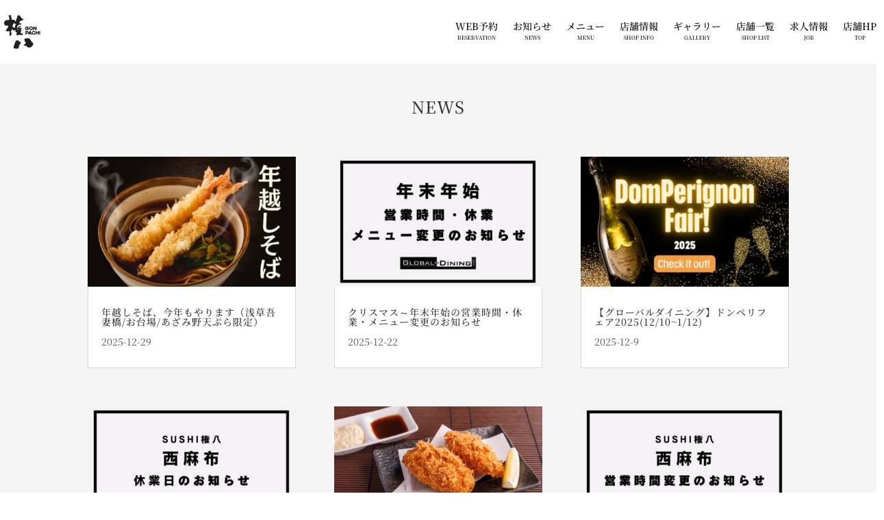

--- FILE ---
content_type: text/html; charset=UTF-8
request_url: https://gonpachi.jp/news/
body_size: 38731
content:
<!-- This page is cached by the Hummingbird Performance plugin v3.9.1 - https://wordpress.org/plugins/hummingbird-performance/. --><!DOCTYPE html>
<html dir="ltr" lang="ja" prefix="og: https://ogp.me/ns#">
<head>
	<meta charset="UTF-8" />
<link rel="canonical" href="https://gonpachi.jp/news/" /><meta http-equiv="X-UA-Compatible" content="IE=edge">
	<link rel="pingback" href="https://gonpachi.jp/xmlrpc.php" />

	<script type="text/javascript">
		document.documentElement.className = 'js';
	</script>

	<title>News | 権八 GONPACHI｜和食レストラン</title>
<link rel="preconnect" href="https://fonts.gstatic.com" crossorigin /><style id="et-builder-googlefonts-cached-inline">/* Original: https://fonts.googleapis.com/css?family=Noto+Serif+JP:200,300,regular,500,600,700,900&#038;subset=japanese,latin&#038;display=swap *//* User Agent: Mozilla/5.0 (Unknown; Linux x86_64) AppleWebKit/538.1 (KHTML, like Gecko) Safari/538.1 Daum/4.1 */@font-face {font-family: 'Noto Serif JP';font-style: normal;font-weight: 200;font-display: swap;src: url(https://fonts.gstatic.com/s/notoserifjp/v33/xn71YHs72GKoTvER4Gn3b5eMRtWGkp6o7MjQ2byxOtbPKrc.ttf) format('truetype');}@font-face {font-family: 'Noto Serif JP';font-style: normal;font-weight: 300;font-display: swap;src: url(https://fonts.gstatic.com/s/notoserifjp/v33/xn71YHs72GKoTvER4Gn3b5eMRtWGkp6o7MjQ2bxvOtbPKrc.ttf) format('truetype');}@font-face {font-family: 'Noto Serif JP';font-style: normal;font-weight: 400;font-display: swap;src: url(https://fonts.gstatic.com/s/notoserifjp/v33/xn71YHs72GKoTvER4Gn3b5eMRtWGkp6o7MjQ2bwxOtbPKrc.ttf) format('truetype');}@font-face {font-family: 'Noto Serif JP';font-style: normal;font-weight: 500;font-display: swap;src: url(https://fonts.gstatic.com/s/notoserifjp/v33/xn71YHs72GKoTvER4Gn3b5eMRtWGkp6o7MjQ2bwDOtbPKrc.ttf) format('truetype');}@font-face {font-family: 'Noto Serif JP';font-style: normal;font-weight: 600;font-display: swap;src: url(https://fonts.gstatic.com/s/notoserifjp/v33/xn71YHs72GKoTvER4Gn3b5eMRtWGkp6o7MjQ2bzvPdbPKrc.ttf) format('truetype');}@font-face {font-family: 'Noto Serif JP';font-style: normal;font-weight: 700;font-display: swap;src: url(https://fonts.gstatic.com/s/notoserifjp/v33/xn71YHs72GKoTvER4Gn3b5eMRtWGkp6o7MjQ2bzWPdbPKrc.ttf) format('truetype');}@font-face {font-family: 'Noto Serif JP';font-style: normal;font-weight: 900;font-display: swap;src: url(https://fonts.gstatic.com/s/notoserifjp/v33/xn71YHs72GKoTvER4Gn3b5eMRtWGkp6o7MjQ2byYPdbPKrc.ttf) format('truetype');}/* User Agent: Mozilla/5.0 (Windows NT 6.1; WOW64; rv:27.0) Gecko/20100101 Firefox/27.0 */@font-face {font-family: 'Noto Serif JP';font-style: normal;font-weight: 200;font-display: swap;src: url(https://fonts.gstatic.com/l/font?kit=xn71YHs72GKoTvER4Gn3b5eMRtWGkp6o7MjQ2byxOtbPKrQ&skey=311bf6d07cd0b6c8&v=v33) format('woff');}@font-face {font-family: 'Noto Serif JP';font-style: normal;font-weight: 300;font-display: swap;src: url(https://fonts.gstatic.com/l/font?kit=xn71YHs72GKoTvER4Gn3b5eMRtWGkp6o7MjQ2bxvOtbPKrQ&skey=311bf6d07cd0b6c8&v=v33) format('woff');}@font-face {font-family: 'Noto Serif JP';font-style: normal;font-weight: 400;font-display: swap;src: url(https://fonts.gstatic.com/l/font?kit=xn71YHs72GKoTvER4Gn3b5eMRtWGkp6o7MjQ2bwxOtbPKrQ&skey=311bf6d07cd0b6c8&v=v33) format('woff');}@font-face {font-family: 'Noto Serif JP';font-style: normal;font-weight: 500;font-display: swap;src: url(https://fonts.gstatic.com/l/font?kit=xn71YHs72GKoTvER4Gn3b5eMRtWGkp6o7MjQ2bwDOtbPKrQ&skey=311bf6d07cd0b6c8&v=v33) format('woff');}@font-face {font-family: 'Noto Serif JP';font-style: normal;font-weight: 600;font-display: swap;src: url(https://fonts.gstatic.com/l/font?kit=xn71YHs72GKoTvER4Gn3b5eMRtWGkp6o7MjQ2bzvPdbPKrQ&skey=311bf6d07cd0b6c8&v=v33) format('woff');}@font-face {font-family: 'Noto Serif JP';font-style: normal;font-weight: 700;font-display: swap;src: url(https://fonts.gstatic.com/l/font?kit=xn71YHs72GKoTvER4Gn3b5eMRtWGkp6o7MjQ2bzWPdbPKrQ&skey=311bf6d07cd0b6c8&v=v33) format('woff');}@font-face {font-family: 'Noto Serif JP';font-style: normal;font-weight: 900;font-display: swap;src: url(https://fonts.gstatic.com/l/font?kit=xn71YHs72GKoTvER4Gn3b5eMRtWGkp6o7MjQ2byYPdbPKrQ&skey=311bf6d07cd0b6c8&v=v33) format('woff');}/* User Agent: Mozilla/5.0 (Windows NT 6.3; rv:39.0) Gecko/20100101 Firefox/39.0 */@font-face {font-family: 'Noto Serif JP';font-style: normal;font-weight: 200;font-display: swap;src: url(https://fonts.gstatic.com/s/notoserifjp/v33/xn71YHs72GKoTvER4Gn3b5eMRtWGkp6o7MjQ2byxOtbPKrI.woff2) format('woff2');}@font-face {font-family: 'Noto Serif JP';font-style: normal;font-weight: 300;font-display: swap;src: url(https://fonts.gstatic.com/s/notoserifjp/v33/xn71YHs72GKoTvER4Gn3b5eMRtWGkp6o7MjQ2bxvOtbPKrI.woff2) format('woff2');}@font-face {font-family: 'Noto Serif JP';font-style: normal;font-weight: 400;font-display: swap;src: url(https://fonts.gstatic.com/s/notoserifjp/v33/xn71YHs72GKoTvER4Gn3b5eMRtWGkp6o7MjQ2bwxOtbPKrI.woff2) format('woff2');}@font-face {font-family: 'Noto Serif JP';font-style: normal;font-weight: 500;font-display: swap;src: url(https://fonts.gstatic.com/s/notoserifjp/v33/xn71YHs72GKoTvER4Gn3b5eMRtWGkp6o7MjQ2bwDOtbPKrI.woff2) format('woff2');}@font-face {font-family: 'Noto Serif JP';font-style: normal;font-weight: 600;font-display: swap;src: url(https://fonts.gstatic.com/s/notoserifjp/v33/xn71YHs72GKoTvER4Gn3b5eMRtWGkp6o7MjQ2bzvPdbPKrI.woff2) format('woff2');}@font-face {font-family: 'Noto Serif JP';font-style: normal;font-weight: 700;font-display: swap;src: url(https://fonts.gstatic.com/s/notoserifjp/v33/xn71YHs72GKoTvER4Gn3b5eMRtWGkp6o7MjQ2bzWPdbPKrI.woff2) format('woff2');}@font-face {font-family: 'Noto Serif JP';font-style: normal;font-weight: 900;font-display: swap;src: url(https://fonts.gstatic.com/s/notoserifjp/v33/xn71YHs72GKoTvER4Gn3b5eMRtWGkp6o7MjQ2byYPdbPKrI.woff2) format('woff2');}</style>
		<!-- All in One SEO 4.9.3 - aioseo.com -->
	<meta name="robots" content="max-image-preview:large" />
	<meta name="google-site-verification" content="MumdSuU6bFZfgBrAe3cg80XWCIvomjEQUl9FxZYMt3U" />
	<link rel="canonical" href="https://gonpachi.jp/news/" />
	<meta name="generator" content="All in One SEO (AIOSEO) 4.9.3" />
		<meta property="og:locale" content="en_US" />
		<meta property="og:site_name" content="権八 GONPACHI｜和食レストラン" />
		<meta property="og:type" content="website" />
		<meta property="og:title" content="News | 権八 GONPACHI｜和食レストラン" />
		<meta property="og:url" content="https://gonpachi.jp/news/" />
		<meta property="og:image" content="https://gonpachi.jp/wp-content/uploads/sites/18/2020/01/gonpachi-soba-kushi04.jpg" />
		<meta property="og:image:secure_url" content="https://gonpachi.jp/wp-content/uploads/sites/18/2020/01/gonpachi-soba-kushi04.jpg" />
		<meta property="og:image:width" content="1200" />
		<meta property="og:image:height" content="800" />
		<meta name="twitter:card" content="summary_large_image" />
		<meta name="twitter:title" content="News | 権八 GONPACHI｜和食レストラン" />
		<meta name="twitter:image" content="https://gonpachi.jp/wp-content/uploads/sites/18/2020/01/gonpachi-soba-kushi04.jpg" />
		<script type="application/ld+json" class="aioseo-schema">
			{"@context":"https:\/\/schema.org","@graph":[{"@type":"BreadcrumbList","@id":"https:\/\/gonpachi.jp\/news\/#breadcrumblist","itemListElement":[{"@type":"ListItem","@id":"https:\/\/gonpachi.jp#listItem","position":1,"name":"\u30db\u30fc\u30e0","item":"https:\/\/gonpachi.jp","nextItem":{"@type":"ListItem","@id":"https:\/\/gonpachi.jp\/news\/#listItem","name":"News"}},{"@type":"ListItem","@id":"https:\/\/gonpachi.jp\/news\/#listItem","position":2,"name":"News","previousItem":{"@type":"ListItem","@id":"https:\/\/gonpachi.jp#listItem","name":"\u30db\u30fc\u30e0"}}]},{"@type":"Organization","@id":"https:\/\/gonpachi.jp\/#organization","name":"\u6a29\u516b GONPACHI\uff5c\u548c\u98df\u30ec\u30b9\u30c8\u30e9\u30f3","url":"https:\/\/gonpachi.jp\/","logo":{"@type":"ImageObject","url":"https:\/\/gonpachi.jp\/wp-content\/uploads\/sites\/18\/2020\/01\/gonpachi-soba-kushi04.jpg","@id":"https:\/\/gonpachi.jp\/news\/#organizationLogo","width":1200,"height":800},"image":{"@id":"https:\/\/gonpachi.jp\/news\/#organizationLogo"}},{"@type":"WebPage","@id":"https:\/\/gonpachi.jp\/news\/#webpage","url":"https:\/\/gonpachi.jp\/news\/","name":"News | \u6a29\u516b GONPACHI\uff5c\u548c\u98df\u30ec\u30b9\u30c8\u30e9\u30f3","inLanguage":"en-US","isPartOf":{"@id":"https:\/\/gonpachi.jp\/#website"},"breadcrumb":{"@id":"https:\/\/gonpachi.jp\/news\/#breadcrumblist"},"datePublished":"2020-01-16T10:30:30+09:00","dateModified":"2020-01-17T14:19:58+09:00"},{"@type":"WebSite","@id":"https:\/\/gonpachi.jp\/#website","url":"https:\/\/gonpachi.jp\/","name":"\u6a29\u516b GONPACHI\uff5c\u548c\u98df\u30ec\u30b9\u30c8\u30e9\u30f3","inLanguage":"en-US","publisher":{"@id":"https:\/\/gonpachi.jp\/#organization"}}]}
		</script>
		<!-- All in One SEO -->

<script type="text/javascript">
			let jqueryParams=[],jQuery=function(r){return jqueryParams=[...jqueryParams,r],jQuery},$=function(r){return jqueryParams=[...jqueryParams,r],$};window.jQuery=jQuery,window.$=jQuery;let customHeadScripts=!1;jQuery.fn=jQuery.prototype={},$.fn=jQuery.prototype={},jQuery.noConflict=function(r){if(window.jQuery)return jQuery=window.jQuery,$=window.jQuery,customHeadScripts=!0,jQuery.noConflict},jQuery.ready=function(r){jqueryParams=[...jqueryParams,r]},$.ready=function(r){jqueryParams=[...jqueryParams,r]},jQuery.load=function(r){jqueryParams=[...jqueryParams,r]},$.load=function(r){jqueryParams=[...jqueryParams,r]},jQuery.fn.ready=function(r){jqueryParams=[...jqueryParams,r]},$.fn.ready=function(r){jqueryParams=[...jqueryParams,r]};</script><link rel='dns-prefetch' href='//gonpachi.jp' />
<link href='//hb.wpmucdn.com' rel='preconnect' />
<link rel="alternate" type="application/rss+xml" title="権八 GONPACHI｜和食レストラン &raquo; フィード" href="https://gonpachi.jp/feed/" />
<link rel="alternate" type="application/rss+xml" title="権八 GONPACHI｜和食レストラン &raquo; コメントフィード" href="https://gonpachi.jp/comments/feed/" />
<meta content="Divi v.4.10.6" name="generator"/><link rel='stylesheet' id='sbi_styles-css'  href='https://gonpachi.jp/wp-content/plugins/instagram-feed/css/sbi-styles.min.css?ver=6.10.0' type='text/css' media='all' />
<link rel='stylesheet' id='aioseo/css/src/vue/standalone/blocks/table-of-contents/global.scss-css'  href='https://gonpachi.jp/wp-content/plugins/all-in-one-seo-pack/dist/Lite/assets/css/table-of-contents/global.e90f6d47.css?ver=4.9.3' type='text/css' media='all' />
<style id='divi-style-inline-inline-css' type='text/css'>
/*!
Theme Name: Divi
Theme URI: http://www.elegantthemes.com/gallery/divi/
Version: 4.10.6
Description: Smart. Flexible. Beautiful. Divi is the most powerful theme in our collection.
Author: Elegant Themes
Author URI: http://www.elegantthemes.com
License: GNU General Public License v2
License URI: http://www.gnu.org/licenses/gpl-2.0.html
*/

a,abbr,acronym,address,applet,b,big,blockquote,body,center,cite,code,dd,del,dfn,div,dl,dt,em,fieldset,font,form,h1,h2,h3,h4,h5,h6,html,i,iframe,img,ins,kbd,label,legend,li,object,ol,p,pre,q,s,samp,small,span,strike,strong,sub,sup,tt,u,ul,var{margin:0;padding:0;border:0;outline:0;font-size:100%;-ms-text-size-adjust:100%;-webkit-text-size-adjust:100%;vertical-align:baseline;background:transparent}body{line-height:1}ol,ul{list-style:none}blockquote,q{quotes:none}blockquote:after,blockquote:before,q:after,q:before{content:"";content:none}blockquote{margin:20px 0 30px;border-left:5px solid;padding-left:20px}:focus{outline:0}del{text-decoration:line-through}pre{overflow:auto;padding:10px}figure{margin:0}table{border-collapse:collapse;border-spacing:0}article,aside,footer,header,hgroup,nav,section{display:block}body{font-family:Open Sans,Arial,sans-serif;font-size:14px;color:#666;background-color:#fff;line-height:1.7em;font-weight:500;-webkit-font-smoothing:antialiased;-moz-osx-font-smoothing:grayscale}body.page-template-page-template-blank-php #page-container{padding-top:0!important}body.et_cover_background{background-size:cover!important;background-position:top!important;background-repeat:no-repeat!important;background-attachment:fixed}a{color:#2ea3f2}a,a:hover{text-decoration:none}p{padding-bottom:1em}p:not(.has-background):last-of-type{padding-bottom:0}p.et_normal_padding{padding-bottom:1em}strong{font-weight:700}cite,em,i{font-style:italic}code,pre{font-family:Courier New,monospace;margin-bottom:10px}ins{text-decoration:none}sub,sup{height:0;line-height:1;position:relative;vertical-align:baseline}sup{bottom:.8em}sub{top:.3em}dl{margin:0 0 1.5em}dl dt{font-weight:700}dd{margin-left:1.5em}blockquote p{padding-bottom:0}embed,iframe,object,video{max-width:100%}h1,h2,h3,h4,h5,h6{color:#333;padding-bottom:10px;line-height:1em;font-weight:500}h1 a,h2 a,h3 a,h4 a,h5 a,h6 a{color:inherit}h1{font-size:30px}h2{font-size:26px}h3{font-size:22px}h4{font-size:18px}h5{font-size:16px}h6{font-size:14px}input{-webkit-appearance:none}input[type=checkbox]{-webkit-appearance:checkbox}input[type=radio]{-webkit-appearance:radio}input.text,input.title,input[type=email],input[type=password],input[type=tel],input[type=text],select,textarea{background-color:#fff;border:1px solid #bbb;padding:2px;color:#4e4e4e}input.text:focus,input.title:focus,input[type=text]:focus,select:focus,textarea:focus{border-color:#2d3940;color:#3e3e3e}input.text,input.title,input[type=text],select,textarea{margin:0}textarea{padding:4px}button,input,select,textarea{font-family:inherit}img{max-width:100%;height:auto}.clear{clear:both}br.clear{margin:0;padding:0}.pagination{clear:both}#et_search_icon:hover,.et-social-icon a:hover,.et_password_protected_form .et_submit_button,.form-submit .et_pb_buttontton.alt.disabled,.nav-single a,.posted_in a{color:#2ea3f2}.et-search-form,blockquote{border-color:#2ea3f2}#main-content{background-color:#fff}.container{width:80%;max-width:1080px;margin:auto;position:relative}body:not(.et-tb) #main-content .container,body:not(.et-tb-has-header) #main-content .container{padding-top:58px}.et_full_width_page #main-content .container:before{display:none}.main_title{margin-bottom:20px}.et_password_protected_form .et_submit_button:hover,.form-submit .et_pb_button:hover{background:rgba(0,0,0,.05)}.et_button_icon_visible .et_pb_button{padding-right:2em;padding-left:.7em}.et_button_icon_visible .et_pb_button:after{opacity:1;margin-left:0}.et_button_left .et_pb_button:hover:after{left:.15em}.et_button_left .et_pb_button:after{margin-left:0;left:1em}.et_button_icon_visible.et_button_left .et_pb_button,.et_button_left .et_pb_button:hover,.et_button_left .et_pb_module .et_pb_button:hover{padding-left:2em;padding-right:.7em}.et_button_icon_visible.et_button_left .et_pb_button:after,.et_button_left .et_pb_button:hover:after{left:.15em}.et_password_protected_form .et_submit_button:hover,.form-submit .et_pb_button:hover{padding:.3em 1em}.et_button_no_icon .et_pb_button:after{display:none}.et_button_no_icon.et_button_icon_visible.et_button_left .et_pb_button,.et_button_no_icon.et_button_left .et_pb_button:hover,.et_button_no_icon .et_pb_button,.et_button_no_icon .et_pb_button:hover{padding:.3em 1em!important}.et_button_custom_icon .et_pb_button:after{line-height:1.7em}.et_button_custom_icon.et_button_icon_visible .et_pb_button:after,.et_button_custom_icon .et_pb_button:hover:after{margin-left:.3em}#left-area .post_format-post-format-gallery .wp-block-gallery:first-of-type{padding:0;margin-bottom:-16px}.entry-content table:not(.variations){border:1px solid #eee;margin:0 0 15px;text-align:left;width:100%}.entry-content thead th,.entry-content tr th{color:#555;font-weight:700;padding:9px 24px}.entry-content tr td{border-top:1px solid #eee;padding:6px 24px}#left-area ul,.entry-content ul,.et-l--body ul,.et-l--footer ul,.et-l--header ul{list-style-type:disc;padding:0 0 23px 1em;line-height:26px}#left-area ol,.entry-content ol,.et-l--body ol,.et-l--footer ol,.et-l--header ol{list-style-type:decimal;list-style-position:inside;padding:0 0 23px;line-height:26px}#left-area ul li ul,.entry-content ul li ol{padding:2px 0 2px 20px}#left-area ol li ul,.entry-content ol li ol,.et-l--body ol li ol,.et-l--footer ol li ol,.et-l--header ol li ol{padding:2px 0 2px 35px}#left-area ul.wp-block-gallery{display:-webkit-box;display:-ms-flexbox;display:flex;-ms-flex-wrap:wrap;flex-wrap:wrap;list-style-type:none;padding:0}#left-area ul.products{padding:0!important;line-height:1.7!important;list-style:none!important}.gallery-item a{display:block}.gallery-caption,.gallery-item a{width:90%}#wpadminbar{z-index:100001}#left-area .post-meta{font-size:14px;padding-bottom:15px}#left-area .post-meta a{text-decoration:none;color:#666}#left-area .et_featured_image{padding-bottom:7px}.single .post{padding-bottom:25px}body.single .et_audio_content{margin-bottom:-6px}.nav-single a{text-decoration:none;color:#2ea3f2;font-size:14px;font-weight:400}.nav-previous{float:left}.nav-next{float:right}.et_password_protected_form p input{background-color:#eee;border:none!important;width:100%!important;border-radius:0!important;font-size:14px;color:#999!important;padding:16px!important;-webkit-box-sizing:border-box;box-sizing:border-box}.et_password_protected_form label{display:none}.et_password_protected_form .et_submit_button{font-family:inherit;display:block;float:right;margin:8px auto 0;cursor:pointer}.post-password-required p.nocomments.container{max-width:100%}.post-password-required p.nocomments.container:before{display:none}.aligncenter,div.post .new-post .aligncenter{display:block;margin-left:auto;margin-right:auto}.wp-caption{border:1px solid #ddd;text-align:center;background-color:#f3f3f3;margin-bottom:10px;max-width:96%;padding:8px}.wp-caption.alignleft{margin:0 30px 20px 0}.wp-caption.alignright{margin:0 0 20px 30px}.wp-caption img{margin:0;padding:0;border:0}.wp-caption p.wp-caption-text{font-size:12px;padding:0 4px 5px;margin:0}.alignright{float:right}.alignleft{float:left}img.alignleft{display:inline;float:left;margin-right:15px}img.alignright{display:inline;float:right;margin-left:15px}.page.et_pb_pagebuilder_layout #main-content{background-color:transparent}body #main-content .et_builder_inner_content>h1,body #main-content .et_builder_inner_content>h2,body #main-content .et_builder_inner_content>h3,body #main-content .et_builder_inner_content>h4,body #main-content .et_builder_inner_content>h5,body #main-content .et_builder_inner_content>h6{line-height:1.4em}body #main-content .et_builder_inner_content>p{line-height:1.7em}.wp-block-pullquote{margin:20px 0 30px}.wp-block-pullquote.has-background blockquote{border-left:none}.wp-block-group.has-background{padding:1.5em 1.5em .5em}@media (min-width:981px){#left-area{width:79.125%;padding-bottom:23px}#main-content .container:before{content:"";position:absolute;top:0;height:100%;width:1px;background-color:#e2e2e2}.et_full_width_page #left-area,.et_no_sidebar #left-area{float:none;width:100%!important}.et_full_width_page #left-area{padding-bottom:0}.et_no_sidebar #main-content .container:before{display:none}}@media (max-width:980px){#page-container{padding-top:80px}.et-tb #page-container,.et-tb-has-header #page-container{padding-top:0!important}#left-area,#sidebar{width:100%!important}#main-content .container:before{display:none!important}.et_full_width_page .et_gallery_item:nth-child(4n+1){clear:none}}@media print{#page-container{padding-top:0!important}}#wp-admin-bar-et-use-visual-builder a:before{font-family:ETmodules!important;content:"\e625";font-size:30px!important;width:28px;margin-top:-3px;color:#974df3!important}#wp-admin-bar-et-use-visual-builder:hover a:before{color:#fff!important}#wp-admin-bar-et-use-visual-builder:hover a,#wp-admin-bar-et-use-visual-builder a:hover{transition:background-color .5s ease;-webkit-transition:background-color .5s ease;-moz-transition:background-color .5s ease;background-color:#7e3bd0!important;color:#fff!important}* html .clearfix,:first-child+html .clearfix{zoom:1}.iphone .et_pb_section_video_bg video::-webkit-media-controls-start-playback-button{display:none!important;-webkit-appearance:none}.et_mobile_device .et_pb_section_parallax .et_pb_parallax_css{background-attachment:scroll}.et-social-facebook a.icon:before{content:"\e093"}.et-social-twitter a.icon:before{content:"\e094"}.et-social-google-plus a.icon:before{content:"\e096"}.et-social-instagram a.icon:before{content:"\e09a"}.et-social-rss a.icon:before{content:"\e09e"}.ai1ec-single-event:after{content:" ";display:table;clear:both}.evcal_event_details .evcal_evdata_cell .eventon_details_shading_bot.eventon_details_shading_bot{z-index:3}.wp-block-divi-layout{margin-bottom:1em}*{-webkit-box-sizing:border-box;box-sizing:border-box}#et-info-email:before,#et-info-phone:before,#et_search_icon:before,.comment-reply-link:after,.et-cart-info span:before,.et-pb-arrow-next:before,.et-pb-arrow-prev:before,.et-social-icon a:before,.et_audio_container .mejs-playpause-button button:before,.et_audio_container .mejs-volume-button button:before,.et_overlay:before,.et_password_protected_form .et_submit_button:after,.et_pb_button:after,.et_pb_contact_reset:after,.et_pb_contact_submit:after,.et_pb_font_icon:before,.et_pb_newsletter_button:after,.et_pb_pricing_table_button:after,.et_pb_promo_button:after,.et_pb_social_icon a.icon:before,.et_pb_testimonial:before,.et_pb_toggle_title:before,.form-submit .et_pb_button:after,.mobile_menu_bar:before,a.et_pb_more_button:after{font-family:ETmodules!important;speak:none;font-style:normal;font-weight:400;-webkit-font-feature-settings:normal;font-feature-settings:normal;font-variant:normal;text-transform:none;line-height:1;-webkit-font-smoothing:antialiased;-moz-osx-font-smoothing:grayscale;text-shadow:0 0;direction:ltr}.et_pb_custom_button_icon.et_pb_button:after,.et_pb_login .et_pb_custom_button_icon.et_pb_button:after{content:attr(data-icon)}.et_pb_woo_custom_button_icon .et_pb_custom_button_icon.et_pb_button:after{content:attr(data-icon)!important}.et-pb-icon{font-family:ETmodules;content:attr(data-icon);speak:none;font-weight:400;-webkit-font-feature-settings:normal;font-feature-settings:normal;font-variant:normal;text-transform:none;line-height:1;-webkit-font-smoothing:antialiased;font-size:96px;font-style:normal;display:inline-block;-webkit-box-sizing:border-box;box-sizing:border-box;direction:ltr}#et-ajax-saving{display:none;-webkit-transition:background .3s,-webkit-box-shadow .3s;transition:background .3s,-webkit-box-shadow .3s;transition:background .3s,box-shadow .3s;transition:background .3s,box-shadow .3s,-webkit-box-shadow .3s;-webkit-box-shadow:rgba(0,139,219,.247059) 0 0 60px;box-shadow:0 0 60px rgba(0,139,219,.247059);position:fixed;top:50%;left:50%;width:50px;height:50px;background:#fff;border-radius:50px;margin:-25px 0 0 -25px;z-index:999999;text-align:center}#et-ajax-saving img{margin:9px}.et-safe-mode-indicator,.et-safe-mode-indicator:focus,.et-safe-mode-indicator:hover{-webkit-box-shadow:0 5px 10px rgba(41,196,169,.15);box-shadow:0 5px 10px rgba(41,196,169,.15);background:#29c4a9;color:#fff;font-size:14px;font-weight:600;padding:12px;line-height:16px;border-radius:3px;position:fixed;bottom:30px;right:30px;z-index:999999;text-decoration:none;font-family:Open Sans,sans-serif;-webkit-font-smoothing:antialiased;-moz-osx-font-smoothing:grayscale}.et_pb_button{font-size:20px;font-weight:500;padding:.3em 1em;line-height:1.7em!important;background-color:transparent;background-size:cover;background-position:50%;background-repeat:no-repeat;border:2px solid;border-radius:3px;-webkit-transition-duration:.2s;transition-duration:.2s;-webkit-transition-property:all!important;transition-property:all!important}.et_pb_button,.et_pb_button_inner{position:relative}.et_pb_button:hover,.et_pb_module .et_pb_button:hover{border:2px solid transparent;padding:.3em 2em .3em .7em}.et_pb_button:hover{background-color:hsla(0,0%,100%,.2)}.et_pb_bg_layout_light.et_pb_button:hover,.et_pb_bg_layout_light .et_pb_button:hover{background-color:rgba(0,0,0,.05)}.et_pb_button:after,.et_pb_button:before{font-size:32px;line-height:1em;content:"\35";opacity:0;position:absolute;margin-left:-1em;-webkit-transition:all .2s;transition:all .2s;text-transform:none;-webkit-font-feature-settings:"kern" off;font-feature-settings:"kern" off;font-variant:none;font-style:normal;font-weight:400;text-shadow:none}.et_pb_button.et_hover_enabled:hover:after,.et_pb_button.et_pb_hovered:hover:after{-webkit-transition:none!important;transition:none!important}.et_pb_button:before{display:none}.et_pb_button:hover:after{opacity:1;margin-left:0}.et_pb_column_1_3 h1,.et_pb_column_1_4 h1,.et_pb_column_1_5 h1,.et_pb_column_1_6 h1,.et_pb_column_2_5 h1{font-size:26px}.et_pb_column_1_3 h2,.et_pb_column_1_4 h2,.et_pb_column_1_5 h2,.et_pb_column_1_6 h2,.et_pb_column_2_5 h2{font-size:23px}.et_pb_column_1_3 h3,.et_pb_column_1_4 h3,.et_pb_column_1_5 h3,.et_pb_column_1_6 h3,.et_pb_column_2_5 h3{font-size:20px}.et_pb_column_1_3 h4,.et_pb_column_1_4 h4,.et_pb_column_1_5 h4,.et_pb_column_1_6 h4,.et_pb_column_2_5 h4{font-size:18px}.et_pb_column_1_3 h5,.et_pb_column_1_4 h5,.et_pb_column_1_5 h5,.et_pb_column_1_6 h5,.et_pb_column_2_5 h5{font-size:16px}.et_pb_column_1_3 h6,.et_pb_column_1_4 h6,.et_pb_column_1_5 h6,.et_pb_column_1_6 h6,.et_pb_column_2_5 h6{font-size:15px}.et_pb_bg_layout_dark,.et_pb_bg_layout_dark h1,.et_pb_bg_layout_dark h2,.et_pb_bg_layout_dark h3,.et_pb_bg_layout_dark h4,.et_pb_bg_layout_dark h5,.et_pb_bg_layout_dark h6{color:#fff!important}.et_pb_module.et_pb_text_align_left{text-align:left}.et_pb_module.et_pb_text_align_center{text-align:center}.et_pb_module.et_pb_text_align_right{text-align:right}.et_pb_module.et_pb_text_align_justified{text-align:justify}.clearfix:after{visibility:hidden;display:block;font-size:0;content:" ";clear:both;height:0}.et_pb_bg_layout_light .et_pb_more_button{color:#2ea3f2}.et_builder_inner_content{position:relative;z-index:1}header .et_builder_inner_content{z-index:2}.et_pb_css_mix_blend_mode_passthrough{mix-blend-mode:unset!important}.et_pb_image_container{margin:-20px -20px 29px}.et_pb_module_inner{position:relative}.et_hover_enabled_preview{z-index:2}.et_hover_enabled:hover{position:relative;z-index:2}.et_pb_all_tabs,.et_pb_module,.et_pb_posts_nav a,.et_pb_tab,.et_pb_with_background{background-size:cover;background-position:50%;background-repeat:no-repeat}.et_pb_with_border{position:relative;border:0 solid #333}.post-password-required .et_pb_row{padding:0;width:100%}.post-password-required .et_password_protected_form{min-height:0}body.et_pb_pagebuilder_layout.et_pb_show_title .post-password-required .et_password_protected_form h1,body:not(.et_pb_pagebuilder_layout) .post-password-required .et_password_protected_form h1{display:none}.et_pb_no_bg{padding:0!important}.et_overlay.et_pb_inline_icon:before,.et_pb_inline_icon:before{content:attr(data-icon)}.et_pb_more_button{color:inherit;text-shadow:none;text-decoration:none;display:inline-block;margin-top:20px}.et_parallax_bg_wrap{overflow:hidden;position:absolute;top:0;right:0;bottom:0;left:0}.et_parallax_bg{background-repeat:no-repeat;background-position:top;background-size:cover;position:absolute;bottom:0;left:0;width:100%;height:100%;display:block}.et_parallax_bg.et_parallax_bg__hover,.et_parallax_bg.et_parallax_bg_phone,.et_parallax_bg.et_parallax_bg_tablet,.et_pb_section_parallax_hover:hover .et_parallax_bg:not(.et_parallax_bg__hover){display:none}.et_pb_section_parallax_hover:hover .et_parallax_bg.et_parallax_bg__hover{display:block}.et_pb_module.et_pb_section_parallax,.et_pb_posts_nav a.et_pb_section_parallax,.et_pb_tab.et_pb_section_parallax{position:relative}.et_pb_section_parallax .et_pb_parallax_css,.et_pb_slides .et_parallax_bg.et_pb_parallax_css{background-attachment:fixed}body.et-bfb .et_pb_section_parallax .et_pb_parallax_css,body.et-bfb .et_pb_slides .et_parallax_bg.et_pb_parallax_css{background-attachment:scroll;bottom:auto}.et_pb_section_parallax.et_pb_column .et_pb_module,.et_pb_section_parallax.et_pb_row .et_pb_column,.et_pb_section_parallax.et_pb_row .et_pb_module{z-index:9;position:relative}.et_pb_more_button:hover:after{opacity:1;margin-left:0}.et_pb_preload .et_pb_section_video_bg,.et_pb_preload>div{visibility:hidden}.et_pb_preload,.et_pb_section.et_pb_section_video.et_pb_preload{position:relative;background:#464646!important}.et_pb_preload:before{content:"";position:absolute;top:50%;left:50%;background:url(https://gonpachi.jp/wp-content/themes/Divi/includes/builder/styles/images/preloader.gif) no-repeat;border-radius:32px;width:32px;height:32px;margin:-16px 0 0 -16px}.box-shadow-overlay{position:absolute;top:0;left:0;width:100%;height:100%;z-index:10;pointer-events:none}.et_pb_section>.box-shadow-overlay~.et_pb_row{z-index:11}.et_pb_row>.box-shadow-overlay{z-index:8}.has-box-shadow-overlay{position:relative}.et_clickable{cursor:pointer}.screen-reader-text{border:0;clip:rect(1px,1px,1px,1px);-webkit-clip-path:inset(50%);clip-path:inset(50%);height:1px;margin:-1px;overflow:hidden;padding:0;position:absolute!important;width:1px;word-wrap:normal!important}.et_multi_view_hidden,.et_multi_view_hidden_image{display:none!important}#et-pb-motion-effects-offset-tracker{visibility:hidden!important;opacity:0;position:absolute;top:0;left:0}.et-pb-before-scroll-animation{opacity:0}header.et-l.et-l--header:after{clear:both;display:block;content:""}.et_pb_module{-webkit-animation-timing-function:linear;animation-timing-function:linear;-webkit-animation-duration:.2s;animation-duration:.2s}@-webkit-keyframes fadeBottom{0%{opacity:0;-webkit-transform:translateY(10%);transform:translateY(10%)}to{opacity:1;-webkit-transform:translateY(0);transform:translateY(0)}}@keyframes fadeBottom{0%{opacity:0;-webkit-transform:translateY(10%);transform:translateY(10%)}to{opacity:1;-webkit-transform:translateY(0);transform:translateY(0)}}@-webkit-keyframes fadeLeft{0%{opacity:0;-webkit-transform:translateX(-10%);transform:translateX(-10%)}to{opacity:1;-webkit-transform:translateX(0);transform:translateX(0)}}@keyframes fadeLeft{0%{opacity:0;-webkit-transform:translateX(-10%);transform:translateX(-10%)}to{opacity:1;-webkit-transform:translateX(0);transform:translateX(0)}}@-webkit-keyframes fadeRight{0%{opacity:0;-webkit-transform:translateX(10%);transform:translateX(10%)}to{opacity:1;-webkit-transform:translateX(0);transform:translateX(0)}}@keyframes fadeRight{0%{opacity:0;-webkit-transform:translateX(10%);transform:translateX(10%)}to{opacity:1;-webkit-transform:translateX(0);transform:translateX(0)}}@-webkit-keyframes fadeTop{0%{opacity:0;-webkit-transform:translateY(-10%);transform:translateY(-10%)}to{opacity:1;-webkit-transform:translateX(0);transform:translateX(0)}}@keyframes fadeTop{0%{opacity:0;-webkit-transform:translateY(-10%);transform:translateY(-10%)}to{opacity:1;-webkit-transform:translateX(0);transform:translateX(0)}}@-webkit-keyframes fadeIn{0%{opacity:0}to{opacity:1}}@keyframes fadeIn{0%{opacity:0}to{opacity:1}}.et-waypoint:not(.et_pb_counters){opacity:0}@media (min-width:981px){.et_pb_section.et_section_specialty div.et_pb_row .et_pb_column .et_pb_column .et_pb_module.et-last-child,.et_pb_section.et_section_specialty div.et_pb_row .et_pb_column .et_pb_column .et_pb_module:last-child,.et_pb_section.et_section_specialty div.et_pb_row .et_pb_column .et_pb_row_inner .et_pb_column .et_pb_module.et-last-child,.et_pb_section.et_section_specialty div.et_pb_row .et_pb_column .et_pb_row_inner .et_pb_column .et_pb_module:last-child,.et_pb_section div.et_pb_row .et_pb_column .et_pb_module.et-last-child,.et_pb_section div.et_pb_row .et_pb_column .et_pb_module:last-child{margin-bottom:0}}@media (max-width:980px){.et_overlay.et_pb_inline_icon_tablet:before,.et_pb_inline_icon_tablet:before{content:attr(data-icon-tablet)}.et_parallax_bg.et_parallax_bg_tablet_exist{display:none}.et_parallax_bg.et_parallax_bg_tablet{display:block}.et_pb_column .et_pb_module{margin-bottom:30px}.et_pb_row .et_pb_column .et_pb_module.et-last-child,.et_pb_row .et_pb_column .et_pb_module:last-child,.et_section_specialty .et_pb_row .et_pb_column .et_pb_module.et-last-child,.et_section_specialty .et_pb_row .et_pb_column .et_pb_module:last-child{margin-bottom:0}.et_pb_more_button{display:inline-block!important}.et_pb_bg_layout_light_tablet.et_pb_button,.et_pb_bg_layout_light_tablet.et_pb_module.et_pb_button,.et_pb_bg_layout_light_tablet .et_pb_more_button{color:#2ea3f2}.et_pb_bg_layout_light_tablet .et_pb_forgot_password a{color:#666}.et_pb_bg_layout_light_tablet h1,.et_pb_bg_layout_light_tablet h2,.et_pb_bg_layout_light_tablet h3,.et_pb_bg_layout_light_tablet h4,.et_pb_bg_layout_light_tablet h5,.et_pb_bg_layout_light_tablet h6{color:#333!important}.et_pb_module .et_pb_bg_layout_light_tablet.et_pb_button{color:#2ea3f2!important}.et_pb_bg_layout_light_tablet{color:#666!important}.et_pb_bg_layout_dark_tablet,.et_pb_bg_layout_dark_tablet h1,.et_pb_bg_layout_dark_tablet h2,.et_pb_bg_layout_dark_tablet h3,.et_pb_bg_layout_dark_tablet h4,.et_pb_bg_layout_dark_tablet h5,.et_pb_bg_layout_dark_tablet h6{color:#fff!important}.et_pb_bg_layout_dark_tablet.et_pb_button,.et_pb_bg_layout_dark_tablet.et_pb_module.et_pb_button,.et_pb_bg_layout_dark_tablet .et_pb_more_button{color:inherit}.et_pb_bg_layout_dark_tablet .et_pb_forgot_password a{color:#fff}.et_pb_module.et_pb_text_align_left-tablet{text-align:left}.et_pb_module.et_pb_text_align_center-tablet{text-align:center}.et_pb_module.et_pb_text_align_right-tablet{text-align:right}.et_pb_module.et_pb_text_align_justified-tablet{text-align:justify}}@media (max-width:767px){.et_pb_more_button{display:inline-block!important}.et_overlay.et_pb_inline_icon_phone:before,.et_pb_inline_icon_phone:before{content:attr(data-icon-phone)}.et_parallax_bg.et_parallax_bg_phone_exist{display:none}.et_parallax_bg.et_parallax_bg_phone{display:block}.et-hide-mobile{display:none!important}.et_pb_bg_layout_light_phone.et_pb_button,.et_pb_bg_layout_light_phone.et_pb_module.et_pb_button,.et_pb_bg_layout_light_phone .et_pb_more_button{color:#2ea3f2}.et_pb_bg_layout_light_phone .et_pb_forgot_password a{color:#666}.et_pb_bg_layout_light_phone h1,.et_pb_bg_layout_light_phone h2,.et_pb_bg_layout_light_phone h3,.et_pb_bg_layout_light_phone h4,.et_pb_bg_layout_light_phone h5,.et_pb_bg_layout_light_phone h6{color:#333!important}.et_pb_module .et_pb_bg_layout_light_phone.et_pb_button{color:#2ea3f2!important}.et_pb_bg_layout_light_phone{color:#666!important}.et_pb_bg_layout_dark_phone,.et_pb_bg_layout_dark_phone h1,.et_pb_bg_layout_dark_phone h2,.et_pb_bg_layout_dark_phone h3,.et_pb_bg_layout_dark_phone h4,.et_pb_bg_layout_dark_phone h5,.et_pb_bg_layout_dark_phone h6{color:#fff!important}.et_pb_bg_layout_dark_phone.et_pb_button,.et_pb_bg_layout_dark_phone.et_pb_module.et_pb_button,.et_pb_bg_layout_dark_phone .et_pb_more_button{color:inherit}.et_pb_module .et_pb_bg_layout_dark_phone.et_pb_button{color:#fff!important}.et_pb_bg_layout_dark_phone .et_pb_forgot_password a{color:#fff}.et_pb_module.et_pb_text_align_left-phone{text-align:left}.et_pb_module.et_pb_text_align_center-phone{text-align:center}.et_pb_module.et_pb_text_align_right-phone{text-align:right}.et_pb_module.et_pb_text_align_justified-phone{text-align:justify}}@media (max-width:479px){a.et_pb_more_button{display:block}}@media (min-width:768px) and (max-width:980px){[data-et-multi-view-load-tablet-hidden=true]:not(.et_multi_view_swapped){display:none!important}}@media (max-width:767px){[data-et-multi-view-load-phone-hidden=true]:not(.et_multi_view_swapped){display:none!important}}
</style>
<style id='divi-dynamic-critical-inline-css' type='text/css'>
@font-face{font-family:ETmodules;font-display:block;src:url(https://gonpachi.jp/wp-content/themes/Divi/core/admin/fonts/modules/all/modules.eot);src:url(https://gonpachi.jp/wp-content/themes/Divi/core/admin/fonts/modules/all/modules.eot?#iefix) format("embedded-opentype"),url(https://gonpachi.jp/wp-content/themes/Divi/core/admin/fonts/modules/all/modules.ttf) format("truetype"),url(https://gonpachi.jp/wp-content/themes/Divi/core/admin/fonts/modules/all/modules.woff) format("woff"),url(https://gonpachi.jp/wp-content/themes/Divi/core/admin/fonts/modules/all/modules.svg#ETmodules) format("svg");font-weight:400;font-style:normal}
@media (min-width:981px){.et_pb_gutters3 .et_pb_column,.et_pb_gutters3.et_pb_row .et_pb_column{margin-right:5.5%}.et_pb_gutters3 .et_pb_column_4_4,.et_pb_gutters3.et_pb_row .et_pb_column_4_4{width:100%}.et_pb_gutters3 .et_pb_column_4_4 .et_pb_module,.et_pb_gutters3.et_pb_row .et_pb_column_4_4 .et_pb_module{margin-bottom:2.75%}.et_pb_gutters3 .et_pb_column_3_4,.et_pb_gutters3.et_pb_row .et_pb_column_3_4{width:73.625%}.et_pb_gutters3 .et_pb_column_3_4 .et_pb_module,.et_pb_gutters3.et_pb_row .et_pb_column_3_4 .et_pb_module{margin-bottom:3.735%}.et_pb_gutters3 .et_pb_column_2_3,.et_pb_gutters3.et_pb_row .et_pb_column_2_3{width:64.833%}.et_pb_gutters3 .et_pb_column_2_3 .et_pb_module,.et_pb_gutters3.et_pb_row .et_pb_column_2_3 .et_pb_module{margin-bottom:4.242%}.et_pb_gutters3 .et_pb_column_3_5,.et_pb_gutters3.et_pb_row .et_pb_column_3_5{width:57.8%}.et_pb_gutters3 .et_pb_column_3_5 .et_pb_module,.et_pb_gutters3.et_pb_row .et_pb_column_3_5 .et_pb_module{margin-bottom:4.758%}.et_pb_gutters3 .et_pb_column_1_2,.et_pb_gutters3.et_pb_row .et_pb_column_1_2{width:47.25%}.et_pb_gutters3 .et_pb_column_1_2 .et_pb_module,.et_pb_gutters3.et_pb_row .et_pb_column_1_2 .et_pb_module{margin-bottom:5.82%}.et_pb_gutters3 .et_pb_column_2_5,.et_pb_gutters3.et_pb_row .et_pb_column_2_5{width:36.7%}.et_pb_gutters3 .et_pb_column_2_5 .et_pb_module,.et_pb_gutters3.et_pb_row .et_pb_column_2_5 .et_pb_module{margin-bottom:7.493%}.et_pb_gutters3 .et_pb_column_1_3,.et_pb_gutters3.et_pb_row .et_pb_column_1_3{width:29.6667%}.et_pb_gutters3 .et_pb_column_1_3 .et_pb_module,.et_pb_gutters3.et_pb_row .et_pb_column_1_3 .et_pb_module{margin-bottom:9.27%}.et_pb_gutters3 .et_pb_column_1_4,.et_pb_gutters3.et_pb_row .et_pb_column_1_4{width:20.875%}.et_pb_gutters3 .et_pb_column_1_4 .et_pb_module,.et_pb_gutters3.et_pb_row .et_pb_column_1_4 .et_pb_module{margin-bottom:13.174%}.et_pb_gutters3 .et_pb_column_1_5,.et_pb_gutters3.et_pb_row .et_pb_column_1_5{width:15.6%}.et_pb_gutters3 .et_pb_column_1_5 .et_pb_module,.et_pb_gutters3.et_pb_row .et_pb_column_1_5 .et_pb_module{margin-bottom:17.628%}.et_pb_gutters3 .et_pb_column_1_6,.et_pb_gutters3.et_pb_row .et_pb_column_1_6{width:12.0833%}.et_pb_gutters3 .et_pb_column_1_6 .et_pb_module,.et_pb_gutters3.et_pb_row .et_pb_column_1_6 .et_pb_module{margin-bottom:22.759%}.et_pb_gutters3 .et_full_width_page.woocommerce-page ul.products li.product{width:20.875%;margin-right:5.5%;margin-bottom:5.5%}.et_pb_gutters3.et_left_sidebar.woocommerce-page #main-content ul.products li.product,.et_pb_gutters3.et_right_sidebar.woocommerce-page #main-content ul.products li.product{width:28.353%;margin-right:7.47%}.et_pb_gutters3.et_left_sidebar.woocommerce-page #main-content ul.products.columns-1 li.product,.et_pb_gutters3.et_right_sidebar.woocommerce-page #main-content ul.products.columns-1 li.product{width:100%;margin-right:0}.et_pb_gutters3.et_left_sidebar.woocommerce-page #main-content ul.products.columns-2 li.product,.et_pb_gutters3.et_right_sidebar.woocommerce-page #main-content ul.products.columns-2 li.product{width:48%;margin-right:4%}.et_pb_gutters3.et_left_sidebar.woocommerce-page #main-content ul.products.columns-2 li:nth-child(2n+2),.et_pb_gutters3.et_right_sidebar.woocommerce-page #main-content ul.products.columns-2 li:nth-child(2n+2){margin-right:0}.et_pb_gutters3.et_left_sidebar.woocommerce-page #main-content ul.products.columns-2 li:nth-child(3n+1),.et_pb_gutters3.et_right_sidebar.woocommerce-page #main-content ul.products.columns-2 li:nth-child(3n+1){clear:none}}
@media (min-width:981px){.et_pb_gutters3 .et_pb_column .et_pb_blog_grid .column.size-1of1 .et_pb_post:last-child,.et_pb_gutters3 .et_pb_column .et_pb_blog_grid .column.size-1of2 .et_pb_post:last-child,.et_pb_gutters3 .et_pb_column .et_pb_blog_grid .column.size-1of3 .et_pb_post:last-child,.et_pb_gutters3.et_pb_row .et_pb_column .et_pb_blog_grid .column.size-1of1 .et_pb_post:last-child,.et_pb_gutters3.et_pb_row .et_pb_column .et_pb_blog_grid .column.size-1of2 .et_pb_post:last-child,.et_pb_gutters3.et_pb_row .et_pb_column .et_pb_blog_grid .column.size-1of3 .et_pb_post:last-child{margin-bottom:30px}.et_pb_gutters3 .et_pb_column_4_4 .et_pb_grid_item,.et_pb_gutters3 .et_pb_column_4_4 .et_pb_shop_grid .woocommerce ul.products li.product,.et_pb_gutters3 .et_pb_column_4_4 .et_pb_widget,.et_pb_gutters3.et_pb_row .et_pb_column_4_4 .et_pb_grid_item,.et_pb_gutters3.et_pb_row .et_pb_column_4_4 .et_pb_shop_grid .woocommerce ul.products li.product,.et_pb_gutters3.et_pb_row .et_pb_column_4_4 .et_pb_widget{width:20.875%;margin-right:5.5%;margin-bottom:5.5%}.et_pb_gutters3 .et_pb_column_4_4 .et_pb_blog_grid .column.size-1of3,.et_pb_gutters3.et_pb_row .et_pb_column_4_4 .et_pb_blog_grid .column.size-1of3{width:29.667%;margin-right:5.5%}.et_pb_gutters3 .et_pb_column_4_4 .et_pb_blog_grid .column.size-1of3 .et_pb_post,.et_pb_gutters3.et_pb_row .et_pb_column_4_4 .et_pb_blog_grid .column.size-1of3 .et_pb_post{margin-bottom:18.539%}.et_pb_gutters3 .et_pb_column_3_4 .et_pb_grid_item,.et_pb_gutters3 .et_pb_column_3_4 .et_pb_shop_grid .woocommerce ul.products li.product,.et_pb_gutters3 .et_pb_column_3_4 .et_pb_widget,.et_pb_gutters3.et_pb_row .et_pb_column_3_4 .et_pb_grid_item,.et_pb_gutters3.et_pb_row .et_pb_column_3_4 .et_pb_shop_grid .woocommerce ul.products li.product,.et_pb_gutters3.et_pb_row .et_pb_column_3_4 .et_pb_widget{width:28.353%;margin-right:7.47%;margin-bottom:7.47%}.et_pb_gutters3 .et_pb_column_3_4 .et_pb_blog_grid .column.size-1of2,.et_pb_gutters3.et_pb_row .et_pb_column_3_4 .et_pb_blog_grid .column.size-1of2{width:46.265%;margin-right:7.47%}.et_pb_gutters3 .et_pb_column_3_4 .et_pb_blog_grid .column.size-1of2 .et_pb_post,.et_pb_gutters3.et_pb_row .et_pb_column_3_4 .et_pb_blog_grid .column.size-1of2 .et_pb_post{margin-bottom:14.941%}.et_pb_gutters3 .et_pb_column_2_3 .et_pb_grid_item,.et_pb_gutters3 .et_pb_column_2_3 .et_pb_shop_grid .woocommerce ul.products li.product,.et_pb_gutters3 .et_pb_column_2_3 .et_pb_widget,.et_pb_gutters3.et_pb_row .et_pb_column_2_3 .et_pb_grid_item,.et_pb_gutters3.et_pb_row .et_pb_column_2_3 .et_pb_shop_grid .woocommerce ul.products li.product,.et_pb_gutters3.et_pb_row .et_pb_column_2_3 .et_pb_widget{width:45.758%;margin-right:8.483%;margin-bottom:8.483%}.et_pb_gutters3 .et_pb_column_2_3 .et_pb_blog_grid .column.size-1of2,.et_pb_gutters3.et_pb_row .et_pb_column_2_3 .et_pb_blog_grid .column.size-1of2{width:45.758%;margin-right:8.483%}.et_pb_gutters3 .et_pb_column_2_3 .et_pb_blog_grid .column.size-1of2 .et_pb_post,.et_pb_gutters3.et_pb_row .et_pb_column_2_3 .et_pb_blog_grid .column.size-1of2 .et_pb_post{margin-bottom:16.967%}.et_pb_gutters3 .et_pb_column_3_5 .et_pb_grid_item,.et_pb_gutters3 .et_pb_column_3_5 .et_pb_shop_grid .woocommerce ul.products li.product,.et_pb_gutters3 .et_pb_column_3_5 .et_pb_widget,.et_pb_gutters3.et_pb_row .et_pb_column_3_5 .et_pb_grid_item,.et_pb_gutters3.et_pb_row .et_pb_column_3_5 .et_pb_shop_grid .woocommerce ul.products li.product,.et_pb_gutters3.et_pb_row .et_pb_column_3_5 .et_pb_widget{width:45.242%;margin-right:9.516%;margin-bottom:9.516%}.et_pb_gutters3 .et_pb_column_3_5 .et_pb_blog_grid .column.size-1of1,.et_pb_gutters3.et_pb_row .et_pb_column_3_5 .et_pb_blog_grid .column.size-1of1{width:100%;margin-right:0}.et_pb_gutters3 .et_pb_column_3_5 .et_pb_blog_grid .column.size-1of1 .et_pb_post,.et_pb_gutters3.et_pb_row .et_pb_column_3_5 .et_pb_blog_grid .column.size-1of1 .et_pb_post{margin-bottom:9.516%}.et_pb_gutters3 .et_pb_column_1_2 .et_pb_grid_item,.et_pb_gutters3 .et_pb_column_1_2 .et_pb_shop_grid .woocommerce ul.products li.product,.et_pb_gutters3 .et_pb_column_1_2 .et_pb_widget,.et_pb_gutters3.et_pb_row .et_pb_column_1_2 .et_pb_grid_item,.et_pb_gutters3.et_pb_row .et_pb_column_1_2 .et_pb_shop_grid .woocommerce ul.products li.product,.et_pb_gutters3.et_pb_row .et_pb_column_1_2 .et_pb_widget{width:44.18%;margin-right:11.64%;margin-bottom:11.64%}.et_pb_gutters3 .et_pb_column_1_2 .et_pb_blog_grid .column.size-1of1,.et_pb_gutters3.et_pb_row .et_pb_column_1_2 .et_pb_blog_grid .column.size-1of1{width:100%;margin-right:0}.et_pb_gutters3 .et_pb_column_1_2 .et_pb_blog_grid .column.size-1of1 .et_pb_post,.et_pb_gutters3.et_pb_row .et_pb_column_1_2 .et_pb_blog_grid .column.size-1of1 .et_pb_post{margin-bottom:11.64%}.et_pb_gutters3 .et_pb_column_2_5 .et_pb_blog_grid .column.size-1of1 .et_pb_post,.et_pb_gutters3 .et_pb_column_2_5 .et_pb_grid_item,.et_pb_gutters3 .et_pb_column_2_5 .et_pb_shop_grid .woocommerce ul.products li.product,.et_pb_gutters3 .et_pb_column_2_5 .et_pb_widget,.et_pb_gutters3.et_pb_row .et_pb_column_2_5 .et_pb_blog_grid .column.size-1of1 .et_pb_post,.et_pb_gutters3.et_pb_row .et_pb_column_2_5 .et_pb_grid_item,.et_pb_gutters3.et_pb_row .et_pb_column_2_5 .et_pb_shop_grid .woocommerce ul.products li.product,.et_pb_gutters3.et_pb_row .et_pb_column_2_5 .et_pb_widget{width:100%;margin-bottom:14.986%}.et_pb_gutters3 .et_pb_column_1_3 .et_pb_blog_grid .column.size-1of1 .et_pb_post,.et_pb_gutters3 .et_pb_column_1_3 .et_pb_grid_item,.et_pb_gutters3 .et_pb_column_1_3 .et_pb_shop_grid .woocommerce ul.products li.product,.et_pb_gutters3 .et_pb_column_1_3 .et_pb_widget,.et_pb_gutters3.et_pb_row .et_pb_column_1_3 .et_pb_blog_grid .column.size-1of1 .et_pb_post,.et_pb_gutters3.et_pb_row .et_pb_column_1_3 .et_pb_grid_item,.et_pb_gutters3.et_pb_row .et_pb_column_1_3 .et_pb_shop_grid .woocommerce ul.products li.product,.et_pb_gutters3.et_pb_row .et_pb_column_1_3 .et_pb_widget{width:100%;margin-bottom:18.539%}.et_pb_gutters3 .et_pb_column_1_4 .et_pb_blog_grid .column.size-1of1 .et_pb_post,.et_pb_gutters3 .et_pb_column_1_4 .et_pb_grid_item,.et_pb_gutters3 .et_pb_column_1_4 .et_pb_shop_grid .woocommerce ul.products li.product,.et_pb_gutters3 .et_pb_column_1_4 .et_pb_widget,.et_pb_gutters3.et_pb_row .et_pb_column_1_4 .et_pb_blog_grid .column.size-1of1 .et_pb_post,.et_pb_gutters3.et_pb_row .et_pb_column_1_4 .et_pb_grid_item,.et_pb_gutters3.et_pb_row .et_pb_column_1_4 .et_pb_shop_grid .woocommerce ul.products li.product,.et_pb_gutters3.et_pb_row .et_pb_column_1_4 .et_pb_widget{width:100%;margin-bottom:26.347%}.et_pb_gutters3 .et_pb_column_1_5 .et_pb_blog_grid .column.size-1of1 .et_pb_post,.et_pb_gutters3 .et_pb_column_1_5 .et_pb_grid_item,.et_pb_gutters3 .et_pb_column_1_5 .et_pb_shop_grid .woocommerce ul.products li.product,.et_pb_gutters3 .et_pb_column_1_5 .et_pb_widget,.et_pb_gutters3.et_pb_row .et_pb_column_1_5 .et_pb_blog_grid .column.size-1of1 .et_pb_post,.et_pb_gutters3.et_pb_row .et_pb_column_1_5 .et_pb_grid_item,.et_pb_gutters3.et_pb_row .et_pb_column_1_5 .et_pb_shop_grid .woocommerce ul.products li.product,.et_pb_gutters3.et_pb_row .et_pb_column_1_5 .et_pb_widget{width:100%;margin-bottom:35.256%}.et_pb_gutters3 .et_pb_column_1_6 .et_pb_blog_grid .column.size-1of1 .et_pb_post,.et_pb_gutters3 .et_pb_column_1_6 .et_pb_grid_item,.et_pb_gutters3 .et_pb_column_1_6 .et_pb_shop_grid .woocommerce ul.products li.product,.et_pb_gutters3 .et_pb_column_1_6 .et_pb_widget,.et_pb_gutters3.et_pb_row .et_pb_column_1_6 .et_pb_blog_grid .column.size-1of1 .et_pb_post,.et_pb_gutters3.et_pb_row .et_pb_column_1_6 .et_pb_grid_item,.et_pb_gutters3.et_pb_row .et_pb_column_1_6 .et_pb_shop_grid .woocommerce ul.products li.product,.et_pb_gutters3.et_pb_row .et_pb_column_1_6 .et_pb_widget{width:100%;margin-bottom:45.517%}.et_pb_gutters3 .et_pb_column_4_4 .et_pb_grid_item.et_pb_portfolio_item:nth-child(4n),.et_pb_gutters3 .et_pb_column_4_4 .et_pb_shop_grid .woocommerce ul.products li.product:nth-child(4n),.et_pb_gutters3 .et_pb_column_4_4 .et_pb_widget:nth-child(4n),.et_pb_gutters3.et_pb_row .et_pb_column_4_4 .et_pb_grid_item.et_pb_portfolio_item:nth-child(4n),.et_pb_gutters3.et_pb_row .et_pb_column_4_4 .et_pb_shop_grid .woocommerce ul.products li.product:nth-child(4n),.et_pb_gutters3.et_pb_row .et_pb_column_4_4 .et_pb_widget:nth-child(4n){margin-right:0}.et_pb_gutters3 .et_pb_column_4_4 .et_pb_grid_item.et_pb_portfolio_item:nth-child(4n+1),.et_pb_gutters3 .et_pb_column_4_4 .et_pb_shop_grid .woocommerce ul.products li.product:nth-child(4n+1),.et_pb_gutters3 .et_pb_column_4_4 .et_pb_widget:nth-child(4n+1),.et_pb_gutters3.et_pb_row .et_pb_column_4_4 .et_pb_grid_item.et_pb_portfolio_item:nth-child(4n+1),.et_pb_gutters3.et_pb_row .et_pb_column_4_4 .et_pb_shop_grid .woocommerce ul.products li.product:nth-child(4n+1),.et_pb_gutters3.et_pb_row .et_pb_column_4_4 .et_pb_widget:nth-child(4n+1){clear:both}.et_pb_gutters3 .et_pb_column_4_4 .et_pb_blog_grid .column.size-1of3:nth-child(3n),.et_pb_gutters3 .et_pb_column_4_4 .et_pb_grid_item.last_in_row,.et_pb_gutters3.et_pb_row .et_pb_column_4_4 .et_pb_blog_grid .column.size-1of3:nth-child(3n),.et_pb_gutters3.et_pb_row .et_pb_column_4_4 .et_pb_grid_item.last_in_row{margin-right:0}.et_pb_gutters3 .et_pb_column_4_4 .et_pb_grid_item.on_last_row,.et_pb_gutters3.et_pb_row .et_pb_column_4_4 .et_pb_grid_item.on_last_row{margin-bottom:0}.et_pb_gutters3 .et_pb_column_3_4 .et_pb_grid_item.et_pb_portfolio_item:nth-child(3n),.et_pb_gutters3 .et_pb_column_3_4 .et_pb_shop_grid .woocommerce ul.products li.product:nth-child(3n),.et_pb_gutters3 .et_pb_column_3_4 .et_pb_widget:nth-child(3n),.et_pb_gutters3.et_pb_row .et_pb_column_3_4 .et_pb_grid_item.et_pb_portfolio_item:nth-child(3n),.et_pb_gutters3.et_pb_row .et_pb_column_3_4 .et_pb_shop_grid .woocommerce ul.products li.product:nth-child(3n),.et_pb_gutters3.et_pb_row .et_pb_column_3_4 .et_pb_widget:nth-child(3n){margin-right:0}.et_pb_gutters3 .et_pb_column_3_4 .et_pb_grid_item.et_pb_portfolio_item:nth-child(3n+1),.et_pb_gutters3 .et_pb_column_3_4 .et_pb_shop_grid .woocommerce ul.products li.product:nth-child(3n+1),.et_pb_gutters3 .et_pb_column_3_4 .et_pb_widget:nth-child(3n+1),.et_pb_gutters3.et_pb_row .et_pb_column_3_4 .et_pb_grid_item.et_pb_portfolio_item:nth-child(3n+1),.et_pb_gutters3.et_pb_row .et_pb_column_3_4 .et_pb_shop_grid .woocommerce ul.products li.product:nth-child(3n+1),.et_pb_gutters3.et_pb_row .et_pb_column_3_4 .et_pb_widget:nth-child(3n+1){clear:both}.et_pb_gutters3 .et_pb_column_3_4 .et_pb_grid_item.last_in_row,.et_pb_gutters3.et_pb_row .et_pb_column_3_4 .et_pb_grid_item.last_in_row{margin-right:0}.et_pb_gutters3 .et_pb_column_3_4 .et_pb_grid_item.on_last_row,.et_pb_gutters3.et_pb_row .et_pb_column_3_4 .et_pb_grid_item.on_last_row{margin-bottom:0}.et_pb_gutters3 .et_pb_column_1_2 .et_pb_grid_item.et_pb_portfolio_item:nth-child(2n),.et_pb_gutters3 .et_pb_column_1_2 .et_pb_shop_grid .woocommerce ul.products li.product:nth-child(2n),.et_pb_gutters3 .et_pb_column_1_2 .et_pb_widget:nth-child(2n),.et_pb_gutters3 .et_pb_column_2_3 .et_pb_grid_item.et_pb_portfolio_item:nth-child(2n),.et_pb_gutters3 .et_pb_column_2_3 .et_pb_shop_grid .woocommerce ul.products li.product:nth-child(2n),.et_pb_gutters3 .et_pb_column_2_3 .et_pb_widget:nth-child(2n),.et_pb_gutters3.et_pb_row .et_pb_column_1_2 .et_pb_grid_item.et_pb_portfolio_item:nth-child(2n),.et_pb_gutters3.et_pb_row .et_pb_column_1_2 .et_pb_shop_grid .woocommerce ul.products li.product:nth-child(2n),.et_pb_gutters3.et_pb_row .et_pb_column_1_2 .et_pb_widget:nth-child(2n),.et_pb_gutters3.et_pb_row .et_pb_column_2_3 .et_pb_grid_item.et_pb_portfolio_item:nth-child(2n),.et_pb_gutters3.et_pb_row .et_pb_column_2_3 .et_pb_shop_grid .woocommerce ul.products li.product:nth-child(2n),.et_pb_gutters3.et_pb_row .et_pb_column_2_3 .et_pb_widget:nth-child(2n){margin-right:0}.et_pb_gutters3 .et_pb_column_1_2 .et_pb_grid_item.et_pb_portfolio_item:nth-child(odd),.et_pb_gutters3 .et_pb_column_1_2 .et_pb_shop_grid .woocommerce ul.products li.product:nth-child(odd),.et_pb_gutters3 .et_pb_column_1_2 .et_pb_widget:nth-child(odd),.et_pb_gutters3 .et_pb_column_2_3 .et_pb_grid_item.et_pb_portfolio_item:nth-child(odd),.et_pb_gutters3 .et_pb_column_2_3 .et_pb_shop_grid .woocommerce ul.products li.product:nth-child(odd),.et_pb_gutters3 .et_pb_column_2_3 .et_pb_widget:nth-child(odd),.et_pb_gutters3.et_pb_row .et_pb_column_1_2 .et_pb_grid_item.et_pb_portfolio_item:nth-child(odd),.et_pb_gutters3.et_pb_row .et_pb_column_1_2 .et_pb_shop_grid .woocommerce ul.products li.product:nth-child(odd),.et_pb_gutters3.et_pb_row .et_pb_column_1_2 .et_pb_widget:nth-child(odd),.et_pb_gutters3.et_pb_row .et_pb_column_2_3 .et_pb_grid_item.et_pb_portfolio_item:nth-child(odd),.et_pb_gutters3.et_pb_row .et_pb_column_2_3 .et_pb_shop_grid .woocommerce ul.products li.product:nth-child(odd),.et_pb_gutters3.et_pb_row .et_pb_column_2_3 .et_pb_widget:nth-child(odd){clear:both}.et_pb_gutters3 .et_pb_column_1_2 .et_pb_grid_item.last_in_row,.et_pb_gutters3 .et_pb_column_2_3 .et_pb_grid_item.last_in_row,.et_pb_gutters3.et_pb_row .et_pb_column_1_2 .et_pb_grid_item.last_in_row,.et_pb_gutters3.et_pb_row .et_pb_column_2_3 .et_pb_grid_item.last_in_row{margin-right:0}.et_pb_gutters3 .et_pb_column_1_2 .et_pb_grid_item.on_last_row,.et_pb_gutters3 .et_pb_column_2_3 .et_pb_grid_item.on_last_row,.et_pb_gutters3.et_pb_row .et_pb_column_1_2 .et_pb_grid_item.on_last_row,.et_pb_gutters3.et_pb_row .et_pb_column_2_3 .et_pb_grid_item.on_last_row{margin-bottom:0}.et_pb_gutters3 .et_pb_column_3_5 .et_pb_grid_item.et_pb_portfolio_item:nth-child(2n),.et_pb_gutters3 .et_pb_column_3_5 .et_pb_shop_grid .woocommerce ul.products li.product:nth-child(2n),.et_pb_gutters3 .et_pb_column_3_5 .et_pb_widget:nth-child(2n),.et_pb_gutters3.et_pb_row .et_pb_column_3_5 .et_pb_grid_item.et_pb_portfolio_item:nth-child(2n),.et_pb_gutters3.et_pb_row .et_pb_column_3_5 .et_pb_shop_grid .woocommerce ul.products li.product:nth-child(2n),.et_pb_gutters3.et_pb_row .et_pb_column_3_5 .et_pb_widget:nth-child(2n){margin-right:0}.et_pb_gutters3 .et_pb_column_3_5 .et_pb_grid_item.et_pb_portfolio_item:nth-child(odd),.et_pb_gutters3 .et_pb_column_3_5 .et_pb_shop_grid .woocommerce ul.products li.product:nth-child(odd),.et_pb_gutters3 .et_pb_column_3_5 .et_pb_widget:nth-child(odd),.et_pb_gutters3.et_pb_row .et_pb_column_3_5 .et_pb_grid_item.et_pb_portfolio_item:nth-child(odd),.et_pb_gutters3.et_pb_row .et_pb_column_3_5 .et_pb_shop_grid .woocommerce ul.products li.product:nth-child(odd),.et_pb_gutters3.et_pb_row .et_pb_column_3_5 .et_pb_widget:nth-child(odd){clear:both}.et_pb_gutters3 .et_pb_column_3_5 .et_pb_grid_item.last_in_row,.et_pb_gutters3.et_pb_row .et_pb_column_3_5 .et_pb_grid_item.last_in_row{margin-right:0}.et_pb_gutters3 .et_pb_column_1_3 .et_pb_grid_item.on_last_row,.et_pb_gutters3 .et_pb_column_1_4 .et_pb_grid_item.on_last_row,.et_pb_gutters3 .et_pb_column_1_5 .et_pb_grid_item.on_last_row,.et_pb_gutters3 .et_pb_column_1_6 .et_pb_grid_item.on_last_row,.et_pb_gutters3 .et_pb_column_3_5 .et_pb_grid_item.on_last_row,.et_pb_gutters3.et_pb_row .et_pb_column_1_3 .et_pb_grid_item.on_last_row,.et_pb_gutters3.et_pb_row .et_pb_column_1_4 .et_pb_grid_item.on_last_row,.et_pb_gutters3.et_pb_row .et_pb_column_1_5 .et_pb_grid_item.on_last_row,.et_pb_gutters3.et_pb_row .et_pb_column_1_6 .et_pb_grid_item.on_last_row,.et_pb_gutters3.et_pb_row .et_pb_column_3_5 .et_pb_grid_item.on_last_row{margin-bottom:0}.et_pb_gutters3 .et_pb_column_1_2 .et_pb_blog_grid .column.size-1of2:nth-child(2n),.et_pb_gutters3 .et_pb_column_1_2 .et_pb_blog_grid .column.size-1of3:nth-child(3n),.et_pb_gutters3 .et_pb_column_1_2 .et_pb_grid_item.last_in_row,.et_pb_gutters3 .et_pb_column_2_3 .et_pb_blog_grid .column.size-1of2:nth-child(2n),.et_pb_gutters3 .et_pb_column_2_3 .et_pb_blog_grid .column.size-1of3:nth-child(3n),.et_pb_gutters3 .et_pb_column_2_3 .et_pb_grid_item.last_in_row,.et_pb_gutters3 .et_pb_column_3_4 .et_pb_blog_grid .column.size-1of2:nth-child(2n),.et_pb_gutters3 .et_pb_column_3_4 .et_pb_blog_grid .column.size-1of3:nth-child(3n),.et_pb_gutters3 .et_pb_column_3_4 .et_pb_grid_item.last_in_row,.et_pb_gutters3.et_pb_row .et_pb_column_1_2 .et_pb_blog_grid .column.size-1of2:nth-child(2n),.et_pb_gutters3.et_pb_row .et_pb_column_1_2 .et_pb_blog_grid .column.size-1of3:nth-child(3n),.et_pb_gutters3.et_pb_row .et_pb_column_1_2 .et_pb_grid_item.last_in_row,.et_pb_gutters3.et_pb_row .et_pb_column_2_3 .et_pb_blog_grid .column.size-1of2:nth-child(2n),.et_pb_gutters3.et_pb_row .et_pb_column_2_3 .et_pb_blog_grid .column.size-1of3:nth-child(3n),.et_pb_gutters3.et_pb_row .et_pb_column_2_3 .et_pb_grid_item.last_in_row,.et_pb_gutters3.et_pb_row .et_pb_column_3_4 .et_pb_blog_grid .column.size-1of2:nth-child(2n),.et_pb_gutters3.et_pb_row .et_pb_column_3_4 .et_pb_blog_grid .column.size-1of3:nth-child(3n),.et_pb_gutters3.et_pb_row .et_pb_column_3_4 .et_pb_grid_item.last_in_row{margin-right:0}.et_pb_gutters3 .et_pb_column_1_2 .et_pb_grid_item.on_last_row,.et_pb_gutters3 .et_pb_column_2_3 .et_pb_grid_item.on_last_row,.et_pb_gutters3 .et_pb_column_3_4 .et_pb_grid_item.on_last_row,.et_pb_gutters3.et_pb_row .et_pb_column_1_2 .et_pb_grid_item.on_last_row,.et_pb_gutters3.et_pb_row .et_pb_column_2_3 .et_pb_grid_item.on_last_row,.et_pb_gutters3.et_pb_row .et_pb_column_3_4 .et_pb_grid_item.on_last_row{margin-bottom:0}}
.et_pb_widget{float:left;max-width:100%;word-wrap:break-word}.et_pb_widget a{text-decoration:none;color:#666}.et_pb_widget li a:hover{color:#82c0c7}.et_pb_widget ol li,.et_pb_widget ul li{margin-bottom:.5em}.et_pb_widget ol li ol li,.et_pb_widget ul li ul li{margin-left:15px}.et_pb_widget select{width:100%;height:28px;padding:0 5px}.et_pb_widget_area .et_pb_widget a{color:inherit}.et_pb_bg_layout_light .et_pb_widget li a{color:#666}.et_pb_bg_layout_dark .et_pb_widget li a{color:inherit}
.et_pb_scroll_top.et-pb-icon{text-align:center;background:rgba(0,0,0,0.4);text-decoration:none;position:fixed;z-index:99999;bottom:125px;right:0px;-webkit-border-top-left-radius:5px;-webkit-border-bottom-left-radius:5px;-moz-border-radius-topleft:5px;-moz-border-radius-bottomleft:5px;border-top-left-radius:5px;border-bottom-left-radius:5px;display:none;cursor:pointer;font-size:30px;padding:5px;color:#fff}.et_pb_scroll_top:before{content:'2'}.et_pb_scroll_top.et-visible{opacity:1;-webkit-animation:fadeInRight 1s 1 cubic-bezier(0.77, 0, 0.175, 1);animation:fadeInRight 1s 1 cubic-bezier(0.77, 0, 0.175, 1)}.et_pb_scroll_top.et-hidden{opacity:0;-webkit-animation:fadeOutRight 1s 1 cubic-bezier(0.77, 0, 0.175, 1);animation:fadeOutRight 1s 1 cubic-bezier(0.77, 0, 0.175, 1)}@-webkit-keyframes fadeOutRight{0%{opacity:1;-webkit-transform:translateX(0);transform:translateX(0)}100%{opacity:0;-webkit-transform:translateX(100%);transform:translateX(100%)}}@keyframes fadeOutRight{0%{opacity:1;-webkit-transform:translateX(0);transform:translateX(0)}100%{opacity:0;-webkit-transform:translateX(100%);transform:translateX(100%)}}@-webkit-keyframes fadeInRight{0%{opacity:0;-webkit-transform:translateX(100%);transform:translateX(100%)}100%{opacity:1;-webkit-transform:translateX(0);transform:translateX(0)}}@keyframes fadeInRight{0%{opacity:0;-webkit-transform:translateX(100%);transform:translateX(100%)}100%{opacity:1;-webkit-transform:translateX(0);transform:translateX(0)}}
.et_pb_section{position:relative;background-color:#fff;background-position:50%;background-size:100%;background-size:cover}.et_pb_section--absolute,.et_pb_section--fixed{width:100%}.et_pb_section.et_section_transparent{background-color:transparent}.et_pb_fullwidth_section{padding:0}.et_pb_fullwidth_section>.et_pb_module:not(.et_pb_post_content):not(.et_pb_fullwidth_post_content) .et_pb_row{padding:0!important}.et_pb_inner_shadow{box-shadow:inset 0 0 7px rgba(0,0,0,.07)}.et_pb_bottom_inside_divider,.et_pb_top_inside_divider{display:block;background-repeat-y:no-repeat;height:100%;position:absolute;pointer-events:none;width:100%;left:0;right:0}.et_pb_bottom_inside_divider.et-no-transition,.et_pb_top_inside_divider.et-no-transition{transition:none!important}.et_pb_top_inside_divider{margin-top:-1px}.et_pb_bottom_inside_divider{margin-bottom:-1px}.et-fb .section_has_divider.et_fb_element_controls_visible--child>.et_pb_bottom_inside_divider,.et-fb .section_has_divider.et_fb_element_controls_visible--child>.et_pb_top_inside_divider{z-index:1}.et_pb_section_video:not(.et_pb_menu):not(.et_pb_fullwidth_menu){overflow:hidden;position:relative}.et_pb_column>.et_pb_section_video_bg{z-index:-1}.et_pb_section_video_bg{visibility:visible;position:absolute;top:0;left:0;width:100%;height:100%;overflow:hidden;display:block;pointer-events:none;transition:display .3s}.et_pb_section_video_bg.et_pb_section_video_bg_hover,.et_pb_section_video_bg.et_pb_section_video_bg_phone,.et_pb_section_video_bg.et_pb_section_video_bg_tablet,.et_pb_section_video_bg.et_pb_section_video_bg_tablet_only{display:none}.et_pb_section_video_bg .mejs-controls,.et_pb_section_video_bg .mejs-overlay-play{display:none!important}.et_pb_section_video_bg embed,.et_pb_section_video_bg iframe,.et_pb_section_video_bg object,.et_pb_section_video_bg video{max-width:none}.et_pb_section_video_bg .mejs-video{left:50%;position:absolute;max-width:none}.et_pb_section_video_bg .mejs-overlay-loading{display:none!important}.et_pb_social_network_link .et_pb_section_video{overflow:visible}.et_pb_section_video_on_hover:hover>.et_pb_section_video_bg{display:none}.et_pb_section_video_on_hover:hover>.et_pb_section_video_bg_hover,.et_pb_section_video_on_hover:hover>.et_pb_section_video_bg_hover_inherit{display:block}@media (min-width:981px){.et_pb_section{padding:4% 0}body.et_pb_pagebuilder_layout.et_pb_show_title .post-password-required .et_pb_section,body:not(.et_pb_pagebuilder_layout) .post-password-required .et_pb_section{padding-top:0}.et_pb_fullwidth_section{padding:0}.et_pb_section_video_bg.et_pb_section_video_bg_desktop_only{display:block}}@media (max-width:980px){.et_pb_section{padding:50px 0}body.et_pb_pagebuilder_layout.et_pb_show_title .post-password-required .et_pb_section,body:not(.et_pb_pagebuilder_layout) .post-password-required .et_pb_section{padding-top:0}.et_pb_fullwidth_section{padding:0}.et_pb_section_video_bg.et_pb_section_video_bg_tablet{display:block}.et_pb_section_video_bg.et_pb_section_video_bg_desktop_only{display:none}}@media (min-width:768px){.et_pb_section_video_bg.et_pb_section_video_bg_desktop_tablet{display:block}}@media (min-width:768px) and (max-width:980px){.et_pb_section_video_bg.et_pb_section_video_bg_tablet_only{display:block}}@media (max-width:767px){.et_pb_section_video_bg.et_pb_section_video_bg_phone{display:block}.et_pb_section_video_bg.et_pb_section_video_bg_desktop_tablet{display:none}}
.et_pb_row{width:80%;max-width:1080px;margin:auto;position:relative}.section_has_divider .et_pb_row{z-index:5}.et_pb_row_inner{width:100%;position:relative}.et_pb_row.et_pb_row_empty,.et_pb_row_inner:nth-of-type(n+2).et_pb_row_empty{display:none}.et_pb_row:after,.et_pb_row_inner:after{content:"";display:block;clear:both;visibility:hidden;line-height:0;height:0;width:0}.et_pb_row_4col .et-last-child,.et_pb_row_4col .et-last-child-2,.et_pb_row_6col .et-last-child,.et_pb_row_6col .et-last-child-2,.et_pb_row_6col .et-last-child-3{margin-bottom:0}.et_pb_column{float:left;background-size:cover;background-position:50%;position:relative;z-index:2;min-height:1px}.et_pb_column--with-menu{z-index:3}.et_pb_column.et_pb_column_empty{min-height:1px}.et_pb_row .et_pb_column.et-last-child,.et_pb_row .et_pb_column:last-child,.et_pb_row_inner .et_pb_column.et-last-child,.et_pb_row_inner .et_pb_column:last-child{margin-right:0!important}.et_pb_column.et_pb_section_parallax{position:relative}.et_pb_column,.et_pb_row,.et_pb_row_inner{background-size:cover;background-position:50%;background-repeat:no-repeat}@media (min-width:981px){.et_pb_row{padding:2% 0}body.et_pb_pagebuilder_layout.et_pb_show_title .post-password-required .et_pb_row,body:not(.et_pb_pagebuilder_layout) .post-password-required .et_pb_row{padding:0;width:100%}.et_pb_column_3_4 .et_pb_row_inner{padding:3.735% 0}.et_pb_column_2_3 .et_pb_row_inner{padding:4.2415% 0}.et_pb_column_1_2 .et_pb_row_inner,.et_pb_column_3_5 .et_pb_row_inner{padding:5.82% 0}.et_section_specialty>.et_pb_row{padding:0}.et_pb_row_inner{width:100%}.et_pb_column_single{padding:2.855% 0}.et_pb_column_single .et_pb_module.et-first-child,.et_pb_column_single .et_pb_module:first-child{margin-top:0}.et_pb_column_single .et_pb_module.et-last-child,.et_pb_column_single .et_pb_module:last-child{margin-bottom:0}.et_pb_row .et_pb_column.et-last-child,.et_pb_row .et_pb_column:last-child,.et_pb_row_inner .et_pb_column.et-last-child,.et_pb_row_inner .et_pb_column:last-child{margin-right:0!important}.et_pb_row.et_pb_equal_columns,.et_pb_row_inner.et_pb_equal_columns,.et_pb_section.et_pb_equal_columns>.et_pb_row{display:-ms-flexbox;display:flex;direction:ltr}.et_pb_row.et_pb_equal_columns>.et_pb_column,.et_pb_section.et_pb_equal_columns>.et_pb_row>.et_pb_column{-ms-flex-order:1;order:1}}@media (max-width:980px){.et_pb_row{max-width:1080px}body.et_pb_pagebuilder_layout.et_pb_show_title .post-password-required .et_pb_row,body:not(.et_pb_pagebuilder_layout) .post-password-required .et_pb_row{padding:0;width:100%}.et_pb_column .et_pb_row_inner,.et_pb_row{padding:30px 0}.et_section_specialty>.et_pb_row{padding:0}.et_pb_column{width:100%;margin-bottom:30px}.et_pb_bottom_divider .et_pb_row:nth-last-child(2) .et_pb_column:last-child,.et_pb_row .et_pb_column.et-last-child,.et_pb_row .et_pb_column:last-child{margin-bottom:0}.et_section_specialty .et_pb_row>.et_pb_column{padding-bottom:0}.et_pb_column.et_pb_column_empty{display:none}.et_pb_row_1-2_1-4_1-4,.et_pb_row_1-2_1-6_1-6_1-6,.et_pb_row_1-4_1-4,.et_pb_row_1-4_1-4_1-2,.et_pb_row_1-5_1-5_3-5,.et_pb_row_1-6_1-6_1-6,.et_pb_row_1-6_1-6_1-6_1-2,.et_pb_row_1-6_1-6_1-6_1-6,.et_pb_row_3-5_1-5_1-5,.et_pb_row_4col,.et_pb_row_5col,.et_pb_row_6col{display:-ms-flexbox;display:flex;-ms-flex-wrap:wrap;flex-wrap:wrap}.et_pb_row_1-4_1-4>.et_pb_column.et_pb_column_1_4,.et_pb_row_1-4_1-4_1-2>.et_pb_column.et_pb_column_1_4,.et_pb_row_4col>.et_pb_column.et_pb_column_1_4{width:47.25%;margin-right:5.5%}.et_pb_row_1-4_1-4>.et_pb_column.et_pb_column_1_4:nth-child(2n),.et_pb_row_1-4_1-4_1-2>.et_pb_column.et_pb_column_1_4:nth-child(2n),.et_pb_row_4col>.et_pb_column.et_pb_column_1_4:nth-child(2n){margin-right:0}.et_pb_row_1-2_1-4_1-4>.et_pb_column.et_pb_column_1_4{width:47.25%;margin-right:5.5%}.et_pb_row_1-2_1-4_1-4>.et_pb_column.et_pb_column_1_2,.et_pb_row_1-2_1-4_1-4>.et_pb_column.et_pb_column_1_4:nth-child(odd){margin-right:0}.et_pb_row_1-2_1-4_1-4 .et_pb_column:nth-last-child(-n+2),.et_pb_row_1-4_1-4 .et_pb_column:nth-last-child(-n+2),.et_pb_row_4col .et_pb_column:nth-last-child(-n+2){margin-bottom:0}.et_pb_row_1-5_1-5_3-5>.et_pb_column.et_pb_column_1_5,.et_pb_row_5col>.et_pb_column.et_pb_column_1_5{width:47.25%;margin-right:5.5%}.et_pb_row_1-5_1-5_3-5>.et_pb_column.et_pb_column_1_5:nth-child(2n),.et_pb_row_5col>.et_pb_column.et_pb_column_1_5:nth-child(2n){margin-right:0}.et_pb_row_3-5_1-5_1-5>.et_pb_column.et_pb_column_1_5{width:47.25%;margin-right:5.5%}.et_pb_row_3-5_1-5_1-5>.et_pb_column.et_pb_column_1_5:nth-child(odd),.et_pb_row_3-5_1-5_1-5>.et_pb_column.et_pb_column_3_5{margin-right:0}.et_pb_row_3-5_1-5_1-5 .et_pb_column:nth-last-child(-n+2),.et_pb_row_5col .et_pb_column:last-child{margin-bottom:0}.et_pb_row_1-6_1-6_1-6_1-2>.et_pb_column.et_pb_column_1_6,.et_pb_row_6col>.et_pb_column.et_pb_column_1_6{width:29.666%;margin-right:5.5%}.et_pb_row_1-6_1-6_1-6_1-2>.et_pb_column.et_pb_column_1_6:nth-child(3n),.et_pb_row_6col>.et_pb_column.et_pb_column_1_6:nth-child(3n){margin-right:0}.et_pb_row_1-2_1-6_1-6_1-6>.et_pb_column.et_pb_column_1_6{width:29.666%;margin-right:5.5%}.et_pb_row_1-2_1-6_1-6_1-6>.et_pb_column.et_pb_column_1_2,.et_pb_row_1-2_1-6_1-6_1-6>.et_pb_column.et_pb_column_1_6:last-child{margin-right:0}.et_pb_row_1-2_1-2 .et_pb_column.et_pb_column_1_2,.et_pb_row_1-2_1-6_1-6_1-6 .et_pb_column:nth-last-child(-n+3),.et_pb_row_6col .et_pb_column:nth-last-child(-n+3){margin-bottom:0}.et_pb_row_1-2_1-2 .et_pb_column.et_pb_column_1_2 .et_pb_column.et_pb_column_1_6{width:29.666%;margin-right:5.5%;margin-bottom:0}.et_pb_row_1-2_1-2 .et_pb_column.et_pb_column_1_2 .et_pb_column.et_pb_column_1_6:last-child{margin-right:0}.et_pb_row_1-6_1-6_1-6_1-6>.et_pb_column.et_pb_column_1_6{width:47.25%;margin-right:5.5%}.et_pb_row_1-6_1-6_1-6_1-6>.et_pb_column.et_pb_column_1_6:nth-child(2n){margin-right:0}.et_pb_row_1-6_1-6_1-6_1-6:nth-last-child(-n+3){margin-bottom:0}}@media (max-width:479px){.et_pb_row .et_pb_column.et_pb_column_1_4,.et_pb_row .et_pb_column.et_pb_column_1_5,.et_pb_row .et_pb_column.et_pb_column_1_6{width:100%;margin:0 0 30px}.et_pb_row .et_pb_column.et_pb_column_1_4.et-last-child,.et_pb_row .et_pb_column.et_pb_column_1_4:last-child,.et_pb_row .et_pb_column.et_pb_column_1_5.et-last-child,.et_pb_row .et_pb_column.et_pb_column_1_5:last-child,.et_pb_row .et_pb_column.et_pb_column_1_6.et-last-child,.et_pb_row .et_pb_column.et_pb_column_1_6:last-child{margin-bottom:0}.et_pb_row_1-2_1-2 .et_pb_column.et_pb_column_1_2 .et_pb_column.et_pb_column_1_6{width:100%;margin:0 0 30px}.et_pb_row_1-2_1-2 .et_pb_column.et_pb_column_1_2 .et_pb_column.et_pb_column_1_6.et-last-child,.et_pb_row_1-2_1-2 .et_pb_column.et_pb_column_1_2 .et_pb_column.et_pb_column_1_6:last-child{margin-bottom:0}.et_pb_column{width:100%!important}}
.et-menu li{display:inline-block;font-size:14px;padding-right:22px}.et-menu>li:last-child{padding-right:0}.et-menu a{color:rgba(0,0,0,.6);text-decoration:none;display:block;position:relative}.et-menu a,.et-menu a:hover{transition:all .4s ease-in-out}.et-menu a:hover{opacity:.7}.et-menu li>a{padding-bottom:29px;word-wrap:break-word}a.et_pb_menu__icon,button.et_pb_menu__icon{display:-ms-flexbox;display:flex;-ms-flex-align:center;align-items:center;padding:0;margin:0 11px;font-family:ETmodules;font-size:17px;background:none;border:0;cursor:pointer}.et_pb_menu__wrap .mobile_menu_bar{transform:translateY(3%)}.et_pb_menu__wrap .mobile_menu_bar:before{top:0}.et_pb_menu__logo{overflow:hidden}.et_pb_menu__logo img{display:block}.et_pb_menu__logo img[src$=".svg"]{width:100%}.et_pb_menu__search-button:after{content:"U"}.et_pb_menu__cart-button:after{content:"\E07A"}@media (max-width:980px){.et-menu{display:none}.et_mobile_nav_menu{display:block;margin-top:-1px}}
.et_pb_fullwidth_section .et_pb_fullwidth_menu{position:relative}.et_pb_with_border.et_pb_fullwidth_menu .et_pb_menu__logo img{border:0 solid #333}.et_pb_fullwidth_menu.et_hover_enabled:hover{z-index:auto}.et_pb_fullwidth_menu .et-menu-nav,.et_pb_fullwidth_menu .et-menu-nav>ul{float:none}.et_pb_fullwidth_menu .et-menu-nav>ul{padding:0!important;line-height:1.7em}.et_pb_fullwidth_menu .et-menu-nav>ul ul{padding:20px 0;text-align:left}.et_pb_bg_layout_dark.et_pb_fullwidth_menu ul li a{color:#fff}.et_pb_bg_layout_dark.et_pb_fullwidth_menu ul li a:hover{color:hsla(0,0%,100%,.8)}.et_pb_fullwidth_menu .et-menu-nav>ul.upwards li ul{bottom:100%;top:auto;border-bottom-width:3px;border-bottom-style:solid;border-top:none;border-bottom-color:#2ea3f2;box-shadow:2px -2px 5px rgba(0,0,0,.1)}.et_pb_fullwidth_menu .et-menu-nav>ul.upwards li ul li ul{bottom:-23px}.et_pb_fullwidth_menu .et-menu-nav>ul.upwards li.mega-menu ul ul{bottom:0;top:auto;border:none}.et_pb_fullwidth_menu .et_pb_menu__wrap{-ms-flex:1 1 auto;flex:1 1 auto;display:-ms-flexbox;display:flex;-ms-flex-pack:start;justify-content:flex-start;-ms-flex-align:stretch;align-items:stretch;-ms-flex-wrap:wrap;flex-wrap:wrap;opacity:1}.et_pb_fullwidth_menu .et_pb_menu__wrap--visible{animation:fadeInBottom 1s 1 cubic-bezier(.77,0,.175,1)}.et_pb_fullwidth_menu .et_pb_menu__wrap--hidden{opacity:0;animation:fadeOutBottom 1s 1 cubic-bezier(.77,0,.175,1)}.et_pb_fullwidth_menu .et_pb_menu__menu{-ms-flex:0 1 auto;flex:0 1 auto;-ms-flex-pack:start;justify-content:flex-start}.et_pb_fullwidth_menu .et_pb_menu__menu,.et_pb_fullwidth_menu .et_pb_menu__menu>nav,.et_pb_fullwidth_menu .et_pb_menu__menu>nav>ul{display:-ms-flexbox;display:flex;-ms-flex-align:stretch;align-items:stretch}.et_pb_fullwidth_menu .et_pb_menu__menu>nav>ul{-ms-flex-wrap:wrap;flex-wrap:wrap;-ms-flex-pack:start;justify-content:flex-start}.et_pb_fullwidth_menu .et_pb_menu__menu>nav>ul>li{position:relative;display:-ms-flexbox;display:flex;-ms-flex-align:stretch;align-items:stretch;margin:0}.et_pb_fullwidth_menu .et_pb_menu__menu>nav>ul>li.mega-menu{position:static}.et_pb_fullwidth_menu .et_pb_menu__menu>nav>ul>li>ul{top:calc(100% - 1px);left:0}.et_pb_fullwidth_menu .et_pb_menu__menu>nav>ul.upwards>li>ul{top:auto;bottom:calc(100% - 1px)}.et_pb_fullwidth_menu--with-logo .et_pb_menu__menu>nav>ul>li>a{display:-ms-flexbox;display:flex;-ms-flex-align:center;align-items:center;padding:31px 0;white-space:nowrap}.et_pb_fullwidth_menu--with-logo .et_pb_menu__menu>nav>ul>li>a:after{top:50%!important;transform:translateY(-50%)}.et_pb_fullwidth_menu--without-logo .et_pb_menu__menu>nav>ul{padding:0!important}.et_pb_fullwidth_menu--without-logo .et_pb_menu__menu>nav>ul>li{margin-top:8px}.et_pb_fullwidth_menu--without-logo .et_pb_menu__menu>nav>ul>li>a{padding-bottom:8px}.et_pb_fullwidth_menu--without-logo .et_pb_menu__menu>nav>ul.upwards>li{margin-bottom:8px}.et_pb_fullwidth_menu--without-logo .et_pb_menu__menu>nav>ul.upwards>li>a{padding-top:8px}.et_pb_fullwidth_menu .et_pb_menu__icon{-ms-flex:0 0 auto;flex:0 0 auto}.et_pb_fullwidth_menu .et-menu{margin-left:-11px;margin-right:-11px}.et_pb_fullwidth_menu .et-menu>li{padding-left:11px;padding-right:11px}.et_pb_fullwidth_menu--style-left_aligned .et_pb_menu_inner_container,.et_pb_fullwidth_menu--style-left_aligned .et_pb_row{display:-ms-flexbox;display:flex;-ms-flex-align:stretch;align-items:stretch}.et_pb_fullwidth_menu--style-left_aligned .et_pb_menu__logo-wrap{-ms-flex:0 1 auto;flex:0 1 auto;display:-ms-flexbox;display:flex;-ms-flex-align:center;align-items:center}.et_pb_fullwidth_menu--style-left_aligned .et_pb_menu__logo{margin-right:30px}.rtl .et_pb_fullwidth_menu--style-left_aligned .et_pb_menu__logo{margin-right:0;margin-left:30px}.et_pb_fullwidth_menu--style-left_aligned.et_pb_text_align_center .et_pb_menu__menu>nav>ul,.et_pb_fullwidth_menu--style-left_aligned.et_pb_text_align_center .et_pb_menu__wrap{-ms-flex-pack:center;justify-content:center}.et_pb_fullwidth_menu--style-left_aligned.et_pb_text_align_right .et_pb_menu__menu>nav>ul,.et_pb_fullwidth_menu--style-left_aligned.et_pb_text_align_right .et_pb_menu__wrap{-ms-flex-pack:end;justify-content:flex-end}.et_pb_fullwidth_menu--style-left_aligned.et_pb_text_align_justified .et_pb_menu__menu,.et_pb_fullwidth_menu--style-left_aligned.et_pb_text_align_justified .et_pb_menu__menu>nav,.et_pb_fullwidth_menu--style-left_aligned.et_pb_text_align_justified .et_pb_menu__wrap{-ms-flex-positive:1;flex-grow:1}.et_pb_fullwidth_menu--style-left_aligned.et_pb_text_align_justified .et_pb_menu__menu>nav>ul{-ms-flex-positive:1;flex-grow:1;-ms-flex-pack:justify;justify-content:space-between}.et_pb_fullwidth_menu--style-centered .et_pb_menu__logo-wrap{display:-ms-flexbox;display:flex;-ms-flex-direction:column;flex-direction:column;-ms-flex-align:center;align-items:center}.et_pb_fullwidth_menu--style-centered .et_pb_menu__logo,.et_pb_fullwidth_menu--style-centered .et_pb_menu__logo img{margin:0 auto}.et_pb_fullwidth_menu--style-centered .et_pb_menu__menu>nav>ul,.et_pb_fullwidth_menu--style-centered .et_pb_menu__wrap{-ms-flex-pack:center;justify-content:center}.et_pb_fullwidth_menu--style-inline_centered_logo .et_pb_menu_inner_container>.et_pb_menu__logo-wrap,.et_pb_fullwidth_menu--style-inline_centered_logo .et_pb_row>.et_pb_menu__logo-wrap{display:none;margin-bottom:30px}.et_pb_fullwidth_menu--style-inline_centered_logo .et_pb_menu__logo{display:-ms-flexbox;display:flex;-ms-flex-align:center;align-items:center}.et_pb_fullwidth_menu--style-inline_centered_logo .et_pb_menu__logo,.et_pb_fullwidth_menu--style-inline_centered_logo .et_pb_menu__logo img{margin:0 auto}.et_pb_fullwidth_menu--style-inline_centered_logo .et_pb_menu__wrap{-ms-flex-pack:center;justify-content:center}.et_pb_fullwidth_menu--style-inline_centered_logo .et_pb_menu__logo-slot{-ms-flex-align:center!important;align-items:center!important}.et_pb_fullwidth_menu--style-inline_centered_logo .et_pb_menu__logo-slot .et_pb_menu__logo,.et_pb_fullwidth_menu--style-inline_centered_logo .et_pb_menu__logo-slot .et_pb_menu__logo-wrap{width:100%;height:100%}.et_pb_fullwidth_menu--style-inline_centered_logo .et_pb_menu__logo-slot img{max-height:100%}.et_pb_fullwidth_menu .et_pb_menu__logo-slot .et-fb-content-placeholder{min-width:96px}.et_pb_fullwidth_menu .et_pb_menu__search-container{position:absolute;display:-ms-flexbox;display:flex;-ms-flex-pack:stretch;justify-content:stretch;-ms-flex-line-pack:stretch;align-content:stretch;left:0;bottom:0;width:100%;height:100%;opacity:0;z-index:999}.et_pb_fullwidth_menu .et_pb_menu__search-container--visible{opacity:1;animation:fadeInTop 1s 1 cubic-bezier(.77,0,.175,1)}.et_pb_fullwidth_menu .et_pb_menu__search-container--hidden{animation:fadeOutTop 1s 1 cubic-bezier(.77,0,.175,1)}.et_pb_fullwidth_menu .et_pb_menu__search-container--disabled{display:none}.et_pb_fullwidth_menu .et_pb_menu__search{-ms-flex:1 1 auto;flex:1 1 auto;display:-ms-flexbox;display:flex;-ms-flex-pack:stretch;justify-content:stretch;-ms-flex-align:center;align-items:center}.et_pb_fullwidth_menu .et_pb_menu__search-form{-ms-flex:1 1 auto;flex:1 1 auto}.et_pb_fullwidth_menu .et_pb_menu__search-input{border:0;width:100%;color:#333;background:transparent}.et_pb_fullwidth_menu .et_pb_menu__close-search-button{-ms-flex:0 0 auto;flex:0 0 auto}.et_pb_fullwidth_menu .et_pb_menu__close-search-button:after{content:"M";font-size:1.7em}.et_pb_fullwidth_menu--without-logo .et_pb_menu__menu>nav>ul{padding:28px 0 0!important}.et_pb_fullwidth_menu--without-logo .et_pb_menu__menu>nav>ul>li{margin-top:5px}.et_pb_fullwidth_menu--without-logo .et_pb_menu__menu>nav>ul>li>a{display:-ms-flexbox;display:flex;-ms-flex-align:center;align-items:center;padding-bottom:29px;white-space:nowrap}.et_pb_fullwidth_menu--without-logo .et_pb_menu__menu>nav>ul.upwards{padding:0 0 28px!important}.et_pb_fullwidth_menu--without-logo .et_pb_menu__menu>nav>ul.upwards>li{margin-top:0;margin-bottom:5px}.et_pb_fullwidth_menu--without-logo .et_pb_menu__menu>nav>ul.upwards>li>a{padding-top:29px;padding-bottom:0}.et_pb_fullwidth_menu--without-logo .et_pb_menu__menu>nav>ul.upwards>li>a:after{top:auto;bottom:0}@media (min-width:981px){.et_dropdown_animation_fade.et_pb_fullwidth_menu ul li:hover>ul{transition:all .2s ease-in-out}.et_dropdown_animation_slide.et_pb_fullwidth_menu ul li:hover>ul{animation:fadeLeft .4s ease-in-out}.et_dropdown_animation_expand.et_pb_fullwidth_menu ul li:hover>ul{-webkit-transform-origin:0 0;animation:Grow .4s ease-in-out;-webkit-backface-visibility:visible!important;backface-visibility:visible!important}.et_dropdown_animation_flip.et_pb_fullwidth_menu ul li ul li:hover>ul{animation:flipInX .6s ease-in-out;-webkit-backface-visibility:visible!important;backface-visibility:visible!important}.et_dropdown_animation_flip.et_pb_fullwidth_menu ul li:hover>ul{animation:flipInY .6s ease-in-out;-webkit-backface-visibility:visible!important;backface-visibility:visible!important}.et_pb_fullwidth_menu.et_pb_fullwidth_menu_fullwidth .et_pb_row{width:100%;max-width:100%;padding:0 30px!important}}@media (max-width:980px){.et_pb_fullwidth_menu--style-left_aligned .et_pb_menu_inner_container,.et_pb_fullwidth_menu--style-left_aligned .et_pb_row{-ms-flex-align:center;align-items:center}.et_pb_fullwidth_menu--style-left_aligned .et_pb_menu__wrap{-ms-flex-pack:end;justify-content:flex-end}.et_pb_fullwidth_menu--style-left_aligned.et_pb_text_align_center .et_pb_menu__wrap{-ms-flex-pack:center;justify-content:center}.et_pb_fullwidth_menu--style-left_aligned.et_pb_text_align_right .et_pb_menu__wrap{-ms-flex-pack:end;justify-content:flex-end}.et_pb_fullwidth_menu--style-left_aligned.et_pb_text_align_justified .et_pb_menu__wrap{-ms-flex-pack:justify;justify-content:space-between}.et_pb_fullwidth_menu--style-inline_centered_logo .et_pb_menu_inner_container>.et_pb_menu__logo-wrap,.et_pb_fullwidth_menu--style-inline_centered_logo .et_pb_row>.et_pb_menu__logo-wrap{display:-ms-flexbox;display:flex;-ms-flex-direction:column;flex-direction:column;-ms-flex-align:center;align-items:center}.et_pb_fullwidth_menu--style-inline_centered_logo .et_pb_menu_inner_container>.et_pb_menu__logo,.et_pb_fullwidth_menu--style-inline_centered_logo .et_pb_row>.et_pb_menu__logo{margin:0 auto}.et_pb_fullwidth_menu--style-inline_centered_logo .et_pb_menu__logo-slot{display:none}.et_pb_fullwidth_menu .et_pb_row{min-height:81px}.et_pb_fullwidth_menu .et_pb_menu__menu{display:none}.et_pb_fullwidth_menu .et_mobile_nav_menu{float:none;margin:0 6px;display:-ms-flexbox;display:flex;-ms-flex-align:center;align-items:center}.et_pb_fullwidth_menu .et_mobile_menu{top:100%;padding:5%}.et_pb_fullwidth_menu .et_mobile_menu,.et_pb_fullwidth_menu .et_mobile_menu ul{list-style:none!important;text-align:left}.et_pb_fullwidth_menu .et_mobile_menu ul{padding:0}.et_pb_fullwidth_menu .et_pb_mobile_menu_upwards .et_mobile_menu{top:auto;bottom:100%}.et_pb_bg_layout_dark_tablet.et_pb_fullwidth_menu ul li a{color:#fff}.et_pb_bg_layout_dark_tablet.et_pb_fullwidth_menu ul li a:hover{color:hsla(0,0%,100%,.8)}}@media (max-width:767px){.et_pb_bg_layout_dark_phone.et_pb_fullwidth_menu ul li a{color:#fff}.et_pb_bg_layout_dark_phone.et_pb_fullwidth_menu ul li a:hover{color:hsla(0,0%,100%,.8)}}
@keyframes fadeOutTop{0%{opacity:1;transform:translatey(0)}to{opacity:0;transform:translatey(-60%)}}@keyframes fadeInTop{0%{opacity:0;transform:translatey(-60%)}to{opacity:1;transform:translatey(0)}}@keyframes fadeInBottom{0%{opacity:0;transform:translatey(60%)}to{opacity:1;transform:translatey(0)}}@keyframes fadeOutBottom{0%{opacity:1;transform:translatey(0)}to{opacity:0;transform:translatey(60%)}}@keyframes Grow{0%{opacity:0;transform:scaleY(.5)}to{opacity:1;transform:scale(1)}}

/*!
	  * Animate.css - http://daneden.me/animate
	  * Licensed under the MIT license - http://opensource.org/licenses/MIT
	  * Copyright (c) 2015 Daniel Eden
	 */@keyframes flipInX{0%{transform:perspective(400px) rotateX(90deg);animation-timing-function:ease-in;opacity:0}40%{transform:perspective(400px) rotateX(-20deg);animation-timing-function:ease-in}60%{transform:perspective(400px) rotateX(10deg);opacity:1}80%{transform:perspective(400px) rotateX(-5deg)}to{transform:perspective(400px)}}@keyframes flipInY{0%{transform:perspective(400px) rotateY(90deg);animation-timing-function:ease-in;opacity:0}40%{transform:perspective(400px) rotateY(-20deg);animation-timing-function:ease-in}60%{transform:perspective(400px) rotateY(10deg);opacity:1}80%{transform:perspective(400px) rotateY(-5deg)}to{transform:perspective(400px)}}
#main-header{line-height:23px;font-weight:500;top:0;background-color:#fff;width:100%;box-shadow:0 1px 0 rgba(0,0,0,.1);position:relative;z-index:99999}.nav li li{padding:0 20px;margin:0}.et-menu li li a{padding:6px 20px;width:200px}.nav li{position:relative;line-height:1em}.nav li li{position:relative;line-height:2em}.nav li ul{position:absolute;padding:20px 0;z-index:9999;width:240px;background:#fff;visibility:hidden;opacity:0;border-top:3px solid #2ea3f2;box-shadow:0 2px 5px rgba(0,0,0,.1);-moz-box-shadow:0 2px 5px rgba(0,0,0,.1);-webkit-box-shadow:0 2px 5px rgba(0,0,0,.1);-webkit-transform:translateZ(0);text-align:left}.nav li.et-hover>ul{visibility:visible}.nav li.et-touch-hover>ul,.nav li:hover>ul{opacity:1;visibility:visible}.nav li li ul{z-index:1000;top:-23px;left:240px}.nav li.et-reverse-direction-nav li ul{left:auto;right:240px}.nav li:hover{visibility:inherit}.et_mobile_menu li a,.nav li li a{font-size:14px;transition:all .2s ease-in-out}.et_mobile_menu li a:hover,.nav ul li a:hover{background-color:rgba(0,0,0,.03);opacity:.7}.et-dropdown-removing>ul{display:none}.mega-menu .et-dropdown-removing>ul{display:block}.et-menu .menu-item-has-children>a:first-child:after{font-family:ETmodules;content:"3";font-size:16px;position:absolute;right:0;top:0;font-weight:800}.et-menu .menu-item-has-children>a:first-child{padding-right:20px}.et-menu li li.menu-item-has-children>a:first-child:after{right:20px;top:6px}.et-menu-nav li.mega-menu{position:inherit}.et-menu-nav li.mega-menu>ul{padding:30px 20px;position:absolute!important;width:100%;left:0!important}.et-menu-nav li.mega-menu ul li{margin:0;float:left!important;display:block!important;padding:0!important}.et-menu-nav li.mega-menu li>ul{animation:none!important;padding:0;border:none;left:auto;top:auto;width:240px!important;position:relative;box-shadow:none;-webkit-box-shadow:none}.et-menu-nav li.mega-menu li ul{visibility:visible;opacity:1;display:none}.et-menu-nav li.mega-menu.et-hover li ul,.et-menu-nav li.mega-menu:hover li ul{display:block}.et-menu-nav li.mega-menu:hover>ul{opacity:1!important;visibility:visible!important}.et-menu-nav li.mega-menu>ul>li>a:first-child{padding-top:0!important;font-weight:700;border-bottom:1px solid rgba(0,0,0,.03)}.et-menu-nav li.mega-menu>ul>li>a:first-child:hover{background-color:transparent!important}.et-menu-nav li.mega-menu li>a{width:200px!important}.et-menu-nav li.mega-menu.mega-menu-parent li>a,.et-menu-nav li.mega-menu.mega-menu-parent li li{width:100%!important}.et-menu-nav li.mega-menu.mega-menu-parent li>.sub-menu{float:left;width:100%!important}.et-menu-nav li.mega-menu>ul>li{width:25%;margin:0}.et-menu-nav li.mega-menu.mega-menu-parent-3>ul>li{width:33.33%}.et-menu-nav li.mega-menu.mega-menu-parent-2>ul>li{width:50%}.et-menu-nav li.mega-menu.mega-menu-parent-1>ul>li{width:100%}.et_pb_fullwidth_menu li.mega-menu .menu-item-has-children>a:first-child:after,.et_pb_menu li.mega-menu .menu-item-has-children>a:first-child:after{display:none}.et_fullwidth_nav #top-menu li.mega-menu>ul{width:auto;left:30px!important;right:30px!important}.et_mobile_menu{position:absolute;left:0;padding:5%;background:#fff;width:100%;visibility:visible;opacity:1;display:none;z-index:9999;border-top:3px solid #2ea3f2;box-shadow:0 2px 5px rgba(0,0,0,.1);-moz-box-shadow:0 2px 5px rgba(0,0,0,.1);-webkit-box-shadow:0 2px 5px rgba(0,0,0,.1)}#main-header .et_mobile_menu li ul,.et_pb_fullwidth_menu .et_mobile_menu li ul,.et_pb_menu .et_mobile_menu li ul{visibility:visible!important;display:block!important;padding-left:10px}.et_mobile_menu li li{padding-left:5%}.et_mobile_menu li a{border-bottom:1px solid rgba(0,0,0,.03);color:#666;padding:10px 5%;display:block}.et_mobile_menu .menu-item-has-children>a{font-weight:700;background-color:rgba(0,0,0,.03)}.et_mobile_menu li .menu-item-has-children>a{background-color:transparent}.et_mobile_nav_menu{float:right;display:none}.mobile_menu_bar{position:relative;display:block;line-height:0}.mobile_menu_bar:before{content:"a";font-size:32px;position:relative;left:0;top:0;cursor:pointer}.et_pb_module .mobile_menu_bar:before{top:2px}.mobile_nav .select_page{display:none}
.et_pb_text{word-wrap:break-word}.et_pb_text ol,.et_pb_text ul{padding-bottom:1em}.et_pb_text>:last-child{padding-bottom:0}.et_pb_text_inner{position:relative}
.et_pb_blog_grid{position:relative}.et_pb_blog_grid .column{float:left;max-width:100%}.et_pb_blog_grid .et_pb_post{border:1px solid #d8d8d8;padding:19px;background-color:#fff;word-wrap:break-word}.et_pb_blog_grid .et_pb_image_container{position:relative}.et_pb_blog_grid .et_audio_content,.et_pb_blog_grid .et_main_video_container,.et_pb_blog_grid .et_pb_post .et_pb_slider{margin:-20px -20px 29px}.et_pb_blog_grid .et_pb_image_container img{min-width:100%;max-width:100%;height:auto}.et_pb_blog_grid .et_pb_no_thumb .entry-title,.et_pb_blog_grid .et_pb_no_thumb h2{margin-top:0}.et_pb_blog_grid .et_audio_content{margin-bottom:0}.et_pb_blog_grid h2{font-size:18px}.et_pb_blog_grid .et_pb_salvattore_content[data-columns]:before{display:none;opacity:0;line-height:0}.et_pb_blog_grid .et_pb_salvattore_content[data-columns] .et_pb_post{opacity:0}.et_pb_blog_grid .et_pb_salvattore_content[data-columns] .column .et_pb_post{opacity:1}.et_pb_blog_grid .et_main_video_overlay:hover:before{background:rgba(0,0,0,.6)}.et_pb_blog_grid .et_audio_content h2{margin-bottom:9px;margin-top:0}.et_pb_blog_grid_wrapper .et_pb_blog_grid .et_quote_content{padding:35px 30px 32px}.et_pb_blog_grid_wrapper .et_pb_blog_grid .et_audio_content,.et_pb_blog_grid_wrapper .et_pb_blog_grid .et_link_content{padding:35px 20px}.et_pb_blog_grid_wrapper .et_pb_blog_grid .et_audio_content h2,.et_pb_blog_grid_wrapper .et_pb_blog_grid .et_link_content h2,.et_pb_blog_grid_wrapper .et_pb_blog_grid .et_quote_content blockquote p{font-size:18px;line-height:26px}.et_pb_blog_grid_wrapper .et_pb_blog_grid .et_link_content a.et_link_main_url,.et_pb_blog_grid_wrapper .et_pb_blog_grid .et_quote_content blockquote cite{font-size:14px}.et_pb_blog_grid .et_link_content,.et_pb_blog_grid .et_quote_content{margin:-20px -20px 19px}.et_pb_posts.et_pb_module article .et_pb_row{width:100%}.et_pb_posts.et_pb_module article .et_pb_with_background .et_pb_row{width:80%}@media (min-width:981px){.et_pb_column_4_4 .et_pb_blog_grid .et_pb_salvattore_content[data-columns]:before{content:"3 .column.size-1of3"}.et_pb_column_2_3 .et_pb_blog_grid .et_pb_salvattore_content[data-columns]:before,.et_pb_column_3_4 .et_pb_blog_grid .et_pb_salvattore_content[data-columns]:before{content:"2 .column.size-1of2"}.et_pb_column_1_2 .et_pb_blog_grid .et_pb_salvattore_content[data-columns]:before,.et_pb_column_1_3 .et_pb_blog_grid .et_pb_salvattore_content[data-columns]:before,.et_pb_column_1_4 .et_pb_blog_grid .et_pb_salvattore_content[data-columns]:before,.et_pb_column_1_5 .et_pb_blog_grid .et_pb_salvattore_content[data-columns]:before,.et_pb_column_1_6 .et_pb_blog_grid .et_pb_salvattore_content[data-columns]:before,.et_pb_column_2_5 .et_pb_blog_grid .et_pb_salvattore_content[data-columns]:before,.et_pb_column_3_4 .et_pb_column_3_8 .et_pb_blog_grid .et_pb_salvattore_content[data-columns]:before,.et_pb_column_3_5 .et_pb_blog_grid .et_pb_salvattore_content[data-columns]:before{content:"1 .column.size-1of1"}}@media (min-width:981px) and (max-width:1100px){.et_pb_blog_grid .et_quote_content{padding:35px 25px 32px}.et_pb_blog_grid .et_pb_post .et_pb_slide{min-height:155px}}@media (max-width:980px){.et_pb_blog_grid .et_audio_container .mejs-container .mejs-controls .mejs-time span{font-size:18px}.et_pb_column .et_pb_blog_grid .column.size-1of2{margin:0 5.5% 7.5% 0;width:47.25%;clear:none;float:left}.et_pb_column .et_pb_blog_grid .column.size-1of2:nth-child(2n){margin-right:0}.et_pb_column .et_pb_blog_grid .column.size-1of2:nth-child(odd){clear:both}.et_pb_column .et_pb_blog_grid .column.size-1of2 .et_pb_post{margin-bottom:16.21%}.et_pb_column .et_pb_blog_grid .column.size-1of1,.et_pb_column .et_pb_blog_grid .column.size-1of2{margin-bottom:0}.et_pb_column .et_pb_blog_grid .column.size-1of1 .et_pb_post:last-child,.et_pb_column .et_pb_blog_grid .column.size-1of2 .et_pb_post:last-child{margin-bottom:30px}.et_pb_row_1-2_1-4_1-4>.et_pb_column.et_pb_column_1_4 .et_pb_blog_grid .column.size-1of1,.et_pb_row_1-2_1-4_1-4>.et_pb_column.et_pb_column_1_4 .et_pb_blog_grid .column.size-1of2,.et_pb_row_1-2_1-6_1-6_1-6>.et_pb_column.et_pb_column_1_6 .et_pb_blog_grid .column.size-1of1,.et_pb_row_1-2_1-6_1-6_1-6>.et_pb_column.et_pb_column_1_6 .et_pb_blog_grid .column.size-1of2,.et_pb_row_1-4_1-4>.et_pb_column.et_pb_column_1_4 .et_pb_blog_grid .column.size-1of1,.et_pb_row_1-4_1-4>.et_pb_column.et_pb_column_1_4 .et_pb_blog_grid .column.size-1of2,.et_pb_row_1-4_1-4_1-2>.et_pb_column.et_pb_column_1_4 .et_pb_blog_grid .column.size-1of1,.et_pb_row_1-4_1-4_1-2>.et_pb_column.et_pb_column_1_4 .et_pb_blog_grid .column.size-1of2,.et_pb_row_1-5_1-5_3-5>.et_pb_column.et_pb_column_1_5 .et_pb_blog_grid .column.size-1of1,.et_pb_row_1-5_1-5_3-5>.et_pb_column.et_pb_column_1_5 .et_pb_blog_grid .column.size-1of2,.et_pb_row_1-6_1-6_1-6>.et_pb_column.et_pb_column_1_6 .et_pb_blog_grid .column.size-1of1,.et_pb_row_1-6_1-6_1-6>.et_pb_column.et_pb_column_1_6 .et_pb_blog_grid .column.size-1of2,.et_pb_row_1-6_1-6_1-6_1-2>.et_pb_column.et_pb_column_1_6 .et_pb_blog_grid .column.size-1of1,.et_pb_row_1-6_1-6_1-6_1-2>.et_pb_column.et_pb_column_1_6 .et_pb_blog_grid .column.size-1of2,.et_pb_row_1-6_1-6_1-6_1-6>.et_pb_column.et_pb_column_1_6 .et_pb_blog_grid .column.size-1of1,.et_pb_row_1-6_1-6_1-6_1-6>.et_pb_column.et_pb_column_1_6 .et_pb_blog_grid .column.size-1of2,.et_pb_row_3-5_1-5_1-5>.et_pb_column.et_pb_column_1_5 .et_pb_blog_grid .column.size-1of1,.et_pb_row_3-5_1-5_1-5>.et_pb_column.et_pb_column_1_5 .et_pb_blog_grid .column.size-1of2,.et_pb_row_4col>.et_pb_column.et_pb_column_1_4 .et_pb_blog_grid .column.size-1of1,.et_pb_row_4col>.et_pb_column.et_pb_column_1_4 .et_pb_blog_grid .column.size-1of2,.et_pb_row_5col>.et_pb_column.et_pb_column_1_5 .et_pb_blog_grid .column.size-1of1,.et_pb_row_5col>.et_pb_column.et_pb_column_1_5 .et_pb_blog_grid .column.size-1of2,.et_pb_row_6col>.et_pb_column.et_pb_column_1_6 .et_pb_blog_grid .column.size-1of1,.et_pb_row_6col>.et_pb_column.et_pb_column_1_6 .et_pb_blog_grid .column.size-1of2{margin:0 0 11.5%;width:100%}}@media (min-width:768px) and (max-width:980px){.et_pb_blog_grid .et_quote_content{padding:35px 30px!important}.et_pb_blog_grid .et_quote_content blockquote p{font-size:20px!important;line-height:26px!important}.et_pb_blog_grid .et_quote_content blockquote cite{font-size:14px!important}.et_pb_blog_grid .et_link_content h2{font-size:20px!important;line-height:26px!important}.et_pb_blog_grid .et_link_content a.et_link_main_url{font-size:14px!important}.et_pb_blog_grid>.et_pb_gallery_post_type>.et_pb_slides>.et_pb_post .et_pb_slide{min-height:182px!important}.et_pb_blog_grid .et_audio_content h2{font-size:20px!important;line-height:26px!important}.et_pb_column .et_pb_blog_grid .et_pb_salvattore_content[data-columns]:before{content:"2 .column.size-1of2"}}@media (max-width:767px){.et_pb_column .et_pb_blog_grid .column.size-1of1 .et_pb_post{margin-right:0;margin-bottom:9.5%;width:100%}.et_pb_blog_grid .column{float:none}.et_pb_column .et_pb_blog_grid .et_pb_salvattore_content[data-columns]:before{content:"1 .column.size-1of1"}.et_pb_blog_grid .et_quote_content{padding:35px 30px!important}.et_pb_blog_grid .et_quote_content blockquote p{font-size:20px!important;line-height:26px!important}.et_pb_blog_grid .et_quote_content blockquote cite{font-size:14px!important}.et_pb_blog_grid .et_pb_post>.et_pb_gallery_post_type>.et_pb_slides>.et_pb_slide{min-height:222px!important}}@media (max-width:479px){.et_pb_column .et_pb_blog_grid .column.size-1of1 .et_pb_post{margin-right:0;margin-bottom:11.5%;width:100%}.et_pb_blog_grid h2{font-size:16px;padding-bottom:0}.et_pb_blog_grid .et_audio_content,.et_pb_blog_grid .et_main_video_container,.et_pb_blog_grid .et_pb_post .et_pb_slider,.et_pb_blog_grid .et_pb_post.format-link>*,.et_pb_blog_grid .et_pb_post.format-quote>*,.et_pb_blog_grid .et_pb_post>.et_pb_image_container,.et_pb_blog_grid .et_pb_post>.post-meta,.et_pb_blog_grid .et_pb_post>h2{display:block}.et_pb_blog_grid .et_pb_post .post-meta{display:block!important;padding:0}.et_pb_blog_grid .et_link_content,.et_pb_blog_grid .et_quote_content{padding:35px 20px!important}.et_pb_blog_grid>.et_pb_gallery_post_type>.et_pb_slides>.et_pb_post .et_pb_slide{min-height:156px!important}}.et_ie9 .et_pb_blog_grid .et_pb_salvattore_content[data-columns] .et_pb_post{opacity:1}
.et_pb_post{margin-bottom:60px;word-wrap:break-word}.et_pb_fullwidth_post_content.et_pb_with_border img,.et_pb_post_content.et_pb_with_border img,.et_pb_with_border .et_pb_post .et_pb_slides,.et_pb_with_border .et_pb_post img:not(.woocommerce-placeholder),.et_pb_with_border.et_pb_posts .et_pb_post,.et_pb_with_border.et_pb_posts_nav span.nav-next a,.et_pb_with_border.et_pb_posts_nav span.nav-previous a{border:0 solid #333}.et_pb_post .entry-content{padding-top:30px}.et_pb_post .entry-featured-image-url{display:block;position:relative;margin-bottom:30px}.et_pb_post .entry-title a,.et_pb_post h2 a{text-decoration:none}.et_pb_post .post-meta{font-size:14px;margin-bottom:6px}.et_pb_post .more,.et_pb_post .post-meta a{text-decoration:none}.et_pb_post .more{color:#82c0c7}.et_pb_posts a.more-link{clear:both;display:block}.et_pb_posts .et_pb_post{position:relative}.et_pb_has_overlay.et_pb_post .et_pb_image_container a{display:block;position:relative;overflow:hidden}.et_pb_image_container img,.et_pb_post a img{vertical-align:bottom;max-width:100%}@media (min-width:981px) and (max-width:1100px){.et_pb_post{margin-bottom:42px}}@media (max-width:980px){.et_pb_post{margin-bottom:42px}.et_pb_bg_layout_light_tablet .et_pb_post .post-meta,.et_pb_bg_layout_light_tablet .et_pb_post .post-meta a,.et_pb_bg_layout_light_tablet .et_pb_post p{color:#666}.et_pb_bg_layout_dark_tablet .et_pb_post .post-meta,.et_pb_bg_layout_dark_tablet .et_pb_post .post-meta a,.et_pb_bg_layout_dark_tablet .et_pb_post p{color:inherit}.et_pb_bg_layout_dark_tablet .comment_postinfo a,.et_pb_bg_layout_dark_tablet .comment_postinfo span{color:#fff}}@media (max-width:767px){.et_pb_post{margin-bottom:42px}.et_pb_post>h2{font-size:18px}.et_pb_bg_layout_light_phone .et_pb_post .post-meta,.et_pb_bg_layout_light_phone .et_pb_post .post-meta a,.et_pb_bg_layout_light_phone .et_pb_post p{color:#666}.et_pb_bg_layout_dark_phone .et_pb_post .post-meta,.et_pb_bg_layout_dark_phone .et_pb_post .post-meta a,.et_pb_bg_layout_dark_phone .et_pb_post p{color:inherit}.et_pb_bg_layout_dark_phone .comment_postinfo a,.et_pb_bg_layout_dark_phone .comment_postinfo span{color:#fff}}@media (max-width:479px){.et_pb_post{margin-bottom:42px}.et_pb_post h2{font-size:16px;padding-bottom:0}.et_pb_post .post-meta{color:#666;font-size:14px}}
.et_audio_content,.et_link_content,.et_quote_content{background-color:#2ea3f2}.et_pb_post .et-pb-controllers a{margin-bottom:10px}.format-gallery .et-pb-controllers{bottom:0}.et_pb_blog_grid .et_audio_content{margin-bottom:19px}.et_pb_row .et_pb_blog_grid .et_pb_post .et_pb_slide{min-height:180px}.et_audio_content .wp-block-audio{margin:0;padding:0}.et_audio_content h2{line-height:44px}.et_pb_column_1_2 .et_audio_content h2,.et_pb_column_1_3 .et_audio_content h2,.et_pb_column_1_4 .et_audio_content h2,.et_pb_column_1_5 .et_audio_content h2,.et_pb_column_1_6 .et_audio_content h2,.et_pb_column_2_5 .et_audio_content h2,.et_pb_column_3_5 .et_audio_content h2,.et_pb_column_3_8 .et_audio_content h2{margin-bottom:9px;margin-top:0}.et_pb_column_1_2 .et_audio_content,.et_pb_column_3_5 .et_audio_content{padding:35px 40px}.et_pb_column_1_2 .et_audio_content h2,.et_pb_column_3_5 .et_audio_content h2{line-height:32px}.et_pb_column_1_3 .et_audio_content,.et_pb_column_1_4 .et_audio_content,.et_pb_column_1_5 .et_audio_content,.et_pb_column_1_6 .et_audio_content,.et_pb_column_2_5 .et_audio_content,.et_pb_column_3_8 .et_audio_content{padding:35px 20px}.et_pb_column_1_3 .et_audio_content h2,.et_pb_column_1_4 .et_audio_content h2,.et_pb_column_1_5 .et_audio_content h2,.et_pb_column_1_6 .et_audio_content h2,.et_pb_column_2_5 .et_audio_content h2,.et_pb_column_3_8 .et_audio_content h2{font-size:18px;line-height:26px}article.et_pb_has_overlay .et_pb_blog_image_container{position:relative}.et_pb_post>.et_main_video_container{position:relative;margin-bottom:30px}.et_pb_post .et_pb_video_overlay .et_pb_video_play{color:#fff}.et_pb_post .et_pb_video_overlay_hover:hover{background:rgba(0,0,0,.6)}.et_audio_content,.et_link_content,.et_quote_content{text-align:center;word-wrap:break-word;position:relative;padding:50px 60px}.et_audio_content h2,.et_link_content a.et_link_main_url,.et_link_content h2,.et_quote_content blockquote cite,.et_quote_content blockquote p{color:#fff!important}.et_quote_main_link{position:absolute;text-indent:-9999px;width:100%;height:100%;display:block;top:0;left:0}.et_quote_content blockquote{padding:0;margin:0;border:none}.et_audio_content h2,.et_link_content h2,.et_quote_content blockquote p{margin-top:0}.et_audio_content h2{margin-bottom:20px}.et_audio_content h2,.et_link_content h2,.et_quote_content blockquote p{line-height:44px}.et_link_content a.et_link_main_url,.et_quote_content blockquote cite{font-size:18px;font-weight:200}.et_quote_content blockquote cite{font-style:normal}.et_pb_column_2_3 .et_quote_content{padding:50px 42px 45px}.et_pb_column_2_3 .et_audio_content,.et_pb_column_2_3 .et_link_content{padding:40px 40px 45px}.et_pb_column_1_2 .et_audio_content,.et_pb_column_1_2 .et_link_content,.et_pb_column_1_2 .et_quote_content,.et_pb_column_3_5 .et_audio_content,.et_pb_column_3_5 .et_link_content,.et_pb_column_3_5 .et_quote_content{padding:35px 40px}.et_pb_column_1_2 .et_quote_content blockquote p,.et_pb_column_3_5 .et_quote_content blockquote p{font-size:26px;line-height:32px}.et_pb_column_1_2 .et_audio_content h2,.et_pb_column_1_2 .et_link_content h2,.et_pb_column_3_5 .et_audio_content h2,.et_pb_column_3_5 .et_link_content h2{line-height:32px}.et_pb_column_1_2 .et_link_content a.et_link_main_url,.et_pb_column_1_2 .et_quote_content blockquote cite,.et_pb_column_3_5 .et_link_content a.et_link_main_url,.et_pb_column_3_5 .et_quote_content blockquote cite{font-size:14px}.et_pb_column_1_3 .et_quote_content,.et_pb_column_1_4 .et_quote_content,.et_pb_column_1_5 .et_quote_content,.et_pb_column_1_6 .et_quote_content,.et_pb_column_2_5 .et_quote_content,.et_pb_column_3_8 .et_quote_content{padding:35px 30px 32px}.et_pb_column_1_3 .et_audio_content,.et_pb_column_1_3 .et_link_content,.et_pb_column_1_4 .et_audio_content,.et_pb_column_1_4 .et_link_content,.et_pb_column_1_5 .et_audio_content,.et_pb_column_1_5 .et_link_content,.et_pb_column_1_6 .et_audio_content,.et_pb_column_1_6 .et_link_content,.et_pb_column_2_5 .et_audio_content,.et_pb_column_2_5 .et_link_content,.et_pb_column_3_8 .et_audio_content,.et_pb_column_3_8 .et_link_content{padding:35px 20px}.et_pb_column_1_3 .et_audio_content h2,.et_pb_column_1_3 .et_link_content h2,.et_pb_column_1_3 .et_quote_content blockquote p,.et_pb_column_1_4 .et_audio_content h2,.et_pb_column_1_4 .et_link_content h2,.et_pb_column_1_4 .et_quote_content blockquote p,.et_pb_column_1_5 .et_audio_content h2,.et_pb_column_1_5 .et_link_content h2,.et_pb_column_1_5 .et_quote_content blockquote p,.et_pb_column_1_6 .et_audio_content h2,.et_pb_column_1_6 .et_link_content h2,.et_pb_column_1_6 .et_quote_content blockquote p,.et_pb_column_2_5 .et_audio_content h2,.et_pb_column_2_5 .et_link_content h2,.et_pb_column_2_5 .et_quote_content blockquote p,.et_pb_column_3_8 .et_audio_content h2,.et_pb_column_3_8 .et_link_content h2,.et_pb_column_3_8 .et_quote_content blockquote p{font-size:18px;line-height:26px}.et_pb_column_1_3 .et_link_content a.et_link_main_url,.et_pb_column_1_3 .et_quote_content blockquote cite,.et_pb_column_1_4 .et_link_content a.et_link_main_url,.et_pb_column_1_4 .et_quote_content blockquote cite,.et_pb_column_1_5 .et_link_content a.et_link_main_url,.et_pb_column_1_5 .et_quote_content blockquote cite,.et_pb_column_1_6 .et_link_content a.et_link_main_url,.et_pb_column_1_6 .et_quote_content blockquote cite,.et_pb_column_2_5 .et_link_content a.et_link_main_url,.et_pb_column_2_5 .et_quote_content blockquote cite,.et_pb_column_3_8 .et_link_content a.et_link_main_url,.et_pb_column_3_8 .et_quote_content blockquote cite{font-size:14px}.et_pb_post .et_pb_gallery_post_type .et_pb_slide{min-height:500px;background-size:cover!important;background-position:top}.format-gallery .et_pb_slider.gallery-not-found .et_pb_slide{box-shadow:inset 0 0 10px rgba(0,0,0,.1)}.format-gallery .et_pb_slider:hover .et-pb-arrow-prev{left:0}.format-gallery .et_pb_slider:hover .et-pb-arrow-next{right:0}.et_pb_post>.et_pb_slider{margin-bottom:30px}.et_pb_column_3_4 .et_pb_post .et_pb_slide{min-height:442px}.et_pb_column_2_3 .et_pb_post .et_pb_slide{min-height:390px}.et_pb_column_1_2 .et_pb_post .et_pb_slide,.et_pb_column_3_5 .et_pb_post .et_pb_slide{min-height:284px}.et_pb_column_1_3 .et_pb_post .et_pb_slide,.et_pb_column_2_5 .et_pb_post .et_pb_slide,.et_pb_column_3_8 .et_pb_post .et_pb_slide{min-height:180px}.et_pb_column_1_4 .et_pb_post .et_pb_slide,.et_pb_column_1_5 .et_pb_post .et_pb_slide,.et_pb_column_1_6 .et_pb_post .et_pb_slide{min-height:125px}.et_pb_portfolio.et_pb_section_parallax .pagination,.et_pb_portfolio.et_pb_section_video .pagination,.et_pb_portfolio_grid.et_pb_section_parallax .pagination,.et_pb_portfolio_grid.et_pb_section_video .pagination{position:relative}.et_pb_bg_layout_light .et_pb_post .post-meta,.et_pb_bg_layout_light .et_pb_post .post-meta a,.et_pb_bg_layout_light .et_pb_post p{color:#666}.et_pb_bg_layout_dark .et_pb_post .post-meta,.et_pb_bg_layout_dark .et_pb_post .post-meta a,.et_pb_bg_layout_dark .et_pb_post p{color:inherit}.et_pb_text_color_dark .et_audio_content h2,.et_pb_text_color_dark .et_link_content a.et_link_main_url,.et_pb_text_color_dark .et_link_content h2,.et_pb_text_color_dark .et_quote_content blockquote cite,.et_pb_text_color_dark .et_quote_content blockquote p{color:#666!important}.et_pb_text_color_dark.et_audio_content h2,.et_pb_text_color_dark.et_link_content a.et_link_main_url,.et_pb_text_color_dark.et_link_content h2,.et_pb_text_color_dark.et_quote_content blockquote cite,.et_pb_text_color_dark.et_quote_content blockquote p{color:#bbb!important}.et_pb_text_color_dark.et_audio_content,.et_pb_text_color_dark.et_link_content,.et_pb_text_color_dark.et_quote_content{background-color:#e8e8e8}@media (min-width:981px) and (max-width:1100px){.et_quote_content{padding:50px 70px 45px}.et_pb_column_2_3 .et_quote_content{padding:50px 50px 45px}.et_pb_column_1_2 .et_quote_content,.et_pb_column_3_5 .et_quote_content{padding:35px 47px 30px}.et_pb_column_1_3 .et_quote_content,.et_pb_column_1_4 .et_quote_content,.et_pb_column_1_5 .et_quote_content,.et_pb_column_1_6 .et_quote_content,.et_pb_column_2_5 .et_quote_content,.et_pb_column_3_8 .et_quote_content{padding:35px 25px 32px}.et_pb_column_4_4 .et_pb_post .et_pb_slide{min-height:534px}.et_pb_column_3_4 .et_pb_post .et_pb_slide{min-height:392px}.et_pb_column_2_3 .et_pb_post .et_pb_slide{min-height:345px}.et_pb_column_1_2 .et_pb_post .et_pb_slide,.et_pb_column_3_5 .et_pb_post .et_pb_slide{min-height:250px}.et_pb_column_1_3 .et_pb_post .et_pb_slide,.et_pb_column_2_5 .et_pb_post .et_pb_slide,.et_pb_column_3_8 .et_pb_post .et_pb_slide{min-height:155px}.et_pb_column_1_4 .et_pb_post .et_pb_slide,.et_pb_column_1_5 .et_pb_post .et_pb_slide,.et_pb_column_1_6 .et_pb_post .et_pb_slide{min-height:108px}}@media (max-width:980px){.et_pb_bg_layout_dark_tablet .et_audio_content h2{color:#fff!important}.et_pb_text_color_dark_tablet.et_audio_content h2{color:#bbb!important}.et_pb_text_color_dark_tablet.et_audio_content{background-color:#e8e8e8}.et_pb_bg_layout_dark_tablet .et_audio_content h2,.et_pb_bg_layout_dark_tablet .et_link_content a.et_link_main_url,.et_pb_bg_layout_dark_tablet .et_link_content h2,.et_pb_bg_layout_dark_tablet .et_quote_content blockquote cite,.et_pb_bg_layout_dark_tablet .et_quote_content blockquote p{color:#fff!important}.et_pb_text_color_dark_tablet .et_audio_content h2,.et_pb_text_color_dark_tablet .et_link_content a.et_link_main_url,.et_pb_text_color_dark_tablet .et_link_content h2,.et_pb_text_color_dark_tablet .et_quote_content blockquote cite,.et_pb_text_color_dark_tablet .et_quote_content blockquote p{color:#666!important}.et_pb_text_color_dark_tablet.et_audio_content h2,.et_pb_text_color_dark_tablet.et_link_content a.et_link_main_url,.et_pb_text_color_dark_tablet.et_link_content h2,.et_pb_text_color_dark_tablet.et_quote_content blockquote cite,.et_pb_text_color_dark_tablet.et_quote_content blockquote p{color:#bbb!important}.et_pb_text_color_dark_tablet.et_audio_content,.et_pb_text_color_dark_tablet.et_link_content,.et_pb_text_color_dark_tablet.et_quote_content{background-color:#e8e8e8}}@media (min-width:768px) and (max-width:980px){.et_audio_content h2{font-size:26px!important;line-height:44px!important;margin-bottom:24px!important}.et_pb_post>.et_pb_gallery_post_type>.et_pb_slides>.et_pb_slide{min-height:384px!important}.et_quote_content{padding:50px 43px 45px!important}.et_quote_content blockquote p{font-size:26px!important;line-height:44px!important}.et_quote_content blockquote cite{font-size:18px!important}.et_link_content{padding:40px 40px 45px}.et_link_content h2{font-size:26px!important;line-height:44px!important}.et_link_content a.et_link_main_url{font-size:18px!important}}@media (max-width:767px){.et_audio_content h2,.et_link_content h2,.et_quote_content,.et_quote_content blockquote p{font-size:20px!important;line-height:26px!important}.et_audio_content,.et_link_content{padding:35px 20px!important}.et_audio_content h2{margin-bottom:9px!important}.et_pb_bg_layout_dark_phone .et_audio_content h2{color:#fff!important}.et_pb_text_color_dark_phone.et_audio_content{background-color:#e8e8e8}.et_link_content a.et_link_main_url,.et_quote_content blockquote cite{font-size:14px!important}.format-gallery .et-pb-controllers{height:auto}.et_pb_post>.et_pb_gallery_post_type>.et_pb_slides>.et_pb_slide{min-height:222px!important}.et_pb_bg_layout_dark_phone .et_audio_content h2,.et_pb_bg_layout_dark_phone .et_link_content a.et_link_main_url,.et_pb_bg_layout_dark_phone .et_link_content h2,.et_pb_bg_layout_dark_phone .et_quote_content blockquote cite,.et_pb_bg_layout_dark_phone .et_quote_content blockquote p{color:#fff!important}.et_pb_text_color_dark_phone .et_audio_content h2,.et_pb_text_color_dark_phone .et_link_content a.et_link_main_url,.et_pb_text_color_dark_phone .et_link_content h2,.et_pb_text_color_dark_phone .et_quote_content blockquote cite,.et_pb_text_color_dark_phone .et_quote_content blockquote p{color:#666!important}.et_pb_text_color_dark_phone.et_audio_content h2,.et_pb_text_color_dark_phone.et_link_content a.et_link_main_url,.et_pb_text_color_dark_phone.et_link_content h2,.et_pb_text_color_dark_phone.et_quote_content blockquote cite,.et_pb_text_color_dark_phone.et_quote_content blockquote p{color:#bbb!important}.et_pb_text_color_dark_phone.et_audio_content,.et_pb_text_color_dark_phone.et_link_content,.et_pb_text_color_dark_phone.et_quote_content{background-color:#e8e8e8}}@media (max-width:479px){.et_pb_column_1_2 .et_pb_carousel_item .et_pb_video_play,.et_pb_column_1_3 .et_pb_carousel_item .et_pb_video_play,.et_pb_column_2_3 .et_pb_carousel_item .et_pb_video_play,.et_pb_column_2_5 .et_pb_carousel_item .et_pb_video_play,.et_pb_column_3_5 .et_pb_carousel_item .et_pb_video_play,.et_pb_column_3_8 .et_pb_carousel_item .et_pb_video_play{font-size:1.5rem;line-height:1.5rem;margin-left:-.75rem;margin-top:-.75rem}.et_audio_content,.et_quote_content{padding:35px 20px!important}.et_pb_post>.et_pb_gallery_post_type>.et_pb_slides>.et_pb_slide{min-height:156px!important}}.et_full_width_page .et_gallery_item{float:left;width:20.875%;margin:0 5.5% 5.5% 0}.et_full_width_page .et_gallery_item:nth-child(3n){margin-right:5.5%}.et_full_width_page .et_gallery_item:nth-child(3n+1){clear:none}.et_full_width_page .et_gallery_item:nth-child(4n){margin-right:0}.et_full_width_page .et_gallery_item:nth-child(4n+1){clear:both}
.et_overlay{z-index:-1;position:absolute;top:0;left:0;display:block;width:100%;height:100%;background:hsla(0,0%,100%,.9);opacity:0;pointer-events:none;transition:all .3s;border:1px solid #e5e5e5;box-sizing:border-box;-webkit-backface-visibility:hidden;backface-visibility:hidden;-webkit-font-smoothing:antialiased}.et_overlay:before{color:#2ea3f2;content:"\E050";position:absolute;top:55%;left:50%;margin:-16px 0 0 -16px;font-size:32px;transition:all .4s}.et_portfolio_image,.et_shop_image{position:relative;display:block}.et_pb_has_overlay:not(.et_pb_image):hover .et_overlay,.et_portfolio_image:hover .et_overlay,.et_shop_image:hover .et_overlay{z-index:3;opacity:1}#ie7 .et_overlay,#ie8 .et_overlay{display:none}.et_pb_module.et_pb_has_overlay{position:relative}.et_pb_module.et_pb_has_overlay .et_overlay,article.et_pb_has_overlay{border:none}
.et_pb_blog_grid .et_audio_container .mejs-container .mejs-controls .mejs-time span{font-size:14px}.et_audio_container .mejs-container{width:auto!important;min-width:unset!important;height:auto!important}.et_audio_container .mejs-container,.et_audio_container .mejs-container .mejs-controls,.et_audio_container .mejs-embed,.et_audio_container .mejs-embed body{background:none;height:auto}.et_audio_container .mejs-controls .mejs-time-rail .mejs-time-loaded,.et_audio_container .mejs-time.mejs-currenttime-container{display:none!important}.et_audio_container .mejs-time{display:block!important;padding:0;margin-left:10px;margin-right:90px;line-height:inherit}.et_audio_container .mejs-android .mejs-time,.et_audio_container .mejs-ios .mejs-time,.et_audio_container .mejs-ipad .mejs-time,.et_audio_container .mejs-iphone .mejs-time{margin-right:0}.et_audio_container .mejs-controls .mejs-horizontal-volume-slider .mejs-horizontal-volume-total,.et_audio_container .mejs-controls .mejs-time-rail .mejs-time-total{background:hsla(0,0%,100%,.5);border-radius:5px;height:4px;margin:8px 0 0;top:0;right:0;left:auto}.et_audio_container .mejs-controls>div{height:20px!important}.et_audio_container .mejs-controls div.mejs-time-rail{padding-top:0;position:relative;display:block!important;margin-left:42px;margin-right:0}.et_audio_container span.mejs-time-total.mejs-time-slider{display:block!important;position:relative!important;max-width:100%;min-width:unset!important}.et_audio_container .mejs-button.mejs-volume-button{width:auto;height:auto;margin-left:auto;position:absolute;right:59px;bottom:-2px}.et_audio_container .mejs-controls .mejs-horizontal-volume-slider .mejs-horizontal-volume-current,.et_audio_container .mejs-controls .mejs-time-rail .mejs-time-current{background:#fff;height:4px;border-radius:5px}.et_audio_container .mejs-controls .mejs-horizontal-volume-slider .mejs-horizontal-volume-handle,.et_audio_container .mejs-controls .mejs-time-rail .mejs-time-handle{display:block;border:none;width:10px}.et_audio_container .mejs-time-rail .mejs-time-handle-content{border-radius:100%;transform:scale(1)}.et_audio_container .mejs-time-rail .mejs-time-hovered{height:4px}.et_audio_container .mejs-controls .mejs-horizontal-volume-slider .mejs-horizontal-volume-handle{background:#fff;border-radius:5px;height:10px;position:absolute;top:-3px}.et_audio_container .mejs-container .mejs-controls .mejs-time span{font-size:18px}.et_audio_container .mejs-controls a.mejs-horizontal-volume-slider{display:block!important;height:19px;margin-left:5px;position:absolute;right:0;bottom:0}.et_audio_container .mejs-controls div.mejs-horizontal-volume-slider{height:4px}.et_audio_container .mejs-playpause-button button,.et_audio_container .mejs-volume-button button{background:none!important;margin:0!important;width:auto!important;height:auto!important;position:relative!important;z-index:99}.et_audio_container .mejs-playpause-button button:before{content:"E"!important;font-size:32px;left:0;top:-8px}.et_audio_container .mejs-playpause-button button:before,.et_audio_container .mejs-volume-button button:before{color:#fff}.et_audio_container .mejs-playpause-button{margin-top:-7px!important;width:auto!important;height:auto!important;position:absolute}.et_audio_container .mejs-controls .mejs-button button:focus{outline:none}.et_audio_container .mejs-playpause-button.mejs-pause button:before{content:"`"!important}.et_audio_container .mejs-volume-button button:before{content:"\E068";font-size:18px}.et_pb_text_color_dark .et_audio_container .mejs-controls .mejs-horizontal-volume-slider .mejs-horizontal-volume-total,.et_pb_text_color_dark .et_audio_container .mejs-controls .mejs-time-rail .mejs-time-total{background:hsla(0,0%,60%,.5)}.et_pb_text_color_dark .et_audio_container .mejs-controls .mejs-horizontal-volume-slider .mejs-horizontal-volume-current,.et_pb_text_color_dark .et_audio_container .mejs-controls .mejs-time-rail .mejs-time-current{background:#999}.et_pb_text_color_dark .et_audio_container .mejs-playpause-button button:before,.et_pb_text_color_dark .et_audio_container .mejs-volume-button button:before{color:#666}.et_pb_text_color_dark .et_audio_container .mejs-controls .mejs-horizontal-volume-slider .mejs-horizontal-volume-handle,.et_pb_text_color_dark .mejs-controls .mejs-time-rail .mejs-time-handle{background:#666}.et_pb_text_color_dark .mejs-container .mejs-controls .mejs-time span{color:#999}.et_pb_column_1_3 .et_audio_container .mejs-container .mejs-controls .mejs-time span,.et_pb_column_1_4 .et_audio_container .mejs-container .mejs-controls .mejs-time span,.et_pb_column_1_5 .et_audio_container .mejs-container .mejs-controls .mejs-time span,.et_pb_column_1_6 .et_audio_container .mejs-container .mejs-controls .mejs-time span,.et_pb_column_2_5 .et_audio_container .mejs-container .mejs-controls .mejs-time span,.et_pb_column_3_8 .et_audio_container .mejs-container .mejs-controls .mejs-time span{font-size:14px}.et_audio_container .mejs-container .mejs-controls{padding:0;-ms-flex-wrap:wrap;flex-wrap:wrap;min-width:unset!important;position:relative}@media (max-width:980px){.et_pb_column_1_3 .et_audio_container .mejs-container .mejs-controls .mejs-time span,.et_pb_column_1_4 .et_audio_container .mejs-container .mejs-controls .mejs-time span,.et_pb_column_1_5 .et_audio_container .mejs-container .mejs-controls .mejs-time span,.et_pb_column_1_6 .et_audio_container .mejs-container .mejs-controls .mejs-time span,.et_pb_column_2_5 .et_audio_container .mejs-container .mejs-controls .mejs-time span,.et_pb_column_3_8 .et_audio_container .mejs-container .mejs-controls .mejs-time span{font-size:18px}.et_pb_bg_layout_dark_tablet .et_audio_container .mejs-controls .mejs-horizontal-volume-slider .mejs-horizontal-volume-total,.et_pb_bg_layout_dark_tablet .et_audio_container .mejs-controls .mejs-time-rail .mejs-time-total{background:hsla(0,0%,100%,.5)}.et_pb_bg_layout_dark_tablet .et_audio_container .mejs-controls .mejs-horizontal-volume-slider .mejs-horizontal-volume-current,.et_pb_bg_layout_dark_tablet .et_audio_container .mejs-controls .mejs-time-rail .mejs-time-current{background:#fff}.et_pb_bg_layout_dark_tablet .et_audio_container .mejs-playpause-button button:before,.et_pb_bg_layout_dark_tablet .et_audio_container .mejs-volume-button button:before{color:#fff}.et_pb_bg_layout_dark_tablet .et_audio_container .mejs-controls .mejs-horizontal-volume-slider .mejs-horizontal-volume-handle,.et_pb_bg_layout_dark_tablet .mejs-controls .mejs-time-rail .mejs-time-handle{background:#fff}.et_pb_bg_layout_dark_tablet .mejs-container .mejs-controls .mejs-time span{color:#fff}.et_pb_text_color_dark_tablet .et_audio_container .mejs-controls .mejs-horizontal-volume-slider .mejs-horizontal-volume-total,.et_pb_text_color_dark_tablet .et_audio_container .mejs-controls .mejs-time-rail .mejs-time-total{background:hsla(0,0%,60%,.5)}.et_pb_text_color_dark_tablet .et_audio_container .mejs-controls .mejs-horizontal-volume-slider .mejs-horizontal-volume-current,.et_pb_text_color_dark_tablet .et_audio_container .mejs-controls .mejs-time-rail .mejs-time-current{background:#999}.et_pb_text_color_dark_tablet .et_audio_container .mejs-playpause-button button:before,.et_pb_text_color_dark_tablet .et_audio_container .mejs-volume-button button:before{color:#666}.et_pb_text_color_dark_tablet .et_audio_container .mejs-controls .mejs-horizontal-volume-slider .mejs-horizontal-volume-handle,.et_pb_text_color_dark_tablet .mejs-controls .mejs-time-rail .mejs-time-handle{background:#666}.et_pb_text_color_dark_tablet .mejs-container .mejs-controls .mejs-time span{color:#999}}@media (max-width:767px){.et_audio_container .mejs-container .mejs-controls .mejs-time span{font-size:14px!important}.et_pb_bg_layout_dark_phone .et_audio_container .mejs-controls .mejs-horizontal-volume-slider .mejs-horizontal-volume-total,.et_pb_bg_layout_dark_phone .et_audio_container .mejs-controls .mejs-time-rail .mejs-time-total{background:hsla(0,0%,100%,.5)}.et_pb_bg_layout_dark_phone .et_audio_container .mejs-controls .mejs-horizontal-volume-slider .mejs-horizontal-volume-current,.et_pb_bg_layout_dark_phone .et_audio_container .mejs-controls .mejs-time-rail .mejs-time-current{background:#fff}.et_pb_bg_layout_dark_phone .et_audio_container .mejs-playpause-button button:before,.et_pb_bg_layout_dark_phone .et_audio_container .mejs-volume-button button:before{color:#fff}.et_pb_bg_layout_dark_phone .et_audio_container .mejs-controls .mejs-horizontal-volume-slider .mejs-horizontal-volume-handle,.et_pb_bg_layout_dark_phone .mejs-controls .mejs-time-rail .mejs-time-handle{background:#fff}.et_pb_bg_layout_dark_phone .mejs-container .mejs-controls .mejs-time span{color:#fff}.et_pb_text_color_dark_phone .et_audio_container .mejs-controls .mejs-horizontal-volume-slider .mejs-horizontal-volume-total,.et_pb_text_color_dark_phone .et_audio_container .mejs-controls .mejs-time-rail .mejs-time-total{background:hsla(0,0%,60%,.5)}.et_pb_text_color_dark_phone .et_audio_container .mejs-controls .mejs-horizontal-volume-slider .mejs-horizontal-volume-current,.et_pb_text_color_dark_phone .et_audio_container .mejs-controls .mejs-time-rail .mejs-time-current{background:#999}.et_pb_text_color_dark_phone .et_audio_container .mejs-playpause-button button:before,.et_pb_text_color_dark_phone .et_audio_container .mejs-volume-button button:before{color:#666}.et_pb_text_color_dark_phone .et_audio_container .mejs-controls .mejs-horizontal-volume-slider .mejs-horizontal-volume-handle,.et_pb_text_color_dark_phone .mejs-controls .mejs-time-rail .mejs-time-handle{background:#666}.et_pb_text_color_dark_phone .mejs-container .mejs-controls .mejs-time span{color:#999}}
.et_pb_video_box{display:block;position:relative;z-index:1;line-height:0}.et_pb_video_box video{width:100%!important;height:auto!important}.et_pb_video_overlay{position:absolute;z-index:10;top:0;left:0;height:100%;width:100%;background-size:cover;background-repeat:no-repeat;background-position:50%;cursor:pointer}.et_pb_video_play:before{font-family:ETmodules;content:"I"}.et_pb_video_play{display:block;position:absolute;z-index:100;color:#fff;left:50%;top:50%}.et_pb_column_1_2 .et_pb_video_play,.et_pb_column_2_3 .et_pb_video_play,.et_pb_column_3_4 .et_pb_video_play,.et_pb_column_3_5 .et_pb_video_play,.et_pb_column_4_4 .et_pb_video_play{font-size:6rem;line-height:6rem;margin-left:-3rem;margin-top:-3rem}.et_pb_column_1_3 .et_pb_video_play,.et_pb_column_1_4 .et_pb_video_play,.et_pb_column_1_5 .et_pb_video_play,.et_pb_column_1_6 .et_pb_video_play,.et_pb_column_2_5 .et_pb_video_play,.et_pb_column_3_8 .et_pb_video_play{font-size:3rem;line-height:3rem;margin-left:-1.5rem;margin-top:-1.5rem}.et_pb_bg_layout_light .et_pb_video_play{color:#333}.et_pb_video_overlay_hover{background:transparent;width:100%;height:100%;position:absolute;z-index:100;transition:all .5s ease-in-out}.et_pb_video .et_pb_video_overlay_hover:hover{background:rgba(0,0,0,.6)}@media (min-width:768px) and (max-width:980px){.et_pb_column_1_3 .et_pb_video_play,.et_pb_column_1_4 .et_pb_video_play,.et_pb_column_1_5 .et_pb_video_play,.et_pb_column_1_6 .et_pb_video_play,.et_pb_column_2_5 .et_pb_video_play,.et_pb_column_3_8 .et_pb_video_play{font-size:6rem;line-height:6rem;margin-left:-3rem;margin-top:-3rem}}@media (max-width:980px){.et_pb_bg_layout_light_tablet .et_pb_video_play{color:#333}}@media (max-width:768px){.et_pb_column_1_2 .et_pb_video_play,.et_pb_column_2_3 .et_pb_video_play,.et_pb_column_3_4 .et_pb_video_play,.et_pb_column_3_5 .et_pb_video_play,.et_pb_column_4_4 .et_pb_video_play{font-size:3rem;line-height:3rem;margin-left:-1.5rem;margin-top:-1.5rem}}@media (max-width:767px){.et_pb_bg_layout_light_phone .et_pb_video_play{color:#333}}
.et_pb_slider{position:relative;overflow:hidden}.et_pb_slide{padding:0 6%;background-size:cover;background-position:50%;background-repeat:no-repeat}.et_pb_slider .et_pb_slide{display:none;float:left;margin-right:-100%;position:relative;width:100%;text-align:center;list-style:none!important;background-position:50%;background-size:100%;background-size:cover}.et_pb_slider .et_pb_slide:first-child{display:list-item}.et-pb-controllers{position:absolute;bottom:20px;left:0;width:100%;text-align:center;z-index:10}.et-pb-controllers a{display:inline-block;background-color:hsla(0,0%,100%,.5);text-indent:-9999px;border-radius:7px;width:7px;height:7px;margin-right:10px;padding:0;opacity:.5}.et-pb-controllers .et-pb-active-control{opacity:1}.et-pb-controllers a:last-child{margin-right:0}.et-pb-controllers .et-pb-active-control{background-color:#fff}.et_pb_slides .et_pb_temp_slide{display:block}.et_pb_slides:after{content:"";display:block;clear:both;visibility:hidden;line-height:0;height:0;width:0}@media (max-width:980px){.et_pb_bg_layout_light_tablet .et-pb-controllers .et-pb-active-control{background-color:#333}.et_pb_bg_layout_light_tablet .et-pb-controllers a{background-color:rgba(0,0,0,.3)}.et_pb_bg_layout_light_tablet .et_pb_slide_content{color:#333}.et_pb_bg_layout_dark_tablet .et_pb_slide_description{text-shadow:0 1px 3px rgba(0,0,0,.3)}.et_pb_bg_layout_dark_tablet .et_pb_slide_content{color:#fff}.et_pb_bg_layout_dark_tablet .et-pb-controllers .et-pb-active-control{background-color:#fff}.et_pb_bg_layout_dark_tablet .et-pb-controllers a{background-color:hsla(0,0%,100%,.5)}}@media (max-width:767px){.et-pb-controllers{position:absolute;bottom:5%;left:0;width:100%;text-align:center;z-index:10;height:14px}.et_transparent_nav .et_pb_section:first-child .et-pb-controllers{bottom:18px}.et_pb_bg_layout_light_phone.et_pb_slider_with_overlay .et_pb_slide_overlay_container,.et_pb_bg_layout_light_phone.et_pb_slider_with_text_overlay .et_pb_text_overlay_wrapper{background-color:hsla(0,0%,100%,.9)}.et_pb_bg_layout_light_phone .et-pb-controllers .et-pb-active-control{background-color:#333}.et_pb_bg_layout_dark_phone.et_pb_slider_with_overlay .et_pb_slide_overlay_container,.et_pb_bg_layout_dark_phone.et_pb_slider_with_text_overlay .et_pb_text_overlay_wrapper,.et_pb_bg_layout_light_phone .et-pb-controllers a{background-color:rgba(0,0,0,.3)}.et_pb_bg_layout_dark_phone .et-pb-controllers .et-pb-active-control{background-color:#fff}.et_pb_bg_layout_dark_phone .et-pb-controllers a{background-color:hsla(0,0%,100%,.5)}}.et_mobile_device .et_pb_slider_parallax .et_pb_slide,.et_mobile_device .et_pb_slides .et_parallax_bg.et_pb_parallax_css{background-attachment:scroll}
.et-pb-arrow-next,.et-pb-arrow-prev{position:absolute;top:50%;z-index:100;font-size:48px;color:#fff;margin-top:-24px;transition:all .2s ease-in-out;opacity:0}.et_pb_bg_layout_light .et-pb-arrow-next,.et_pb_bg_layout_light .et-pb-arrow-prev{color:#333}.et_pb_slider:hover .et-pb-arrow-prev{left:22px;opacity:1}.et_pb_slider:hover .et-pb-arrow-next{right:22px;opacity:1}.et_pb_bg_layout_light .et-pb-controllers .et-pb-active-control{background-color:#333}.et_pb_bg_layout_light .et-pb-controllers a{background-color:rgba(0,0,0,.3)}.et-pb-arrow-next:hover,.et-pb-arrow-prev:hover{text-decoration:none}.et-pb-arrow-next span,.et-pb-arrow-prev span{display:none}.et-pb-arrow-prev{left:-22px}.et-pb-arrow-next{right:-22px}.et-pb-arrow-prev:before{content:"4"}.et-pb-arrow-next:before{content:"5"}.format-gallery .et-pb-arrow-next,.format-gallery .et-pb-arrow-prev{color:#fff}.et_pb_column_1_3 .et_pb_slider:hover .et-pb-arrow-prev,.et_pb_column_1_4 .et_pb_slider:hover .et-pb-arrow-prev,.et_pb_column_1_5 .et_pb_slider:hover .et-pb-arrow-prev,.et_pb_column_1_6 .et_pb_slider:hover .et-pb-arrow-prev,.et_pb_column_2_5 .et_pb_slider:hover .et-pb-arrow-prev{left:0}.et_pb_column_1_3 .et_pb_slider:hover .et-pb-arrow-next,.et_pb_column_1_4 .et_pb_slider:hover .et-pb-arrow-prev,.et_pb_column_1_5 .et_pb_slider:hover .et-pb-arrow-prev,.et_pb_column_1_6 .et_pb_slider:hover .et-pb-arrow-prev,.et_pb_column_2_5 .et_pb_slider:hover .et-pb-arrow-next{right:0}.et_pb_column_1_4 .et_pb_slider .et_pb_slide,.et_pb_column_1_5 .et_pb_slider .et_pb_slide,.et_pb_column_1_6 .et_pb_slider .et_pb_slide{min-height:170px}.et_pb_column_1_4 .et_pb_slider:hover .et-pb-arrow-next,.et_pb_column_1_5 .et_pb_slider:hover .et-pb-arrow-next,.et_pb_column_1_6 .et_pb_slider:hover .et-pb-arrow-next{right:0}@media (max-width:980px){.et_pb_bg_layout_light_tablet .et-pb-arrow-next,.et_pb_bg_layout_light_tablet .et-pb-arrow-prev{color:#333}.et_pb_bg_layout_dark_tablet .et-pb-arrow-next,.et_pb_bg_layout_dark_tablet .et-pb-arrow-prev{color:#fff}}@media (max-width:767px){.et_pb_slider:hover .et-pb-arrow-prev{left:0;opacity:1}.et_pb_slider:hover .et-pb-arrow-next{right:0;opacity:1}.et_pb_bg_layout_light_phone .et-pb-arrow-next,.et_pb_bg_layout_light_phone .et-pb-arrow-prev{color:#333}.et_pb_bg_layout_dark_phone .et-pb-arrow-next,.et_pb_bg_layout_dark_phone .et-pb-arrow-prev{color:#fff}}.et_mobile_device .et-pb-arrow-prev{left:22px;opacity:1}.et_mobile_device .et-pb-arrow-next{right:22px;opacity:1}@media (max-width:767px){.et_mobile_device .et-pb-arrow-prev{left:0;opacity:1}.et_mobile_device .et-pb-arrow-next{right:0;opacity:1}}
.et_post_gallery{padding:0!important;line-height:1.7!important;list-style:none!important}.et_gallery_item{float:left;width:28.353%;margin:0 7.47% 7.47% 0}.blocks-gallery-item,.et_gallery_item{padding-left:0!important}.blocks-gallery-item:before,.et_gallery_item:before{display:none}.et_gallery_item:nth-child(3n){margin-right:0}.et_gallery_item:nth-child(3n+1){clear:both}
.et_pb_code_inner{position:relative}
ul.et_pb_social_media_follow{list-style-type:none!important;margin:0 0 22px;padding:0}.et_pb_social_media_follow li{display:inline-block;margin-bottom:8px;position:relative}.et_pb_social_media_follow li a{margin-right:8px;display:inline-block;text-decoration:none;text-align:center;position:relative}.et_pb_social_media_follow li a.follow_button{padding:0 12px;margin-top:5px;margin-right:25px;font-size:14px;line-height:1.6em;background:rgba(0,0,0,.1);color:rgba(0,0,0,.5);border-radius:3px;border-width:0;border-style:solid;transition:all .3s}.et_pb_social_media_follow li.last-child a,.et_pb_social_media_follow li:last-child a{margin-right:0}.et_pb_social_media_follow.has_follow_button li.last-child a.icon,.et_pb_social_media_follow.has_follow_button li:last-child a.icon{margin-right:8px}.et_pb_social_media_follow li a.follow_button:hover{background:rgba(0,0,0,.2);color:rgba(0,0,0,.6)}.et_pb_social_media_follow.et_pb_bg_layout_dark li a.follow_button{background:rgba(0,0,0,.6);color:hsla(0,0%,100%,.8)}.et_pb_social_media_follow.et_pb_bg_layout_dark li a.follow_button:hover{background:rgba(0,0,0,.7);color:#fff}.et_pb_social_media_follow li a.icon{height:32px;width:32px;padding:0;box-sizing:content-box}.et_pb_social_media_follow li a.icon:before{height:32px;width:32px;font-size:16px;line-height:32px;display:block;color:#fff;transition:color .3s;position:relative;z-index:10}.et_pb_social_media_follow li a.icon:hover:before{color:hsla(0,0%,100%,.7)}.et_pb_social_media_follow li a.icon{border-radius:3px}.et_pb_social_media_follow_network_name{display:none}.et-social-pinterest a.icon:before{content:"\E095"}.et-social-linkedin a.icon:before{content:"\E09D"}.et-social-tumblr a.icon:before{content:"\E097"}.et-social-skype a.icon:before{content:"\E0A2"}.et-social-flikr a.icon:before{content:"\E0A6"}.et-social-myspace a.icon:before{content:"\E0A1"}.et-social-dribbble a.icon:before{content:"\E09B"}.et-social-youtube a.icon:before{content:"\E0A3"}.et-social-vimeo a.icon:before{content:"\E09C"}@media (max-width:980px){.et_pb_bg_layout_light_tablet.et_pb_social_media_follow li a.follow_button{background:rgba(0,0,0,.1);color:rgba(0,0,0,.5)}.et_pb_bg_layout_light_tablet.et_pb_social_media_follow li a.follow_button:hover{background:rgba(0,0,0,.2);color:rgba(0,0,0,.6)}.et_pb_bg_layout_dark_tablet.et_pb_social_media_follow li a.follow_button{background:rgba(0,0,0,.6);color:hsla(0,0%,100%,.8)}.et_pb_bg_layout_dark_tablet.et_pb_social_media_follow li a.follow_button:hover{background:rgba(0,0,0,.7);color:#fff}}@media (max-width:767px){.et_pb_bg_layout_light_phone.et_pb_social_media_follow li a.follow_button{background:rgba(0,0,0,.1);color:rgba(0,0,0,.5)}.et_pb_bg_layout_light_phone.et_pb_social_media_follow li a.follow_button:hover{background:rgba(0,0,0,.2);color:rgba(0,0,0,.6)}.et_pb_bg_layout_dark_phone.et_pb_social_media_follow li a.follow_button{background:rgba(0,0,0,.6);color:hsla(0,0%,100%,.8)}.et_pb_bg_layout_dark_phone.et_pb_social_media_follow li a.follow_button:hover{background:rgba(0,0,0,.7);color:#fff}}
.et_pb_space{box-sizing:content-box;height:23px}.et_pb_divider_hidden{margin-bottom:0!important}.et_pb_divider_internal{display:inline-block;width:100%}.et_pb_divider{margin:0 0 30px;position:relative}.et_pb_divider:before{content:"";width:100%;height:1px;border-top-color:#eee;border-top-color:rgba(0,0,0,.1);border-top-width:1px;border-top-style:solid;position:absolute;left:0;top:0;z-index:10}.et_pb_divider:after,.et_pb_space:after{content:"";display:table}.et_pb_divider_position_bottom:before{top:auto!important;bottom:0!important}.et_pb_divider_position_center:before{top:50%!important}@media (max-width:980px){.et_pb_divider_position_top_tablet:before{top:0!important;bottom:auto!important}.et_pb_divider_position_bottom_tablet:before{top:auto!important;bottom:0!important}.et_pb_divider_position_center_tablet:before{top:50%!important}.et_pb_space.et-hide-mobile{display:none}}@media (max-width:767px){.et_pb_divider_position_top_phone:before{top:0!important;bottom:auto!important}.et_pb_divider_position_bottom_phone:before{top:auto!important;bottom:0!important}.et_pb_divider_position_center_phone:before{top:50%!important}}.ie .et_pb_divider{overflow:visible}
</style>
<link rel='stylesheet' id='divi-breadcrumbs-styles-css'  href='https://gonpachi.jp/wp-content/plugins/breadcrumbs-divi-module/styles/style.min.css?ver=1.2' type='text/css' media='all' />
<link rel='stylesheet' id='divi-essential-styles-css'  href='https://gonpachi.jp/wp-content/plugins/divi-essential/styles/style.min.css?ver=4.1.1' type='text/css' media='all' />
<link rel='stylesheet' id='dnext_module_css-css'  href='https://gonpachi.jp/wp-content/plugins/divi-essential/includes/../styles/admin-module.css' type='text/css' media='all' />
<link rel='stylesheet' id='dnext_wow_css-css'  href='https://gonpachi.jp/wp-content/plugins/divi-essential/includes/../styles/animate.min.css' type='text/css' media='all' />
<link rel='stylesheet' id='dnext_style_css-css'  href='https://gonpachi.jp/wp-content/plugins/divi-essential/includes/../styles/style.css' type='text/css' media='all' />
<link rel='stylesheet' id='divi-next-texts-styles-css'  href='https://gonpachi.jp/wp-content/plugins/divi-next-texts/styles/style.min.css?ver=1.0.0' type='text/css' media='all' />
<link rel='stylesheet' id='wow-min-css-css'  href='https://gonpachi.jp/wp-content/plugins/divi-next-texts/includes/../styles/animate.min.css' type='text/css' media='all' />
<link rel='stylesheet' id='next-image-effect-pro-styles-css'  href='https://gonpachi.jp/wp-content/plugins/next-image-effect-pro/styles/style.min.css?ver=1.0.0' type='text/css' media='all' />
<script type='text/javascript' src='https://gonpachi.jp/wp-includes/js/jquery/jquery.min.js?ver=3.6.0' id='jquery-core-js'></script>
<script type='text/javascript' src='https://gonpachi.jp/wp-includes/js/jquery/jquery-migrate.min.js?ver=3.3.2' id='jquery-migrate-js'></script>
<script type='text/javascript' id='jquery-js-after'>
jqueryParams.length&&$.each(jqueryParams,function(e,r){if("function"==typeof r){var n=String(r);n.replace("$","jQuery");var a=new Function("return "+n)();$(document).ready(a)}});
</script>
<script type='text/javascript' src='https://gonpachi.jp/wp-content/plugins/divi-essential/includes/../scripts/wow.min.js' id='dnext_wow-public-js'></script>
<script type='text/javascript' src='https://gonpachi.jp/wp-content/plugins/divi-essential/includes/modules/NextTextAnimation/dnxt-text-animation.js' id='dnxt_divinexttexts-public-js'></script>
<script type='text/javascript' src='https://gonpachi.jp/wp-content/plugins/divi-next-texts/includes/../scripts/wow.min.js' id='dnxt_wow-public-js'></script>
<script type='text/javascript' src='https://gonpachi.jp/wp-content/plugins/divi-next-texts/includes/../scripts/scripts.js' id='dnxt_scripts-public-js'></script>
<link rel="https://api.w.org/" href="https://gonpachi.jp/wp-json/" /><link rel="alternate" type="application/json" href="https://gonpachi.jp/wp-json/wp/v2/pages/15280" /><link rel="EditURI" type="application/rsd+xml" title="RSD" href="https://gonpachi.jp/xmlrpc.php?rsd" />
<link rel="wlwmanifest" type="application/wlwmanifest+xml" href="https://gonpachi.jp/wp-includes/wlwmanifest.xml" /> 
<meta name="generator" content="WordPress 5.8" />
<link rel='shortlink' href='https://gonpachi.jp/?p=15280' />
<link rel="alternate" type="application/json+oembed" href="https://gonpachi.jp/wp-json/oembed/1.0/embed?url=https%3A%2F%2Fgonpachi.jp%2Fnews%2F" />
<link rel="alternate" type="text/xml+oembed" href="https://gonpachi.jp/wp-json/oembed/1.0/embed?url=https%3A%2F%2Fgonpachi.jp%2Fnews%2F&#038;format=xml" />
<meta name="viewport" content="width=device-width, initial-scale=1.0, maximum-scale=1.0, user-scalable=0" /><style type="text/css" id="custom-background-css">
body.custom-background { background-image: url("https://gonpachi.jp/wp-content/uploads/sites/18/2021/04/seamless_paper_texture.png"); background-position: center top; background-size: auto; background-repeat: repeat; background-attachment: fixed; }
</style>
	<script type="text/javascript" src="//typesquare.com/3/tsst/script/ja/typesquare.js?5ac5b7deebc44cf3bbc12cb2e90393a3" charset="utf-8"></script>
<meta name="facebook-domain-verification" content="ub3p76q7wuzt30ryxf2jmhs8pzlgdu" />
<!-- Meta Pixel Code -->
<script>
!function(f,b,e,v,n,t,s)
{if(f.fbq)return;n=f.fbq=function(){n.callMethod?
n.callMethod.apply(n,arguments):n.queue.push(arguments)};
if(!f._fbq)f._fbq=n;n.push=n;n.loaded=!0;n.version='2.0';
n.queue=[];t=b.createElement(e);t.async=!0;
t.src=v;s=b.getElementsByTagName(e)[0];
s.parentNode.insertBefore(t,s)}(window, document,'script',
'https://connect.facebook.net/en_US/fbevents.js');
fbq('init', '1251681675570938');
fbq('track', 'PageView');
</script>
<noscript><img height="1" width="1" style="display:none" src="https://www.facebook.com/tr?id=1251681675570938&amp;ev=PageView&amp;noscript=1"></noscript>
<!-- End Meta Pixel Code -->
<!-- Google tag (gtag.js) -->
<script async src="https://www.googletagmanager.com/gtag/js?id=G-297ZKJMWLQ"></script>
<script>
  window.dataLayer = window.dataLayer || [];
  function gtag(){dataLayer.push(arguments);}
  gtag('js', new Date());

  gtag('config', 'G-297ZKJMWLQ');
</script><link rel="icon" href="https://gonpachi.jp/wp-content/uploads/sites/18/2020/01/cropped-gonpachi-2-32x32.png" sizes="32x32" />
<link rel="icon" href="https://gonpachi.jp/wp-content/uploads/sites/18/2020/01/cropped-gonpachi-2-192x192.png" sizes="192x192" />
<link rel="apple-touch-icon" href="https://gonpachi.jp/wp-content/uploads/sites/18/2020/01/cropped-gonpachi-2-180x180.png" />
<meta name="msapplication-TileImage" content="https://gonpachi.jp/wp-content/uploads/sites/18/2020/01/cropped-gonpachi-2-270x270.png" />
<link rel="stylesheet" id="et-divi-customizer-global-cached-inline-styles" href="https://gonpachi.jp/wp-content/et-cache/1/18/global/et-divi-customizer-global.min.css?ver=1767847915" />						<div id="floatingCirclesG" class="overlay-loader">
							<div class="loader"><div class="f_circleG" id="frotateG_01"></div><div class="f_circleG" id="frotateG_02"></div><div class="f_circleG" id="frotateG_03"></div><div class="f_circleG" id="frotateG_04"></div><div class="f_circleG" id="frotateG_05"></div><div class="f_circleG" id="frotateG_06"></div><div class="f_circleG" id="frotateG_07"></div><div class="f_circleG" id="frotateG_08"></div></div>
						</div>
							<style type="text/css">
				.overlay-loader {position: fixed;top: 0;left: 0;right: 0;bottom: 0;background-color: #191919; opacity: 1;z-index: 999999;height: 100%;width: 100%;overflow: hidden !important;margin: auto;}
				.loader{position: absolute;left: 50%;top: 40%;background-repeat: no-repeat;background-position: center;-webkit-background-size: cover;background-size: cover;width: 112px !important;height: 112px !important;margin: 0px 0 0 -50px;transform:scale(.6);-o-transform:scale(.6);-ms-transform:scale(.6);-webkit-transform:scale(.6);-moz-transform:scale(.6)}
				.f_circleG{position:absolute;background-color:#fff;height:20px;width:20px;border-radius:10px;-o-border-radius:10px;-ms-border-radius:10px;-webkit-border-radius:10px;-moz-border-radius:10px;animation-name:f_fadeG;-o-animation-name:f_fadeG;-ms-animation-name:f_fadeG;-webkit-animation-name:f_fadeG;-moz-animation-name:f_fadeG;animation-duration:622ms;-o-animation-duration:622ms;-ms-animation-duration:622ms;-webkit-animation-duration:622ms;-moz-animation-duration:622ms;animation-iteration-count:infinite;-o-animation-iteration-count:infinite;-ms-animation-iteration-count:infinite;-webkit-animation-iteration-count:infinite;-moz-animation-iteration-count:infinite;animation-direction:normal;-o-animation-direction:normal;-ms-animation-direction:normal;-webkit-animation-direction:normal;-moz-animation-direction:normal}#frotateG_01{left:0;top:45px;animation-delay:.2295s;-o-animation-delay:.2295s;-ms-animation-delay:.2295s;-webkit-animation-delay:.2295s;-moz-animation-delay:.2295s}#frotateG_02{left:13px;top:13px;animation-delay:316ms;-o-animation-delay:316ms;-ms-animation-delay:316ms;-webkit-animation-delay:316ms;-moz-animation-delay:316ms}#frotateG_03{left:45px;top:0;animation-delay:.3925s;-o-animation-delay:.3925s;-ms-animation-delay:.3925s;-webkit-animation-delay:.3925s;-moz-animation-delay:.3925s}#frotateG_04{right:13px;top:13px;animation-delay:469ms;-o-animation-delay:469ms;-ms-animation-delay:469ms;-webkit-animation-delay:469ms;-moz-animation-delay:469ms}#frotateG_05{right:0;top:45px;animation-delay:.5455s;-o-animation-delay:.5455s;-ms-animation-delay:.5455s;-webkit-animation-delay:.5455s;-moz-animation-delay:.5455s}#frotateG_06{right:13px;bottom:13px;animation-delay:622ms;-o-animation-delay:622ms;-ms-animation-delay:622ms;-webkit-animation-delay:622ms;-moz-animation-delay:622ms}#frotateG_07{left:45px;bottom:0;animation-delay:.6985s;-o-animation-delay:.6985s;-ms-animation-delay:.6985s;-webkit-animation-delay:.6985s;-moz-animation-delay:.6985s}#frotateG_08{left:13px;bottom:13px;animation-delay:775ms;-o-animation-delay:775ms;-ms-animation-delay:775ms;-webkit-animation-delay:775ms;-moz-animation-delay:775ms}@keyframes f_fadeG{0%{background-color:#ffffff}100%{background-color:#fff}}@-o-keyframes f_fadeG{0%{background-color:#ffffff}100%{background-color:#fff}}@-ms-keyframes f_fadeG{0%{background-color:#000}100%{background-color:#fff}}@-webkit-keyframes f_fadeG{0%{background-color:#ffffff}100%{background-color:#fff}}@-moz-keyframes f_fadeG{0%{background-color:#ffffff}100%{background-color:#fff}}
				</style>
				</head>
<body class="page-template page-template-page-template-blank page-template-page-template-blank-php page page-id-15280 custom-background et_bloom metaslider-plugin et_button_custom_icon et_pb_button_helper_class et_pb_gutter et_pb_gutters3 et_pb_pagebuilder_layout et_smooth_scroll et_no_sidebar et_divi_theme et-db">
	<div id="page-container">

    <div id="main-content">


			
				<article id="post-15280" class="post-15280 page type-page status-publish hentry">

				
					<div class="entry-content">
					<div id="et-boc" class="et-boc">
			
		<div class="et-l et-l--post">
			<div class="et_builder_inner_content et_pb_gutters3">
		<div id="stickybar" class="et_pb_section et_pb_section_0 et_pb_fullwidth_section et_section_regular" >
				
				
				
				
					<div class="et_pb_module et_pb_fullwidth_menu et_pb_fullwidth_menu_0 et_pb_bg_layout_light  et_pb_text_align_right et_dropdown_animation_fade et_pb_fullwidth_menu_fullwidth et_pb_fullwidth_menu--with-logo et_pb_fullwidth_menu--style-left_aligned">
					
					
					<div class="et_pb_row clearfix">
						<div class="et_pb_menu__logo-wrap">
			  <div class="et_pb_menu__logo">
				<a href="https://gonpachi.jp/" ><img loading="lazy" width="100" height="100" src="https://gonpachi.jp/wp-content/uploads/sites/18/2020/01/gonpachi-black.png" alt="" class="wp-image-144" /></a>
			  </div>
			</div>
						<div class="et_pb_menu__wrap">
							<div class="et_pb_menu__menu">
								<nav class="et-menu-nav fullwidth-menu-nav"><ul id="menu-asakusa" class="et-menu fullwidth-menu nav et_disable_top_tier"><li id="menu-item-18" class="et_pb_menu_page_id-18 menu-item menu-item-type-custom menu-item-object-custom menu-item-18"><a href="https://yoyaku.toreta.in/gonpachi-asakusa/?stamp=HP/"><div style="text-align:center;">WEB予約<br><span class="en-title">RESERVATION</span></div></a></li>
<li id="menu-item-19" class="et_pb_menu_page_id-19 menu-item menu-item-type-custom menu-item-object-custom menu-item-19"><a href="https://gonpachi.jp/asakusa/news/"><div style="text-align:center;">お知らせ<br><span class="en-title">NEWS</span></div></a></li>
<li id="menu-item-20" class="et_pb_menu_page_id-20 menu-item menu-item-type-custom menu-item-object-custom menu-item-20"><a href="https://gonpachi.jp/asakusa/#menu"><div style="text-align:center;">メニュー<br><span class="en-title">MENU</span></div></a></li>
<li id="menu-item-21" class="et_pb_menu_page_id-21 menu-item menu-item-type-custom menu-item-object-custom menu-item-21"><a href="https://gonpachi.jp/asakusa/#info"><div style="text-align:center;">店舗情報<br><span class="en-title">SHOP INFO</span></div></a></li>
<li id="menu-item-22" class="et_pb_menu_page_id-22 menu-item menu-item-type-custom menu-item-object-custom menu-item-22"><a href="https://gonpachi.jp/asakusa/gallery/"><div style="text-align:center;">ギャラリー<br><span class="en-title">GALLERY</span></div></a></li>
<li id="menu-item-23" class="et_pb_menu_page_id-23 menu-item menu-item-type-custom menu-item-object-custom menu-item-23"><a href="https://gonpachi.jp/shop-list/"><div style="text-align:center;">店舗一覧<br><span class="en-title">SHOP LIST</span></div></a></li>
<li id="menu-item-16001" class="et_pb_menu_page_id-16001 menu-item menu-item-type-custom menu-item-object-custom menu-item-16001"><a href="https://global-dining-job.net/jobfind-pc/area/All?freeword=%E6%A8%A9%E5%85%AB%20%E6%B5%85%E8%8D%89%E5%90%BE%E5%A6%BB%E6%A9%8B"><div style="text-align:center;">求人情報<br><span class="en-title">JOB</span></div></a></li>
<li id="menu-item-24" class="et_pb_menu_page_id-24 menu-item menu-item-type-custom menu-item-object-custom menu-item-24"><a href="https://gonpachi.jp/asakusa/"><div style="text-align:center;">店舗HP<br><span class="en-title">TOP</span></div></a></li>
</ul></nav>
							</div>
							
							
							<div class="et_mobile_nav_menu">
				<div class="mobile_nav closed">
					<span class="mobile_menu_bar"></span>
				</div>
			</div>
						</div>
						
					</div>
				</div>
				
				
			</div><div class="et_pb_section et_pb_section_1 et_pb_with_background et_section_regular" >
				
				
				
				
					<div class="et_pb_row et_pb_row_0">
				<div class="et_pb_column et_pb_column_4_4 et_pb_column_0  et_pb_css_mix_blend_mode_passthrough et-last-child">
				
				
				<div class="et_pb_module et_pb_text et_pb_text_0  et_pb_text_align_left et_pb_bg_layout_light">
				
				
				<div class="et_pb_text_inner"><h1>NEWS</h1></div>
			</div>
			</div>
				
				
			</div><div class="et_pb_row et_pb_row_1">
				<div class="et_pb_column et_pb_column_4_4 et_pb_column_1  et_pb_css_mix_blend_mode_passthrough et-last-child">
				
				
				<div class="et_pb_module et_pb_blog_0 et_pb_blog_grid_wrapper et_pb_bg_layout_light">
					<div class="et_pb_blog_grid clearfix ">
					
					
					<div class="et_pb_ajax_pagination_container">
						<div class="et_pb_salvattore_content" data-columns>
			<article id="post-260417" class="et_pb_post clearfix et_pb_blog_item_0_0 post-260417 post type-post status-publish format-standard has-post-thumbnail hentry category-asakusa category-news category-odaiba category-tempura-azamino">

				<div class="et_pb_image_container"><a href="https://gonpachi.jp/%e3%80%90%e6%a8%a9%e5%85%ab%e3%80%91%e5%b9%b4%e8%b6%8a%e3%81%97%e3%81%9d%e3%81%b0%e3%80%81%e4%bb%8a%e5%b9%b4%e3%82%82%e3%82%84%e3%82%8a%e3%81%be%e3%81%99%ef%bc%88%e6%b5%85%e8%8d%89%e5%90%be%e5%a6%bb-2/" class="entry-featured-image-url"><img loading="lazy" src="https://gonpachi.jp/wp-content/uploads/sites/18/2025/12/サムネ-400x250.png" alt="年越しそば、今年もやります（浅草吾妻橋/お台場/あざみ野天ぷら限定）" class="" srcset="https://gonpachi.jp/wp-content/uploads/sites/18/2025/12/サムネ.png 479w, https://gonpachi.jp/wp-content/uploads/sites/18/2025/12/サムネ-400x250.png 480w " sizes="(max-width:479px) 479px, 100vw "  width="400" height="250" /></a></div>
														<h2 class="entry-title"><a href="https://gonpachi.jp/%e3%80%90%e6%a8%a9%e5%85%ab%e3%80%91%e5%b9%b4%e8%b6%8a%e3%81%97%e3%81%9d%e3%81%b0%e3%80%81%e4%bb%8a%e5%b9%b4%e3%82%82%e3%82%84%e3%82%8a%e3%81%be%e3%81%99%ef%bc%88%e6%b5%85%e8%8d%89%e5%90%be%e5%a6%bb-2/">年越しそば、今年もやります（浅草吾妻橋/お台場/あざみ野天ぷら限定）</a></h2>
				
					<p class="post-meta"><span class="published">2025-12-29</span></p><div class="post-content"><div class="post-content-inner et_multi_view_hidden"></div></div>			
			</article>
				
			<article id="post-260412" class="et_pb_post clearfix et_pb_blog_item_0_1 post-260412 post type-post status-publish format-standard has-post-thumbnail hentry category-asakusa category-azamino category-news category-nishi-azabu category-nori-temaki category-odaiba category-sakura-shinmachi category-shibuya category-sushi-nishi-azabu category-sushi-shibuya category-tempura-azamino">

				<div class="et_pb_image_container"><a href="https://gonpachi.jp/%e3%82%af%e3%83%aa%e3%82%b9%e3%83%9e%e3%82%b9%ef%bd%9e%e5%b9%b4%e6%9c%ab%e5%b9%b4%e5%a7%8b%e3%81%ae%e5%96%b6%e6%a5%ad%e6%99%82%e9%96%93%e3%83%bb%e4%bc%91%e6%a5%ad%e3%83%bb%e3%83%a1%e3%83%8b%e3%83%a5-2/" class="entry-featured-image-url"><img loading="lazy" src="https://gonpachi.jp/wp-content/uploads/sites/18/2024/12/サムネ-25-400x250.png" alt="クリスマス～年末年始の営業時間・休業・メニュー変更のお知らせ" class="" srcset="https://gonpachi.jp/wp-content/uploads/sites/18/2024/12/サムネ-25.png 479w, https://gonpachi.jp/wp-content/uploads/sites/18/2024/12/サムネ-25-400x250.png 480w " sizes="(max-width:479px) 479px, 100vw "  width="400" height="250" /></a></div>
														<h2 class="entry-title"><a href="https://gonpachi.jp/%e3%82%af%e3%83%aa%e3%82%b9%e3%83%9e%e3%82%b9%ef%bd%9e%e5%b9%b4%e6%9c%ab%e5%b9%b4%e5%a7%8b%e3%81%ae%e5%96%b6%e6%a5%ad%e6%99%82%e9%96%93%e3%83%bb%e4%bc%91%e6%a5%ad%e3%83%bb%e3%83%a1%e3%83%8b%e3%83%a5-2/">クリスマス～年末年始の営業時間・休業・メニュー変更のお知らせ</a></h2>
				
					<p class="post-meta"><span class="published">2025-12-22</span></p><div class="post-content"><div class="post-content-inner et_multi_view_hidden"></div></div>			
			</article>
				
			<article id="post-260383" class="et_pb_post clearfix et_pb_blog_item_0_2 post-260383 post type-post status-publish format-standard has-post-thumbnail hentry category-asakusa category-azamino category-news category-nishi-azabu category-nori-temaki category-odaiba category-sakura-shinmachi category-shibuya category-sushi-nishi-azabu category-sushi-shibuya category-tempura-azamino">

				<div class="et_pb_image_container"><a href="https://gonpachi.jp/%e3%80%90%e3%82%b0%e3%83%ad%e3%83%bc%e3%83%90%e3%83%ab%e3%83%80%e3%82%a4%e3%83%8b%e3%83%b3%e3%82%b0%e3%80%91%e3%83%89%e3%83%b3%e3%83%9a%e3%83%aa%e3%83%95%e3%82%a7%e3%82%a2202512-101-12/" class="entry-featured-image-url"><img loading="lazy" src="https://gonpachi.jp/wp-content/uploads/sites/18/2025/12/サムネ-5-400x250.png" alt="【グローバルダイニング】ドンペリフェア2025(12/10~1/12)" class="" srcset="https://gonpachi.jp/wp-content/uploads/sites/18/2025/12/サムネ-5.png 479w, https://gonpachi.jp/wp-content/uploads/sites/18/2025/12/サムネ-5-400x250.png 480w " sizes="(max-width:479px) 479px, 100vw "  width="400" height="250" /></a></div>
														<h2 class="entry-title"><a href="https://gonpachi.jp/%e3%80%90%e3%82%b0%e3%83%ad%e3%83%bc%e3%83%90%e3%83%ab%e3%83%80%e3%82%a4%e3%83%8b%e3%83%b3%e3%82%b0%e3%80%91%e3%83%89%e3%83%b3%e3%83%9a%e3%83%aa%e3%83%95%e3%82%a7%e3%82%a2202512-101-12/">【グローバルダイニング】ドンペリフェア2025(12/10~1/12)</a></h2>
				
					<p class="post-meta"><span class="published">2025-12-9</span></p><div class="post-content"><div class="post-content-inner et_multi_view_hidden"></div></div>			
			</article>
				
			<article id="post-260378" class="et_pb_post clearfix et_pb_blog_item_0_3 post-260378 post type-post status-publish format-standard has-post-thumbnail hentry category-news category-sushi-nishi-azabu">

				<div class="et_pb_image_container"><a href="https://gonpachi.jp/%e3%80%90sushi%e6%a8%a9%e5%85%ab%e8%a5%bf%e9%ba%bb%e5%b8%83%e3%80%91%e5%96%b6%e6%a5%ad%e6%99%82%e9%96%93%e5%a4%89%e6%9b%b4%e3%81%ae%e3%81%8a%e7%9f%a5%e3%82%89%e3%81%9b12-13/" class="entry-featured-image-url"><img loading="lazy" src="https://gonpachi.jp/wp-content/uploads/sites/18/2025/12/サムネ-3-400x250.png" alt="【SUSHI権八西麻布】休業日のお知らせ(12/13)" class="" srcset="https://gonpachi.jp/wp-content/uploads/sites/18/2025/12/サムネ-3.png 479w, https://gonpachi.jp/wp-content/uploads/sites/18/2025/12/サムネ-3-400x250.png 480w " sizes="(max-width:479px) 479px, 100vw "  width="400" height="250" /></a></div>
														<h2 class="entry-title"><a href="https://gonpachi.jp/%e3%80%90sushi%e6%a8%a9%e5%85%ab%e8%a5%bf%e9%ba%bb%e5%b8%83%e3%80%91%e5%96%b6%e6%a5%ad%e6%99%82%e9%96%93%e5%a4%89%e6%9b%b4%e3%81%ae%e3%81%8a%e7%9f%a5%e3%82%89%e3%81%9b12-13/">【SUSHI権八西麻布】休業日のお知らせ(12/13)</a></h2>
				
					<p class="post-meta"><span class="published">2025-12-2</span></p><div class="post-content"><div class="post-content-inner et_multi_view_hidden"></div></div>			
			</article>
				
			<article id="post-260369" class="et_pb_post clearfix et_pb_blog_item_0_4 post-260369 post type-post status-publish format-standard has-post-thumbnail hentry category-asakusa category-azamino category-news category-odaiba category-sakura-shinmachi category-shibuya category-tempura-azamino">

				<div class="et_pb_image_container"><a href="https://gonpachi.jp/%e3%80%90%e6%a8%a9%e5%85%ab%e3%80%91%e5%86%ac%e9%99%90%e5%ae%9a%e3%83%a1%e3%83%8b%e3%83%a5%e3%83%bc%e6%8f%90%e4%be%9b%e9%96%8b%e5%a7%8b%ef%bc%8112-1%e6%9c%88%ef%bc%89%ef%bd%9e/" class="entry-featured-image-url"><img loading="lazy" src="https://gonpachi.jp/wp-content/uploads/sites/18/2025/12/サムネ-2-400x250.png" alt="【権八】冬限定メニュー提供開始！12/1(月）～" class="" srcset="https://gonpachi.jp/wp-content/uploads/sites/18/2025/12/サムネ-2.png 479w, https://gonpachi.jp/wp-content/uploads/sites/18/2025/12/サムネ-2-400x250.png 480w " sizes="(max-width:479px) 479px, 100vw "  width="400" height="250" /></a></div>
														<h2 class="entry-title"><a href="https://gonpachi.jp/%e3%80%90%e6%a8%a9%e5%85%ab%e3%80%91%e5%86%ac%e9%99%90%e5%ae%9a%e3%83%a1%e3%83%8b%e3%83%a5%e3%83%bc%e6%8f%90%e4%be%9b%e9%96%8b%e5%a7%8b%ef%bc%8112-1%e6%9c%88%ef%bc%89%ef%bd%9e/">【権八】冬限定メニュー提供開始！12/1(月）～</a></h2>
				
					<p class="post-meta"><span class="published">2025-12-2</span></p><div class="post-content"><div class="post-content-inner et_multi_view_hidden"></div></div>			
			</article>
				
			<article id="post-260350" class="et_pb_post clearfix et_pb_blog_item_0_5 post-260350 post type-post status-publish format-standard has-post-thumbnail hentry category-news category-nishi-azabu category-sushi-nishi-azabu">

				<div class="et_pb_image_container"><a href="https://gonpachi.jp/%e3%80%90sushi%e6%a8%a9%e5%85%ab%e8%a5%bf%e9%ba%bb%e5%b8%83%e3%80%91%e4%bc%91%e6%a5%ad%e6%97%a5%e3%81%ae%e3%81%8a%e7%9f%a5%e3%82%89%e3%81%9b11-2930/" class="entry-featured-image-url"><img loading="lazy" src="https://gonpachi.jp/wp-content/uploads/sites/18/2025/11/サムネ-10-400x250.png" alt="【SUSHI権八西麻布】営業時間変更/ランチ営業のお知らせ(11/29~30)" class="" srcset="https://gonpachi.jp/wp-content/uploads/sites/18/2025/11/サムネ-10.png 479w, https://gonpachi.jp/wp-content/uploads/sites/18/2025/11/サムネ-10-400x250.png 480w " sizes="(max-width:479px) 479px, 100vw "  width="400" height="250" /></a></div>
														<h2 class="entry-title"><a href="https://gonpachi.jp/%e3%80%90sushi%e6%a8%a9%e5%85%ab%e8%a5%bf%e9%ba%bb%e5%b8%83%e3%80%91%e4%bc%91%e6%a5%ad%e6%97%a5%e3%81%ae%e3%81%8a%e7%9f%a5%e3%82%89%e3%81%9b11-2930/">【SUSHI権八西麻布】営業時間変更/ランチ営業のお知らせ(11/29~30)</a></h2>
				
					<p class="post-meta"><span class="published">2025-11-11</span></p><div class="post-content"><div class="post-content-inner et_multi_view_hidden"></div></div>			
			</article>
				
			<article id="post-260334" class="et_pb_post clearfix et_pb_blog_item_0_6 post-260334 post type-post status-publish format-standard has-post-thumbnail hentry category-news category-shibuya">

				<div class="et_pb_image_container"><a href="https://gonpachi.jp/%e3%80%90%e6%a8%a9%e5%85%ab%e6%b8%8b%e8%b0%b7%e3%80%91%e5%96%b6%e6%a5%ad%e6%99%82%e9%96%93%e5%a4%89%e6%9b%b4%e3%81%ae%e3%81%8a%e7%9f%a5%e3%82%89%e3%81%9b10-29/" class="entry-featured-image-url"><img loading="lazy" src="https://gonpachi.jp/wp-content/uploads/sites/18/2025/10/サムネ-7-400x250.png" alt="【権八渋谷】営業時間変更のお知らせ(10/29)" class="" srcset="https://gonpachi.jp/wp-content/uploads/sites/18/2025/10/サムネ-7.png 479w, https://gonpachi.jp/wp-content/uploads/sites/18/2025/10/サムネ-7-400x250.png 480w " sizes="(max-width:479px) 479px, 100vw "  width="400" height="250" /></a></div>
														<h2 class="entry-title"><a href="https://gonpachi.jp/%e3%80%90%e6%a8%a9%e5%85%ab%e6%b8%8b%e8%b0%b7%e3%80%91%e5%96%b6%e6%a5%ad%e6%99%82%e9%96%93%e5%a4%89%e6%9b%b4%e3%81%ae%e3%81%8a%e7%9f%a5%e3%82%89%e3%81%9b10-29/">【権八渋谷】営業時間変更のお知らせ(10/29)</a></h2>
				
					<p class="post-meta"><span class="published">2025-10-20</span></p><div class="post-content"><div class="post-content-inner et_multi_view_hidden"></div></div>			
			</article>
				
			<article id="post-260278" class="et_pb_post clearfix et_pb_blog_item_0_7 post-260278 post type-post status-publish format-standard has-post-thumbnail hentry category-news category-nishi-azabu">

				<div class="et_pb_image_container"><a href="https://gonpachi.jp/%e3%80%90%e6%a8%a9%e5%85%ab%e8%a5%bf%e9%ba%bb%e5%b8%83%e3%80%91%e5%96%b6%e6%a5%ad%e6%99%82%e9%96%93%e5%a4%89%e6%9b%b4%e3%81%ae%e3%81%8a%e7%9f%a5%e3%82%89%e3%81%9b10-24/" class="entry-featured-image-url"><img loading="lazy" src="https://gonpachi.jp/wp-content/uploads/sites/18/2025/09/サムネ-2-400x250.png" alt="【権八西麻布】営業時間変更のお知らせ(10/24)" class="" srcset="https://gonpachi.jp/wp-content/uploads/sites/18/2025/09/サムネ-2.png 479w, https://gonpachi.jp/wp-content/uploads/sites/18/2025/09/サムネ-2-400x250.png 480w " sizes="(max-width:479px) 479px, 100vw "  width="400" height="250" /></a></div>
														<h2 class="entry-title"><a href="https://gonpachi.jp/%e3%80%90%e6%a8%a9%e5%85%ab%e8%a5%bf%e9%ba%bb%e5%b8%83%e3%80%91%e5%96%b6%e6%a5%ad%e6%99%82%e9%96%93%e5%a4%89%e6%9b%b4%e3%81%ae%e3%81%8a%e7%9f%a5%e3%82%89%e3%81%9b10-24/">【権八西麻布】営業時間変更のお知らせ(10/24)</a></h2>
				
					<p class="post-meta"><span class="published">2025-09-22</span></p><div class="post-content"><div class="post-content-inner et_multi_view_hidden"></div></div>			
			</article>
				
			<article id="post-260254" class="et_pb_post clearfix et_pb_blog_item_0_8 post-260254 post type-post status-publish format-standard has-post-thumbnail hentry category-asakusa category-azamino category-news category-odaiba category-sakura-shinmachi category-shibuya">

				<div class="et_pb_image_container"><a href="https://gonpachi.jp/%e3%80%90%e6%a8%a9%e5%85%ab%e3%80%91%e7%a7%8b%e5%ae%9a%e3%83%a1%e3%83%8b%e3%83%a5%e3%83%bc%e6%8f%90%e4%be%9b%e9%96%8b%e5%a7%8b%ef%bc%819-5%e9%87%91%ef%bd%9e/" class="entry-featured-image-url"><img loading="lazy" src="https://gonpachi.jp/wp-content/uploads/sites/18/2025/09/サムネ-400x250.png" alt="【権八】秋限定メニュー提供開始！9/5(金)～" class="" srcset="https://gonpachi.jp/wp-content/uploads/sites/18/2025/09/サムネ.png 479w, https://gonpachi.jp/wp-content/uploads/sites/18/2025/09/サムネ-400x250.png 480w " sizes="(max-width:479px) 479px, 100vw "  width="400" height="250" /></a></div>
														<h2 class="entry-title"><a href="https://gonpachi.jp/%e3%80%90%e6%a8%a9%e5%85%ab%e3%80%91%e7%a7%8b%e5%ae%9a%e3%83%a1%e3%83%8b%e3%83%a5%e3%83%bc%e6%8f%90%e4%be%9b%e9%96%8b%e5%a7%8b%ef%bc%819-5%e9%87%91%ef%bd%9e/">【権八】秋限定メニュー提供開始！9/5(金)～</a></h2>
				
					<p class="post-meta"><span class="published">2025-09-5</span></p><div class="post-content"><div class="post-content-inner et_multi_view_hidden"></div></div>			
			</article>
				
			<article id="post-260237" class="et_pb_post clearfix et_pb_blog_item_0_9 post-260237 post type-post status-publish format-standard has-post-thumbnail hentry category-news category-odaiba">

				<div class="et_pb_image_container"><a href="https://gonpachi.jp/%e3%80%90%e6%a8%a9%e5%85%ab%e3%81%8a%e5%8f%b0%e5%a0%b4%e3%80%91%e5%96%b6%e6%a5%ad%e6%99%82%e9%96%93%e5%a4%89%e6%9b%b4%e3%81%ae%e3%81%8a%e7%9f%a5%e3%82%89%e3%81%9b9-13%ef%bc%8614/" class="entry-featured-image-url"><img loading="lazy" src="https://gonpachi.jp/wp-content/uploads/sites/18/2025/08/サムネ-8-400x250.png" alt="【権八お台場】営業時間変更のお知らせ(9/13＆14)" class="" srcset="https://gonpachi.jp/wp-content/uploads/sites/18/2025/08/サムネ-8.png 479w, https://gonpachi.jp/wp-content/uploads/sites/18/2025/08/サムネ-8-400x250.png 480w " sizes="(max-width:479px) 479px, 100vw "  width="400" height="250" /></a></div>
														<h2 class="entry-title"><a href="https://gonpachi.jp/%e3%80%90%e6%a8%a9%e5%85%ab%e3%81%8a%e5%8f%b0%e5%a0%b4%e3%80%91%e5%96%b6%e6%a5%ad%e6%99%82%e9%96%93%e5%a4%89%e6%9b%b4%e3%81%ae%e3%81%8a%e7%9f%a5%e3%82%89%e3%81%9b9-13%ef%bc%8614/">【権八お台場】営業時間変更のお知らせ(9/13＆14)</a></h2>
				
					<p class="post-meta"><span class="published">2025-08-26</span></p><div class="post-content"><div class="post-content-inner et_multi_view_hidden"></div></div>			
			</article>
				
			<article id="post-260167" class="et_pb_post clearfix et_pb_blog_item_0_10 post-260167 post type-post status-publish format-standard has-post-thumbnail hentry category-news category-nishi-azabu category-sushi-nishi-azabu">

				<div class="et_pb_image_container"><a href="https://gonpachi.jp/%e3%80%90%e6%a8%a9%e5%85%ab%e8%a5%bf%e9%ba%bb%e5%b8%83%e3%80%91%e4%bc%91%e6%a5%ad%e6%97%a5%e3%81%ae%e3%81%8a%e7%9f%a5%e3%82%89%e3%81%9b11-2930/" class="entry-featured-image-url"><img loading="lazy" src="https://gonpachi.jp/wp-content/uploads/sites/18/2025/08/サムネ-3-400x250.png" alt="【権八西麻布】休業日のお知らせ(11/29~30)" class="" srcset="https://gonpachi.jp/wp-content/uploads/sites/18/2025/08/サムネ-3.png 479w, https://gonpachi.jp/wp-content/uploads/sites/18/2025/08/サムネ-3-400x250.png 480w " sizes="(max-width:479px) 479px, 100vw "  width="400" height="250" /></a></div>
														<h2 class="entry-title"><a href="https://gonpachi.jp/%e3%80%90%e6%a8%a9%e5%85%ab%e8%a5%bf%e9%ba%bb%e5%b8%83%e3%80%91%e4%bc%91%e6%a5%ad%e6%97%a5%e3%81%ae%e3%81%8a%e7%9f%a5%e3%82%89%e3%81%9b11-2930/">【権八西麻布】休業日のお知らせ(11/29~30)</a></h2>
				
					<p class="post-meta"><span class="published">2025-08-7</span></p><div class="post-content"><div class="post-content-inner et_multi_view_hidden"></div></div>			
			</article>
				
			<article id="post-260164" class="et_pb_post clearfix et_pb_blog_item_0_11 post-260164 post type-post status-publish format-standard has-post-thumbnail hentry category-asakusa category-azamino category-news category-nishi-azabu category-nori-temaki category-odaiba category-sakura-shinmachi category-shibuya category-sushi-nishi-azabu category-sushi-shibuya category-tempura-azamino">

				<div class="et_pb_image_container"><a href="https://gonpachi.jp/%e3%81%8a%e7%9b%86%e4%bc%91%e3%81%bf%e6%9c%9f%e9%96%93%e3%81%ae%e5%96%b6%e6%a5%ad%e6%99%82%e9%96%93%e3%83%bb%e3%83%a1%e3%83%8b%e3%83%a5%e3%83%bc%e5%a4%89%e6%9b%b4%e3%81%ae%e3%81%8a%e7%9f%a5%e3%82%89/" class="entry-featured-image-url"><img loading="lazy" src="https://gonpachi.jp/wp-content/uploads/sites/18/2025/08/サムネ-2-400x250.png" alt="お盆休み期間の営業時間・メニュー変更のお知らせ" class="" srcset="https://gonpachi.jp/wp-content/uploads/sites/18/2025/08/サムネ-2.png 479w, https://gonpachi.jp/wp-content/uploads/sites/18/2025/08/サムネ-2-400x250.png 480w " sizes="(max-width:479px) 479px, 100vw "  width="400" height="250" /></a></div>
														<h2 class="entry-title"><a href="https://gonpachi.jp/%e3%81%8a%e7%9b%86%e4%bc%91%e3%81%bf%e6%9c%9f%e9%96%93%e3%81%ae%e5%96%b6%e6%a5%ad%e6%99%82%e9%96%93%e3%83%bb%e3%83%a1%e3%83%8b%e3%83%a5%e3%83%bc%e5%a4%89%e6%9b%b4%e3%81%ae%e3%81%8a%e7%9f%a5%e3%82%89/">お盆休み期間の営業時間・メニュー変更のお知らせ</a></h2>
				
					<p class="post-meta"><span class="published">2025-08-7</span></p><div class="post-content"><div class="post-content-inner et_multi_view_hidden"></div></div>			
			</article>
				
			<article id="post-260144" class="et_pb_post clearfix et_pb_blog_item_0_12 post-260144 post type-post status-publish format-standard has-post-thumbnail hentry category-news category-sakura-shinmachi">

				<div class="et_pb_image_container"><a href="https://gonpachi.jp/%e3%80%90%e6%a8%a9%e5%85%ab%e6%a1%9c%e6%96%b0%e7%94%ba%e3%80%91%e5%96%b6%e6%a5%ad%e6%99%82%e9%96%93%e5%a4%89%e6%9b%b4%e3%81%ae%e3%81%8a%e7%9f%a5%e3%82%89%e3%81%9b8%e6%9c%8813%ef%bd%9e15%e6%97%a5/" class="entry-featured-image-url"><img loading="lazy" src="https://gonpachi.jp/wp-content/uploads/sites/18/2025/07/サムネ-9-400x250.png" alt="【権八桜新町】営業時間変更のお知らせ(8月13～15日)" class="" srcset="https://gonpachi.jp/wp-content/uploads/sites/18/2025/07/サムネ-9.png 479w, https://gonpachi.jp/wp-content/uploads/sites/18/2025/07/サムネ-9-400x250.png 480w " sizes="(max-width:479px) 479px, 100vw "  width="400" height="250" /></a></div>
														<h2 class="entry-title"><a href="https://gonpachi.jp/%e3%80%90%e6%a8%a9%e5%85%ab%e6%a1%9c%e6%96%b0%e7%94%ba%e3%80%91%e5%96%b6%e6%a5%ad%e6%99%82%e9%96%93%e5%a4%89%e6%9b%b4%e3%81%ae%e3%81%8a%e7%9f%a5%e3%82%89%e3%81%9b8%e6%9c%8813%ef%bd%9e15%e6%97%a5/">【権八桜新町】営業時間変更のお知らせ(8月13～15日)</a></h2>
				
					<p class="post-meta"><span class="published">2025-07-29</span></p><div class="post-content"><div class="post-content-inner et_multi_view_hidden"></div></div>			
			</article>
				
			<article id="post-260043" class="et_pb_post clearfix et_pb_blog_item_0_13 post-260043 post type-post status-publish format-standard has-post-thumbnail hentry category-asakusa category-azamino category-news category-odaiba category-sakura-shinmachi category-shibuya category-tempura-azamino">

				<div class="et_pb_image_container"><a href="https://gonpachi.jp/%e3%80%90%e6%a8%a9%e5%85%ab%e3%80%91%e5%a4%8f%e9%99%90%e5%ae%9a%e3%83%a1%e3%83%8b%e3%83%a5%e3%83%bc%e6%8f%90%e4%be%9b%e9%96%8b%e5%a7%8b%ef%bc%817-9%e6%b0%b4%ef%bd%9e/" class="entry-featured-image-url"><img loading="lazy" src="https://gonpachi.jp/wp-content/uploads/sites/18/2025/07/サムネ-8-400x250.png" alt="【権八】夏限定メニュー提供開始！7/9(水)～" class="" srcset="https://gonpachi.jp/wp-content/uploads/sites/18/2025/07/サムネ-8.png 479w, https://gonpachi.jp/wp-content/uploads/sites/18/2025/07/サムネ-8-400x250.png 480w " sizes="(max-width:479px) 479px, 100vw "  width="400" height="250" /></a></div>
														<h2 class="entry-title"><a href="https://gonpachi.jp/%e3%80%90%e6%a8%a9%e5%85%ab%e3%80%91%e5%a4%8f%e9%99%90%e5%ae%9a%e3%83%a1%e3%83%8b%e3%83%a5%e3%83%bc%e6%8f%90%e4%be%9b%e9%96%8b%e5%a7%8b%ef%bc%817-9%e6%b0%b4%ef%bd%9e/">【権八】夏限定メニュー提供開始！7/9(水)～</a></h2>
				
					<p class="post-meta"><span class="published">2025-07-9</span></p><div class="post-content"><div class="post-content-inner et_multi_view_hidden"></div></div>			
			</article>
				
			<article id="post-260031" class="et_pb_post clearfix et_pb_blog_item_0_14 post-260031 post type-post status-publish format-standard has-post-thumbnail hentry category-asakusa category-news">

				<div class="et_pb_image_container"><a href="https://gonpachi.jp/%e3%80%90%e6%a8%a9%e5%85%ab%e6%b5%85%e8%8d%89%e5%90%be%e5%a6%bb%e6%a9%8b%e3%80%91%e9%9a%85%e7%94%b0%e5%b7%9d%e9%9a%85%e7%94%b0%e5%b7%9d%e8%8a%b1%e7%81%ab%e5%a4%a7%e4%bc%9a%e7%89%b9%e5%88%a5%e3%83%97/" class="entry-featured-image-url"><img loading="lazy" src="https://gonpachi.jp/wp-content/uploads/sites/18/2025/06/サムネ-2-400x250.png" alt="【権八浅草吾妻橋】隅田川隅田川花火大会特別プラン ※満員御礼※" class="" srcset="https://gonpachi.jp/wp-content/uploads/sites/18/2025/06/サムネ-2.png 479w, https://gonpachi.jp/wp-content/uploads/sites/18/2025/06/サムネ-2-400x250.png 480w " sizes="(max-width:479px) 479px, 100vw "  width="400" height="250" /></a></div>
														<h2 class="entry-title"><a href="https://gonpachi.jp/%e3%80%90%e6%a8%a9%e5%85%ab%e6%b5%85%e8%8d%89%e5%90%be%e5%a6%bb%e6%a9%8b%e3%80%91%e9%9a%85%e7%94%b0%e5%b7%9d%e9%9a%85%e7%94%b0%e5%b7%9d%e8%8a%b1%e7%81%ab%e5%a4%a7%e4%bc%9a%e7%89%b9%e5%88%a5%e3%83%97/">【権八浅草吾妻橋】隅田川隅田川花火大会特別プラン ※満員御礼※</a></h2>
				
					<p class="post-meta"><span class="published">2025-06-30</span></p><div class="post-content"><div class="post-content-inner et_multi_view_hidden"></div></div>			
			</article>
				
			<article id="post-259928" class="et_pb_post clearfix et_pb_blog_item_0_15 post-259928 post type-post status-publish format-standard has-post-thumbnail hentry category-asakusa category-azamino category-news category-odaiba category-sakura-shinmachi category-shibuya category-tempura-azamino">

				<div class="et_pb_image_container"><a href="https://gonpachi.jp/%e3%80%90%e6%a8%a9%e5%85%ab%e3%80%91%e5%88%9d%e5%a4%8f%e9%99%90%e5%ae%9a%e3%83%a1%e3%83%8b%e3%83%a5%e3%83%bc%e6%8f%90%e4%be%9b%e9%96%8b%e5%a7%8b%ef%bc%815-9%e9%87%91%ef%bd%9e/" class="entry-featured-image-url"><img loading="lazy" src="https://gonpachi.jp/wp-content/uploads/sites/18/2025/05/サムネ-2-400x250.png" alt="【権八】初夏限定メニュー提供開始！(5/9(金)～)" class="" srcset="https://gonpachi.jp/wp-content/uploads/sites/18/2025/05/サムネ-2.png 479w, https://gonpachi.jp/wp-content/uploads/sites/18/2025/05/サムネ-2-400x250.png 480w " sizes="(max-width:479px) 479px, 100vw "  width="400" height="250" /></a></div>
														<h2 class="entry-title"><a href="https://gonpachi.jp/%e3%80%90%e6%a8%a9%e5%85%ab%e3%80%91%e5%88%9d%e5%a4%8f%e9%99%90%e5%ae%9a%e3%83%a1%e3%83%8b%e3%83%a5%e3%83%bc%e6%8f%90%e4%be%9b%e9%96%8b%e5%a7%8b%ef%bc%815-9%e9%87%91%ef%bd%9e/">【権八】初夏限定メニュー提供開始！(5/9(金)～)</a></h2>
				
					<p class="post-meta"><span class="published">2025-05-8</span></p><div class="post-content"><div class="post-content-inner et_multi_view_hidden"></div></div>			
			</article>
				
			<article id="post-259923" class="et_pb_post clearfix et_pb_blog_item_0_16 post-259923 post type-post status-publish format-standard has-post-thumbnail hentry category-news category-nishi-azabu">

				<div class="et_pb_image_container"><a href="https://gonpachi.jp/%e3%80%90%e6%a8%a9%e5%85%ab%e8%a5%bf%e9%ba%bb%e5%b8%83%e3%80%91%e7%89%b9%e9%81%b8%e9%bb%92%e6%af%9b%e5%92%8c%e7%89%9b%e3%83%a1%e3%83%8b%e3%83%a5%e3%83%bc%e6%8f%90%e4%be%9b%e9%96%8b%e5%a7%8b%ef%bc%81/" class="entry-featured-image-url"><img loading="lazy" src="https://gonpachi.jp/wp-content/uploads/sites/18/2024/03/wagyuu　cp-400x250.png" alt="【権八西麻布】特選黒毛和牛メニュー提供開始！" class="" srcset="https://gonpachi.jp/wp-content/uploads/sites/18/2024/03/wagyuu　cp.png 479w, https://gonpachi.jp/wp-content/uploads/sites/18/2024/03/wagyuu　cp-400x250.png 480w " sizes="(max-width:479px) 479px, 100vw "  width="400" height="250" /></a></div>
														<h2 class="entry-title"><a href="https://gonpachi.jp/%e3%80%90%e6%a8%a9%e5%85%ab%e8%a5%bf%e9%ba%bb%e5%b8%83%e3%80%91%e7%89%b9%e9%81%b8%e9%bb%92%e6%af%9b%e5%92%8c%e7%89%9b%e3%83%a1%e3%83%8b%e3%83%a5%e3%83%bc%e6%8f%90%e4%be%9b%e9%96%8b%e5%a7%8b%ef%bc%81/">【権八西麻布】特選黒毛和牛メニュー提供開始！</a></h2>
				
					<p class="post-meta"><span class="published">2025-05-8</span></p><div class="post-content"><div class="post-content-inner et_multi_view_hidden"></div></div>			
			</article>
				
			<article id="post-259908" class="et_pb_post clearfix et_pb_blog_item_0_17 post-259908 post type-post status-publish format-standard has-post-thumbnail hentry category-news category-sushi-nishi-azabu">

				<div class="et_pb_image_container"><a href="https://gonpachi.jp/%e3%80%90sushi%e6%a8%a9%e5%85%ab-%e8%a5%bf%e9%ba%bb%e5%b8%83%e3%80%91%e8%a5%bf%e9%ba%bb%e5%b8%83sushi%e3%82%ac%e3%83%bc%e3%83%87%e3%83%b3%e3%82%b3%e3%83%bc%e3%82%b9%e6%8f%90%e4%be%9b%e9%96%8b%e5%a7%8b/" class="entry-featured-image-url"><img loading="lazy" src="https://gonpachi.jp/wp-content/uploads/sites/18/2025/04/サムネ-1-400x250.png" alt="【SUSHI権八 西麻布】西麻布SUSHIガーデンコース提供開始！(5/1~)" class="" srcset="https://gonpachi.jp/wp-content/uploads/sites/18/2025/04/サムネ-1.png 479w, https://gonpachi.jp/wp-content/uploads/sites/18/2025/04/サムネ-1-400x250.png 480w " sizes="(max-width:479px) 479px, 100vw "  width="400" height="250" /></a></div>
														<h2 class="entry-title"><a href="https://gonpachi.jp/%e3%80%90sushi%e6%a8%a9%e5%85%ab-%e8%a5%bf%e9%ba%bb%e5%b8%83%e3%80%91%e8%a5%bf%e9%ba%bb%e5%b8%83sushi%e3%82%ac%e3%83%bc%e3%83%87%e3%83%b3%e3%82%b3%e3%83%bc%e3%82%b9%e6%8f%90%e4%be%9b%e9%96%8b%e5%a7%8b/">【SUSHI権八 西麻布】西麻布SUSHIガーデンコース提供開始！(5/1~)</a></h2>
				
					<p class="post-meta"><span class="published">2025-04-28</span></p><div class="post-content"><div class="post-content-inner et_multi_view_hidden"></div></div>			
			</article>
				
			<article id="post-259888" class="et_pb_post clearfix et_pb_blog_item_0_18 post-259888 post type-post status-publish format-standard has-post-thumbnail hentry category-asakusa category-azamino category-news category-nishi-azabu category-nori-temaki category-odaiba category-sakura-shinmachi category-shibuya category-sushi-nishi-azabu category-sushi-shibuya category-tempura-azamino">

				<div class="et_pb_image_container"><a href="https://gonpachi.jp/%e3%82%b4%e3%83%bc%e3%83%ab%e3%83%87%e3%83%b3%e3%82%a6%e3%82%a3%e3%83%bc%e3%82%af%e6%9c%9f%e9%96%932025%e5%b9%b44-265-11%e3%81%ae%e3%83%a1%e3%83%8b%e3%83%a5%e3%83%bc%e5%a4%89%e6%9b%b4%e3%81%ae/" class="entry-featured-image-url"><img loading="lazy" src="https://gonpachi.jp/wp-content/uploads/sites/18/2025/04/サムネ-24-400x250.png" alt="ゴールデンウィーク期間(2025年4/26~5/11)のメニュー変更のお知らせ" class="" srcset="https://gonpachi.jp/wp-content/uploads/sites/18/2025/04/サムネ-24.png 479w, https://gonpachi.jp/wp-content/uploads/sites/18/2025/04/サムネ-24-400x250.png 480w " sizes="(max-width:479px) 479px, 100vw "  width="400" height="250" /></a></div>
														<h2 class="entry-title"><a href="https://gonpachi.jp/%e3%82%b4%e3%83%bc%e3%83%ab%e3%83%87%e3%83%b3%e3%82%a6%e3%82%a3%e3%83%bc%e3%82%af%e6%9c%9f%e9%96%932025%e5%b9%b44-265-11%e3%81%ae%e3%83%a1%e3%83%8b%e3%83%a5%e3%83%bc%e5%a4%89%e6%9b%b4%e3%81%ae/">ゴールデンウィーク期間(2025年4/26~5/11)のメニュー変更のお知らせ</a></h2>
				
					<p class="post-meta"><span class="published">2025-04-25</span></p><div class="post-content"><div class="post-content-inner et_multi_view_hidden"></div></div>			
			</article>
				
			<article id="post-259810" class="et_pb_post clearfix et_pb_blog_item_0_19 post-259810 post type-post status-publish format-standard has-post-thumbnail hentry category-asakusa category-azamino category-news category-sakura-shinmachi category-shibuya category-tempura-azamino">

				<div class="et_pb_image_container"><a href="https://gonpachi.jp/%e3%80%90%e6%a8%a9%e5%85%ab%e3%80%91%e6%98%a5%e9%99%90%e5%ae%9a%e3%83%a1%e3%83%8b%e3%83%a5%e3%83%bc%e6%8f%90%e4%be%9b%e9%96%8b%e5%a7%8b%ef%bc%813-6%e6%9c%a8%ef%bd%9e/" class="entry-featured-image-url"><img loading="lazy" src="https://gonpachi.jp/wp-content/uploads/sites/18/2025/03/サムネ-18-400x250.png" alt="【権八】春限定メニュー提供開始！3/6(木)～" class="" srcset="https://gonpachi.jp/wp-content/uploads/sites/18/2025/03/サムネ-18.png 479w, https://gonpachi.jp/wp-content/uploads/sites/18/2025/03/サムネ-18-400x250.png 480w " sizes="(max-width:479px) 479px, 100vw "  width="400" height="250" /></a></div>
														<h2 class="entry-title"><a href="https://gonpachi.jp/%e3%80%90%e6%a8%a9%e5%85%ab%e3%80%91%e6%98%a5%e9%99%90%e5%ae%9a%e3%83%a1%e3%83%8b%e3%83%a5%e3%83%bc%e6%8f%90%e4%be%9b%e9%96%8b%e5%a7%8b%ef%bc%813-6%e6%9c%a8%ef%bd%9e/">【権八】春限定メニュー提供開始！3/6(木)～</a></h2>
				
					<p class="post-meta"><span class="published">2025-03-5</span></p><div class="post-content"><div class="post-content-inner et_multi_view_hidden"></div></div>			
			</article>
				
			<article id="post-259758" class="et_pb_post clearfix et_pb_blog_item_0_20 post-259758 post type-post status-publish format-standard has-post-thumbnail hentry category-news category-nishi-azabu category-sushi-nishi-azabu">

				<div class="et_pb_image_container"><a href="https://gonpachi.jp/%e3%80%90%e6%a8%a9%e5%85%ab%e8%a5%bf%e9%ba%bb%e5%b8%83-sushi%e6%a8%a9%e5%85%ab-%e8%a5%bf%e9%ba%bb%e5%b8%83%e3%80%91%e5%96%b6%e6%a5%ad%e6%99%82%e9%96%93%e5%a4%89%e6%9b%b4%e3%83%bb%e4%bc%91%e6%a5%ad/" class="entry-featured-image-url"><img loading="lazy" src="https://gonpachi.jp/wp-content/uploads/sites/18/2025/02/サムネ-4-400x250.png" alt="【権八西麻布/SUSHI権八 西麻布】営業時間変更・休業のお知らせ(3/17)" class="" srcset="https://gonpachi.jp/wp-content/uploads/sites/18/2025/02/サムネ-4.png 479w, https://gonpachi.jp/wp-content/uploads/sites/18/2025/02/サムネ-4-400x250.png 480w " sizes="(max-width:479px) 479px, 100vw "  width="400" height="250" /></a></div>
														<h2 class="entry-title"><a href="https://gonpachi.jp/%e3%80%90%e6%a8%a9%e5%85%ab%e8%a5%bf%e9%ba%bb%e5%b8%83-sushi%e6%a8%a9%e5%85%ab-%e8%a5%bf%e9%ba%bb%e5%b8%83%e3%80%91%e5%96%b6%e6%a5%ad%e6%99%82%e9%96%93%e5%a4%89%e6%9b%b4%e3%83%bb%e4%bc%91%e6%a5%ad/">【権八西麻布/SUSHI権八 西麻布】営業時間変更・休業のお知らせ(3/17)</a></h2>
				
					<p class="post-meta"><span class="published">2025-02-18</span></p><div class="post-content"><div class="post-content-inner et_multi_view_hidden"></div></div>			
			</article>
				
			<article id="post-259710" class="et_pb_post clearfix et_pb_blog_item_0_21 post-259710 post type-post status-publish format-standard has-post-thumbnail hentry category-news category-shibuya category-sushi-shibuya">

				<div class="et_pb_image_container"><a href="https://gonpachi.jp/%e3%80%90%e6%a8%a9%e5%85%ab%e6%b8%8b%e8%b0%b7-sushi%e6%a8%a9%e5%85%ab-%e6%b8%8b%e8%b0%b7%e3%80%91%e5%96%b6%e6%a5%ad%e6%99%82%e9%96%93%e5%a4%89%e6%9b%b4%e3%81%ae%e3%81%8a%e7%9f%a5%e3%82%89%e3%81%9b2-2/" class="entry-featured-image-url"><img loading="lazy" src="https://gonpachi.jp/wp-content/uploads/sites/18/2025/01/サムネ-8-400x250.png" alt="【権八渋谷/SUSHI権八 渋谷】営業時間変更のお知らせ(2/23)" class="" srcset="https://gonpachi.jp/wp-content/uploads/sites/18/2025/01/サムネ-8.png 479w, https://gonpachi.jp/wp-content/uploads/sites/18/2025/01/サムネ-8-400x250.png 480w " sizes="(max-width:479px) 479px, 100vw "  width="400" height="250" /></a></div>
														<h2 class="entry-title"><a href="https://gonpachi.jp/%e3%80%90%e6%a8%a9%e5%85%ab%e6%b8%8b%e8%b0%b7-sushi%e6%a8%a9%e5%85%ab-%e6%b8%8b%e8%b0%b7%e3%80%91%e5%96%b6%e6%a5%ad%e6%99%82%e9%96%93%e5%a4%89%e6%9b%b4%e3%81%ae%e3%81%8a%e7%9f%a5%e3%82%89%e3%81%9b2-2/">【権八渋谷/SUSHI権八 渋谷】営業時間変更のお知らせ(2/23)</a></h2>
				
					<p class="post-meta"><span class="published">2025-01-28</span></p><div class="post-content"><div class="post-content-inner et_multi_view_hidden"></div></div>			
			</article>
				
			<article id="post-259705" class="et_pb_post clearfix et_pb_blog_item_0_22 post-259705 post type-post status-publish format-standard has-post-thumbnail hentry category-news category-nori-temaki">

				<div class="et_pb_image_container"><a href="https://gonpachi.jp/%e3%80%90%e6%a8%a9%e5%85%abnori-temaki-%e5%8e%9f%e5%ae%bf%e3%80%91%e6%81%b5%e6%96%b9%e5%b7%bb%e6%8f%90%e4%be%9b%e3%81%84%e3%81%9f%e3%81%97%e3%81%be%e3%81%99%ef%bc%811-312-3/" class="entry-featured-image-url"><img loading="lazy" src="https://gonpachi.jp/wp-content/uploads/sites/18/2025/01/WEB　NEWSサムネ用（サイズ変更禁止）-400x250.png" alt="【権八NORI-TEMAKI 原宿】恵方巻提供いたします！(1/31~2/3)" class="" srcset="https://gonpachi.jp/wp-content/uploads/sites/18/2025/01/WEB　NEWSサムネ用（サイズ変更禁止）.png 479w, https://gonpachi.jp/wp-content/uploads/sites/18/2025/01/WEB　NEWSサムネ用（サイズ変更禁止）-400x250.png 480w " sizes="(max-width:479px) 479px, 100vw "  width="400" height="250" /></a></div>
														<h2 class="entry-title"><a href="https://gonpachi.jp/%e3%80%90%e6%a8%a9%e5%85%abnori-temaki-%e5%8e%9f%e5%ae%bf%e3%80%91%e6%81%b5%e6%96%b9%e5%b7%bb%e6%8f%90%e4%be%9b%e3%81%84%e3%81%9f%e3%81%97%e3%81%be%e3%81%99%ef%bc%811-312-3/">【権八NORI-TEMAKI 原宿】恵方巻提供いたします！(1/31~2/3)</a></h2>
				
					<p class="post-meta"><span class="published">2025-01-27</span></p><div class="post-content"><div class="post-content-inner et_multi_view_hidden"></div></div>			
			</article>
				
			<article id="post-259618" class="et_pb_post clearfix et_pb_blog_item_0_23 post-259618 post type-post status-publish format-standard has-post-thumbnail hentry category-asakusa category-news category-odaiba">

				<div class="et_pb_image_container"><a href="https://gonpachi.jp/%e3%80%90%e6%a8%a9%e5%85%ab%e3%80%91%e5%b9%b4%e8%b6%8a%e3%81%97%e3%81%9d%e3%81%b0%e3%80%81%e4%bb%8a%e5%b9%b4%e3%82%82%e3%82%84%e3%82%8a%e3%81%be%e3%81%99%ef%bc%88%e6%b5%85%e8%8d%89%e5%90%be%e5%a6%bb/" class="entry-featured-image-url"><img loading="lazy" src="https://gonpachi.jp/wp-content/uploads/sites/18/2023/12/WEB　NEWSサムネ用（サイズ変更禁止）-400x250.png" alt="【権八】年越しそば、今年もやります（浅草吾妻橋/お台場限定）" class="" srcset="https://gonpachi.jp/wp-content/uploads/sites/18/2023/12/WEB　NEWSサムネ用（サイズ変更禁止）.png 479w, https://gonpachi.jp/wp-content/uploads/sites/18/2023/12/WEB　NEWSサムネ用（サイズ変更禁止）-400x250.png 480w " sizes="(max-width:479px) 479px, 100vw "  width="400" height="250" /></a></div>
														<h2 class="entry-title"><a href="https://gonpachi.jp/%e3%80%90%e6%a8%a9%e5%85%ab%e3%80%91%e5%b9%b4%e8%b6%8a%e3%81%97%e3%81%9d%e3%81%b0%e3%80%81%e4%bb%8a%e5%b9%b4%e3%82%82%e3%82%84%e3%82%8a%e3%81%be%e3%81%99%ef%bc%88%e6%b5%85%e8%8d%89%e5%90%be%e5%a6%bb/">【権八】年越しそば、今年もやります（浅草吾妻橋/お台場限定）</a></h2>
				
					<p class="post-meta"><span class="published">2024-12-21</span></p><div class="post-content"><div class="post-content-inner et_multi_view_hidden"></div></div>			
			</article>
				
			<article id="post-259612" class="et_pb_post clearfix et_pb_blog_item_0_24 post-259612 post type-post status-publish format-standard has-post-thumbnail hentry category-asakusa category-azamino category-news category-odaiba category-sakura-shinmachi category-shibuya category-tempura-azamino">

				<div class="et_pb_image_container"><a href="https://gonpachi.jp/%e3%80%90%e6%a8%a9%e5%85%ab%e3%80%91%e5%86%ac%e9%99%90%e5%ae%9a%e3%83%a1%e3%83%8b%e3%83%a5%e3%83%bc%e6%8f%90%e4%be%9b%e4%b8%ad%ef%bc%8112-12%e6%9c%a8%ef%bc%89%ef%bd%9e/" class="entry-featured-image-url"><img loading="lazy" src="https://gonpachi.jp/wp-content/uploads/sites/18/2024/12/WEB　NEWSサムネ用（サイズ変更禁止）-12-400x250.png" alt="【権八】冬限定メニュー提供中！12/12(木）～" class="" srcset="https://gonpachi.jp/wp-content/uploads/sites/18/2024/12/WEB　NEWSサムネ用（サイズ変更禁止）-12.png 479w, https://gonpachi.jp/wp-content/uploads/sites/18/2024/12/WEB　NEWSサムネ用（サイズ変更禁止）-12-400x250.png 480w " sizes="(max-width:479px) 479px, 100vw "  width="400" height="250" /></a></div>
														<h2 class="entry-title"><a href="https://gonpachi.jp/%e3%80%90%e6%a8%a9%e5%85%ab%e3%80%91%e5%86%ac%e9%99%90%e5%ae%9a%e3%83%a1%e3%83%8b%e3%83%a5%e3%83%bc%e6%8f%90%e4%be%9b%e4%b8%ad%ef%bc%8112-12%e6%9c%a8%ef%bc%89%ef%bd%9e/">【権八】冬限定メニュー提供中！12/12(木）～</a></h2>
				
					<p class="post-meta"><span class="published">2024-12-21</span></p><div class="post-content"><div class="post-content-inner et_multi_view_hidden"></div></div>			
			</article>
				
			<article id="post-259578" class="et_pb_post clearfix et_pb_blog_item_0_25 post-259578 post type-post status-publish format-standard has-post-thumbnail hentry category-asakusa category-azamino category-news category-nishi-azabu category-nori-temaki category-odaiba category-sakura-shinmachi category-shibuya category-sushi-nishi-azabu category-sushi-shibuya category-tempura-azamino">

				<div class="et_pb_image_container"><a href="https://gonpachi.jp/%e3%82%af%e3%83%aa%e3%82%b9%e3%83%9e%e3%82%b9%ef%bd%9e%e5%b9%b4%e6%9c%ab%e5%b9%b4%e5%a7%8b%e3%81%ae%e5%96%b6%e6%a5%ad%e6%99%82%e9%96%93%e3%83%bb%e4%bc%91%e6%a5%ad%e3%83%bb%e3%83%a1%e3%83%8b%e3%83%a5/" class="entry-featured-image-url"><img loading="lazy" src="https://gonpachi.jp/wp-content/uploads/sites/18/2024/12/サムネ-25-400x250.png" alt="クリスマス～年末年始の営業時間・休業・メニュー変更のお知らせ" class="" srcset="https://gonpachi.jp/wp-content/uploads/sites/18/2024/12/サムネ-25.png 479w, https://gonpachi.jp/wp-content/uploads/sites/18/2024/12/サムネ-25-400x250.png 480w " sizes="(max-width:479px) 479px, 100vw "  width="400" height="250" /></a></div>
														<h2 class="entry-title"><a href="https://gonpachi.jp/%e3%82%af%e3%83%aa%e3%82%b9%e3%83%9e%e3%82%b9%ef%bd%9e%e5%b9%b4%e6%9c%ab%e5%b9%b4%e5%a7%8b%e3%81%ae%e5%96%b6%e6%a5%ad%e6%99%82%e9%96%93%e3%83%bb%e4%bc%91%e6%a5%ad%e3%83%bb%e3%83%a1%e3%83%8b%e3%83%a5/">クリスマス～年末年始の営業時間・休業・メニュー変更のお知らせ</a></h2>
				
					<p class="post-meta"><span class="published">2024-12-17</span></p><div class="post-content"><div class="post-content-inner et_multi_view_hidden"></div></div>			
			</article>
				
			<article id="post-259575" class="et_pb_post clearfix et_pb_blog_item_0_26 post-259575 post type-post status-publish format-standard has-post-thumbnail hentry category-news category-sushi-shibuya">

				<div class="et_pb_image_container"><a href="https://gonpachi.jp/%e3%80%90sushi%e6%a8%a9%e5%85%ab%e6%b8%8b%e8%b0%b7%e3%80%91%e8%87%a8%e6%99%82%e4%bc%91%e6%a5%ad%e3%81%ae%e3%81%8a%e7%9f%a5%e3%82%89%e3%81%9b12-17/" class="entry-featured-image-url"><img loading="lazy" src="https://gonpachi.jp/wp-content/uploads/sites/18/2024/12/サムネ-21-400x250.png" alt="【SUSHI権八渋谷】臨時休業のお知らせ(12/17)" class="" srcset="https://gonpachi.jp/wp-content/uploads/sites/18/2024/12/サムネ-21.png 479w, https://gonpachi.jp/wp-content/uploads/sites/18/2024/12/サムネ-21-400x250.png 480w " sizes="(max-width:479px) 479px, 100vw "  width="400" height="250" /></a></div>
														<h2 class="entry-title"><a href="https://gonpachi.jp/%e3%80%90sushi%e6%a8%a9%e5%85%ab%e6%b8%8b%e8%b0%b7%e3%80%91%e8%87%a8%e6%99%82%e4%bc%91%e6%a5%ad%e3%81%ae%e3%81%8a%e7%9f%a5%e3%82%89%e3%81%9b12-17/">【SUSHI権八渋谷】臨時休業のお知らせ(12/17)</a></h2>
				
					<p class="post-meta"><span class="published">2024-12-16</span></p><div class="post-content"><div class="post-content-inner et_multi_view_hidden"></div></div>			
			</article>
				
			<article id="post-259569" class="et_pb_post clearfix et_pb_blog_item_0_27 post-259569 post type-post status-publish format-standard has-post-thumbnail hentry category-news category-odaiba">

				<div class="et_pb_image_container"><a href="https://gonpachi.jp/%e3%80%90%e3%81%8a%e5%8f%b0%e5%a0%b44%e5%ba%97%e8%88%97%e3%80%91%e5%96%b6%e6%a5%ad%e6%99%82%e9%96%93%e5%a4%89%e6%9b%b4%e3%83%bb%e4%bc%91%e6%a5%ad%e6%97%a5%e3%81%ae%e3%81%8a%e7%9f%a5%e3%82%89%e3%81%9b/" class="entry-featured-image-url"><img loading="lazy" src="https://gonpachi.jp/wp-content/uploads/sites/18/2024/12/サムネのコピー-23-400x250.png" alt="【お台場4店舗】営業時間変更・休業日のお知らせ(1/20,21)" class="" srcset="https://gonpachi.jp/wp-content/uploads/sites/18/2024/12/サムネのコピー-23.png 479w, https://gonpachi.jp/wp-content/uploads/sites/18/2024/12/サムネのコピー-23-400x250.png 480w " sizes="(max-width:479px) 479px, 100vw "  width="400" height="250" /></a></div>
														<h2 class="entry-title"><a href="https://gonpachi.jp/%e3%80%90%e3%81%8a%e5%8f%b0%e5%a0%b44%e5%ba%97%e8%88%97%e3%80%91%e5%96%b6%e6%a5%ad%e6%99%82%e9%96%93%e5%a4%89%e6%9b%b4%e3%83%bb%e4%bc%91%e6%a5%ad%e6%97%a5%e3%81%ae%e3%81%8a%e7%9f%a5%e3%82%89%e3%81%9b/">【お台場4店舗】営業時間変更・休業日のお知らせ(1/20,21)</a></h2>
				
					<p class="post-meta"><span class="published">2024-12-6</span></p><div class="post-content"><div class="post-content-inner et_multi_view_hidden"></div></div>			
			</article>
				
			<article id="post-259556" class="et_pb_post clearfix et_pb_blog_item_0_28 post-259556 post type-post status-publish format-standard has-post-thumbnail hentry category-asakusa category-azamino category-news category-nishi-azabu category-nori-temaki category-odaiba category-sakura-shinmachi category-shibuya category-sushi-nishi-azabu category-sushi-shibuya category-tempura-azamino">

				<div class="et_pb_image_container"><a href="https://gonpachi.jp/%e3%83%89%e3%83%b3%e3%83%9a%e3%83%aa%e3%83%95%e3%82%a7%e3%82%a22024%e9%96%8b%e5%a7%8b%ef%bc%8112-41-13/" class="entry-featured-image-url"><img loading="lazy" src="https://gonpachi.jp/wp-content/uploads/sites/18/2024/12/サムネのコピー-16-400x250.png" alt="ドンペリフェア2024開始！(12/4~1/13)" class="" srcset="https://gonpachi.jp/wp-content/uploads/sites/18/2024/12/サムネのコピー-16.png 479w, https://gonpachi.jp/wp-content/uploads/sites/18/2024/12/サムネのコピー-16-400x250.png 480w " sizes="(max-width:479px) 479px, 100vw "  width="400" height="250" /></a></div>
														<h2 class="entry-title"><a href="https://gonpachi.jp/%e3%83%89%e3%83%b3%e3%83%9a%e3%83%aa%e3%83%95%e3%82%a7%e3%82%a22024%e9%96%8b%e5%a7%8b%ef%bc%8112-41-13/">ドンペリフェア2024開始！(12/4~1/13)</a></h2>
				
					<p class="post-meta"><span class="published">2024-12-5</span></p><div class="post-content"><div class="post-content-inner et_multi_view_hidden"></div></div>			
			</article>
				
			<article id="post-259517" class="et_pb_post clearfix et_pb_blog_item_0_29 post-259517 post type-post status-publish format-standard has-post-thumbnail hentry category-news category-sushi-nishi-azabu category-sushi-shibuya">

				<div class="et_pb_image_container"><a href="https://gonpachi.jp/259517-2/" class="entry-featured-image-url"><img loading="lazy" src="https://gonpachi.jp/wp-content/uploads/sites/18/2024/11/サムネのコピー-7-400x250.png" alt="【SUSHI権八 渋谷/西麻布】クリスマスコース　ご予約受付中" class="" srcset="https://gonpachi.jp/wp-content/uploads/sites/18/2024/11/サムネのコピー-7.png 479w, https://gonpachi.jp/wp-content/uploads/sites/18/2024/11/サムネのコピー-7-400x250.png 480w " sizes="(max-width:479px) 479px, 100vw "  width="400" height="250" /></a></div>
														<h2 class="entry-title"><a href="https://gonpachi.jp/259517-2/">【SUSHI権八 渋谷/西麻布】クリスマスコース　ご予約受付中</a></h2>
				
					<p class="post-meta"><span class="published">2024-11-8</span></p><div class="post-content"><div class="post-content-inner et_multi_view_hidden"></div></div>			
			</article>
				
			<article id="post-259509" class="et_pb_post clearfix et_pb_blog_item_0_30 post-259509 post type-post status-publish format-standard has-post-thumbnail hentry category-news category-odaiba">

				<div class="et_pb_image_container"><a href="https://gonpachi.jp/%e3%80%90%e6%a8%a9%e5%85%ab%e3%81%8a%e5%8f%b0%e5%a0%b4%e3%80%91%e3%82%af%e3%83%aa%e3%82%b9%e3%83%9e%e3%82%b9%e3%82%b3%e3%83%bc%e3%82%b9%e3%80%80%e3%81%94%e4%ba%88%e7%b4%84%e5%8f%97%e4%bb%98%e4%b8%ad/" class="entry-featured-image-url"><img loading="lazy" src="https://gonpachi.jp/wp-content/uploads/sites/18/2024/11/サムネのコピー-6-400x250.png" alt="【権八お台場】クリスマスコース　ご予約受付中！" class="" srcset="https://gonpachi.jp/wp-content/uploads/sites/18/2024/11/サムネのコピー-6.png 479w, https://gonpachi.jp/wp-content/uploads/sites/18/2024/11/サムネのコピー-6-400x250.png 480w " sizes="(max-width:479px) 479px, 100vw "  width="400" height="250" /></a></div>
														<h2 class="entry-title"><a href="https://gonpachi.jp/%e3%80%90%e6%a8%a9%e5%85%ab%e3%81%8a%e5%8f%b0%e5%a0%b4%e3%80%91%e3%82%af%e3%83%aa%e3%82%b9%e3%83%9e%e3%82%b9%e3%82%b3%e3%83%bc%e3%82%b9%e3%80%80%e3%81%94%e4%ba%88%e7%b4%84%e5%8f%97%e4%bb%98%e4%b8%ad/">【権八お台場】クリスマスコース　ご予約受付中！</a></h2>
				
					<p class="post-meta"><span class="published">2024-11-7</span></p><div class="post-content"><div class="post-content-inner et_multi_view_hidden"></div></div>			
			</article>
				
			<article id="post-259384" class="et_pb_post clearfix et_pb_blog_item_0_31 post-259384 post type-post status-publish format-standard has-post-thumbnail hentry category-asakusa category-azamino category-news category-nishi-azabu category-odaiba category-sakura-shinmachi category-shibuya category-tempura-azamino">

				<div class="et_pb_image_container"><a href="https://gonpachi.jp/%e3%80%90%e6%a8%a9%e5%85%ab%e3%80%91%e7%a7%8b%e9%99%90%e5%ae%9a%e3%83%a1%e3%83%8b%e3%83%a5%e3%83%bc%e6%8f%90%e4%be%9b%e9%96%8b%e5%a7%8b%ef%bc%819-24%e7%81%ab%ef%bc%89%ef%bd%9e/" class="entry-featured-image-url"><img loading="lazy" src="https://gonpachi.jp/wp-content/uploads/sites/18/2024/09/WEB　NEWSサムネ用（サイズ変更禁止）-11-400x250.png" alt="【権八】秋限定メニュー提供開始！9/24(火）～" class="" srcset="https://gonpachi.jp/wp-content/uploads/sites/18/2024/09/WEB　NEWSサムネ用（サイズ変更禁止）-11.png 479w, https://gonpachi.jp/wp-content/uploads/sites/18/2024/09/WEB　NEWSサムネ用（サイズ変更禁止）-11-400x250.png 480w " sizes="(max-width:479px) 479px, 100vw "  width="400" height="250" /></a></div>
														<h2 class="entry-title"><a href="https://gonpachi.jp/%e3%80%90%e6%a8%a9%e5%85%ab%e3%80%91%e7%a7%8b%e9%99%90%e5%ae%9a%e3%83%a1%e3%83%8b%e3%83%a5%e3%83%bc%e6%8f%90%e4%be%9b%e9%96%8b%e5%a7%8b%ef%bc%819-24%e7%81%ab%ef%bc%89%ef%bd%9e/">【権八】秋限定メニュー提供開始！9/24(火）～</a></h2>
				
					<p class="post-meta"><span class="published">2024-09-27</span></p><div class="post-content"><div class="post-content-inner et_multi_view_hidden"></div></div>			
			</article>
				
			<article id="post-259326" class="et_pb_post clearfix et_pb_blog_item_0_32 post-259326 post type-post status-publish format-standard has-post-thumbnail hentry category-asakusa category-azamino category-news category-nishi-azabu category-nori-temaki category-odaiba category-sakura-shinmachi category-shibuya category-sushi-nishi-azabu category-sushi-shibuya category-tempura-azamino">

				<div class="et_pb_image_container"><a href="https://gonpachi.jp/%e3%81%8a%e7%9b%86%e4%bc%91%e3%81%bf%e6%9c%9f%e9%96%932024%e5%b9%b48-13%ef%bd%9e8-16%e3%81%ae%e3%83%a1%e3%83%8b%e3%83%a5%e3%83%bc%e5%a4%89%e6%9b%b4%e3%81%ae%e3%81%8a%e7%9f%a5%e3%82%89%e3%81%9b/" class="entry-featured-image-url"><img loading="lazy" src="https://gonpachi.jp/wp-content/uploads/sites/18/2024/08/WEB　NEWSサムネ用（サイズ変更禁止）-8-400x250.png" alt="お盆休み期間(2024年8/13～8/16)のメニュー変更のお知らせ" class="" srcset="https://gonpachi.jp/wp-content/uploads/sites/18/2024/08/WEB　NEWSサムネ用（サイズ変更禁止）-8.png 479w, https://gonpachi.jp/wp-content/uploads/sites/18/2024/08/WEB　NEWSサムネ用（サイズ変更禁止）-8-400x250.png 480w " sizes="(max-width:479px) 479px, 100vw "  width="400" height="250" /></a></div>
														<h2 class="entry-title"><a href="https://gonpachi.jp/%e3%81%8a%e7%9b%86%e4%bc%91%e3%81%bf%e6%9c%9f%e9%96%932024%e5%b9%b48-13%ef%bd%9e8-16%e3%81%ae%e3%83%a1%e3%83%8b%e3%83%a5%e3%83%bc%e5%a4%89%e6%9b%b4%e3%81%ae%e3%81%8a%e7%9f%a5%e3%82%89%e3%81%9b/">お盆休み期間(2024年8/13～8/16)のメニュー変更のお知らせ</a></h2>
				
					<p class="post-meta"><span class="published">2024-08-8</span></p><div class="post-content"><div class="post-content-inner et_multi_view_hidden"></div></div>			
			</article>
				
			<article id="post-259275" class="et_pb_post clearfix et_pb_blog_item_0_33 post-259275 post type-post status-publish format-standard has-post-thumbnail hentry category-asakusa category-azamino category-news category-odaiba category-sakura-shinmachi category-shibuya">

				<div class="et_pb_image_container"><a href="https://gonpachi.jp/259275-2/" class="entry-featured-image-url"><img loading="lazy" src="https://gonpachi.jp/wp-content/uploads/sites/18/2024/07/WEB　NEWSサムネ用（サイズ変更禁止）-6-400x250.png" alt="【権八】夏限定メニュー提供開始！7/10(水）～" class="" srcset="https://gonpachi.jp/wp-content/uploads/sites/18/2024/07/WEB　NEWSサムネ用（サイズ変更禁止）-6.png 479w, https://gonpachi.jp/wp-content/uploads/sites/18/2024/07/WEB　NEWSサムネ用（サイズ変更禁止）-6-400x250.png 480w " sizes="(max-width:479px) 479px, 100vw "  width="400" height="250" /></a></div>
														<h2 class="entry-title"><a href="https://gonpachi.jp/259275-2/">【権八】夏限定メニュー提供開始！7/10(水）～</a></h2>
				
					<p class="post-meta"><span class="published">2024-07-10</span></p><div class="post-content"><div class="post-content-inner et_multi_view_hidden"></div></div>			
			</article>
				
			<article id="post-259208" class="et_pb_post clearfix et_pb_blog_item_0_34 post-259208 post type-post status-publish format-standard has-post-thumbnail hentry category-asakusa category-news">

				<div class="et_pb_image_container"><a href="https://gonpachi.jp/%e3%80%90%e6%a8%a9%e5%85%ab%e6%b5%85%e8%8d%89%e5%90%be%e5%a6%bb%e6%a9%8b%e3%80%91%e5%96%b6%e6%a5%ad%e6%99%82%e9%96%93%e5%a4%89%e6%9b%b4%e3%81%ae%e3%81%8a%e7%9f%a5%e3%82%89%e3%81%9b7-27/" class="entry-featured-image-url"><img loading="lazy" src="https://gonpachi.jp/wp-content/uploads/sites/18/2024/06/WEB　NEWSサムネ用（サイズ変更禁止）-4-400x250.png" alt="【権八浅草吾妻橋】営業時間変更のお知らせ(7/27)" class="" srcset="https://gonpachi.jp/wp-content/uploads/sites/18/2024/06/WEB　NEWSサムネ用（サイズ変更禁止）-4.png 479w, https://gonpachi.jp/wp-content/uploads/sites/18/2024/06/WEB　NEWSサムネ用（サイズ変更禁止）-4-400x250.png 480w " sizes="(max-width:479px) 479px, 100vw "  width="400" height="250" /></a></div>
														<h2 class="entry-title"><a href="https://gonpachi.jp/%e3%80%90%e6%a8%a9%e5%85%ab%e6%b5%85%e8%8d%89%e5%90%be%e5%a6%bb%e6%a9%8b%e3%80%91%e5%96%b6%e6%a5%ad%e6%99%82%e9%96%93%e5%a4%89%e6%9b%b4%e3%81%ae%e3%81%8a%e7%9f%a5%e3%82%89%e3%81%9b7-27/">【権八浅草吾妻橋】営業時間変更のお知らせ(7/27)</a></h2>
				
					<p class="post-meta"><span class="published">2024-06-13</span></p><div class="post-content"><div class="post-content-inner et_multi_view_hidden"></div></div>			
			</article>
				
			<article id="post-259123" class="et_pb_post clearfix et_pb_blog_item_0_35 post-259123 post type-post status-publish format-standard has-post-thumbnail hentry category-asakusa category-azamino category-news category-nishi-azabu category-odaiba category-sakura-shinmachi category-shibuya">

				<div class="et_pb_image_container"><a href="https://gonpachi.jp/%e3%80%90%e6%a8%a9%e5%85%ab%e3%80%91%e5%88%9d%e5%a4%8f%e9%99%90%e5%ae%9a%e3%83%a1%e3%83%8b%e3%83%a5%e3%83%bc%e6%8f%90%e4%be%9b%e9%96%8b%e5%a7%8b%ef%bc%815-20%e6%9c%88%ef%bc%89%ef%bd%9e/" class="entry-featured-image-url"><img loading="lazy" src="https://gonpachi.jp/wp-content/uploads/sites/18/2024/05/WEB　NEWSサムネ用（サイズ変更禁止）-3-400x250.png" alt="【権八】初夏限定メニュー提供開始！5/20(月）～" class="" srcset="https://gonpachi.jp/wp-content/uploads/sites/18/2024/05/WEB　NEWSサムネ用（サイズ変更禁止）-3.png 479w, https://gonpachi.jp/wp-content/uploads/sites/18/2024/05/WEB　NEWSサムネ用（サイズ変更禁止）-3-400x250.png 480w " sizes="(max-width:479px) 479px, 100vw "  width="400" height="250" /></a></div>
														<h2 class="entry-title"><a href="https://gonpachi.jp/%e3%80%90%e6%a8%a9%e5%85%ab%e3%80%91%e5%88%9d%e5%a4%8f%e9%99%90%e5%ae%9a%e3%83%a1%e3%83%8b%e3%83%a5%e3%83%bc%e6%8f%90%e4%be%9b%e9%96%8b%e5%a7%8b%ef%bc%815-20%e6%9c%88%ef%bc%89%ef%bd%9e/">【権八】初夏限定メニュー提供開始！5/20(月）～</a></h2>
				
					<p class="post-meta"><span class="published">2024-05-29</span></p><div class="post-content"><div class="post-content-inner et_multi_view_hidden"></div></div>			
			</article>
				
			<article id="post-259113" class="et_pb_post clearfix et_pb_blog_item_0_36 post-259113 post type-post status-publish format-standard has-post-thumbnail hentry category-news category-nishi-azabu">

				<div class="et_pb_image_container"><a href="https://gonpachi.jp/%e3%80%90%e6%a8%a9%e5%85%ab%e8%a5%bf%e9%ba%bb%e5%b8%83%e9%99%90%e5%ae%9a%e3%80%91%e3%82%b9%e3%83%9a%e3%82%b7%e3%83%a3%e3%83%ab%e3%83%a1%e3%83%8b%e3%83%a5%e3%83%bc%e6%8f%90%e4%be%9b%e9%96%8b%e5%a7%8b/" class="entry-featured-image-url"><img loading="lazy" src="https://gonpachi.jp/wp-content/uploads/sites/18/2024/05/サムネ-3-400x250.png" alt="【権八西麻布限定】スペシャルメニュー提供開始！" class="" srcset="https://gonpachi.jp/wp-content/uploads/sites/18/2024/05/サムネ-3.png 479w, https://gonpachi.jp/wp-content/uploads/sites/18/2024/05/サムネ-3-400x250.png 480w " sizes="(max-width:479px) 479px, 100vw "  width="400" height="250" /></a></div>
														<h2 class="entry-title"><a href="https://gonpachi.jp/%e3%80%90%e6%a8%a9%e5%85%ab%e8%a5%bf%e9%ba%bb%e5%b8%83%e9%99%90%e5%ae%9a%e3%80%91%e3%82%b9%e3%83%9a%e3%82%b7%e3%83%a3%e3%83%ab%e3%83%a1%e3%83%8b%e3%83%a5%e3%83%bc%e6%8f%90%e4%be%9b%e9%96%8b%e5%a7%8b/">【権八西麻布限定】スペシャルメニュー提供開始！</a></h2>
				
					<p class="post-meta"><span class="published">2024-05-21</span></p><div class="post-content"><div class="post-content-inner et_multi_view_hidden"></div></div>			
			</article>
				
			<article id="post-258897" class="et_pb_post clearfix et_pb_blog_item_0_37 post-258897 post type-post status-publish format-standard has-post-thumbnail hentry category-news category-nishi-azabu">

				<div class="et_pb_image_container"><a href="https://gonpachi.jp/%e3%80%90%e6%a8%a9%e5%85%ab%e8%a5%bf%e9%ba%bb%e5%b8%83%e3%80%91%e7%89%b9%e9%81%b8%e9%bb%92%e6%af%9b%e5%92%8c%e7%89%9b%e3%83%a1%e3%83%8b%e3%83%a5%e3%83%bc%e6%8f%90%e4%be%9b%e4%b8%ad%ef%bc%81/" class="entry-featured-image-url"><img loading="lazy" src="https://gonpachi.jp/wp-content/uploads/sites/18/2024/03/wagyuu　cp-400x250.png" alt="【権八西麻布】特選黒毛和牛メニュー提供開始！" class="" srcset="https://gonpachi.jp/wp-content/uploads/sites/18/2024/03/wagyuu　cp.png 479w, https://gonpachi.jp/wp-content/uploads/sites/18/2024/03/wagyuu　cp-400x250.png 480w " sizes="(max-width:479px) 479px, 100vw "  width="400" height="250" /></a></div>
														<h2 class="entry-title"><a href="https://gonpachi.jp/%e3%80%90%e6%a8%a9%e5%85%ab%e8%a5%bf%e9%ba%bb%e5%b8%83%e3%80%91%e7%89%b9%e9%81%b8%e9%bb%92%e6%af%9b%e5%92%8c%e7%89%9b%e3%83%a1%e3%83%8b%e3%83%a5%e3%83%bc%e6%8f%90%e4%be%9b%e4%b8%ad%ef%bc%81/">【権八西麻布】特選黒毛和牛メニュー提供開始！</a></h2>
				
					<p class="post-meta"><span class="published">2024-05-18</span></p><div class="post-content"><div class="post-content-inner et_multi_view_hidden"></div></div>			
			</article>
				
			<article id="post-259080" class="et_pb_post clearfix et_pb_blog_item_0_38 post-259080 post type-post status-publish format-standard has-post-thumbnail hentry category-news category-nishi-azabu">

				<div class="et_pb_image_container"><a href="https://gonpachi.jp/%e3%80%90%e8%a5%bf%e9%ba%bb%e5%b8%83%e6%a8%a9%e5%85%ab%e9%99%90%e5%ae%9a%e3%80%91%e3%83%8f%e3%83%a9%e3%83%bc%e3%83%ab%e9%bb%92%e6%af%9b%e5%92%8c%e7%89%9b%e3%82%b3%e3%83%bc%e3%82%b9%e3%80%81%e6%8f%90/" class="entry-featured-image-url"><img loading="lazy" src="https://gonpachi.jp/wp-content/uploads/sites/18/2024/05/サムネ-1-400x250.png" alt="【西麻布権八限定】ハラール黒毛和牛コース、提供開始！" class="" srcset="https://gonpachi.jp/wp-content/uploads/sites/18/2024/05/サムネ-1.png 479w, https://gonpachi.jp/wp-content/uploads/sites/18/2024/05/サムネ-1-400x250.png 480w " sizes="(max-width:479px) 479px, 100vw "  width="400" height="250" /></a></div>
														<h2 class="entry-title"><a href="https://gonpachi.jp/%e3%80%90%e8%a5%bf%e9%ba%bb%e5%b8%83%e6%a8%a9%e5%85%ab%e9%99%90%e5%ae%9a%e3%80%91%e3%83%8f%e3%83%a9%e3%83%bc%e3%83%ab%e9%bb%92%e6%af%9b%e5%92%8c%e7%89%9b%e3%82%b3%e3%83%bc%e3%82%b9%e3%80%81%e6%8f%90/">【西麻布権八限定】ハラール黒毛和牛コース、提供開始！</a></h2>
				
					<p class="post-meta"><span class="published">2024-05-17</span></p><div class="post-content"><div class="post-content-inner et_multi_view_hidden"></div></div>			
			</article>
				
			<article id="post-258889" class="et_pb_post clearfix et_pb_blog_item_0_39 post-258889 post type-post status-publish format-standard has-post-thumbnail hentry category-asakusa category-azamino category-news category-odaiba category-sakura-shinmachi category-shibuya category-sushi-shibuya">

				<div class="et_pb_image_container"><a href="https://gonpachi.jp/%e3%80%90%e6%a8%a9%e5%85%ab%e3%80%91%e6%98%a5%e5%ad%a3%e9%99%90%e5%ae%9a%e3%83%a1%e3%83%8b%e3%83%a5%e3%83%bc%e6%8f%90%e4%be%9b%e9%96%8b%e5%a7%8b%ef%bc%813-7%e6%9c%a8%ef%bc%89%ef%bd%9e/" class="entry-featured-image-url"><img loading="lazy" src="https://gonpachi.jp/wp-content/uploads/sites/18/2024/03/gonpachi_spcp-400x250.png" alt="【権八】春季限定メニュー提供開始！3/7(木）～" class="" srcset="https://gonpachi.jp/wp-content/uploads/sites/18/2024/03/gonpachi_spcp.png 479w, https://gonpachi.jp/wp-content/uploads/sites/18/2024/03/gonpachi_spcp-400x250.png 480w " sizes="(max-width:479px) 479px, 100vw "  width="400" height="250" /></a></div>
														<h2 class="entry-title"><a href="https://gonpachi.jp/%e3%80%90%e6%a8%a9%e5%85%ab%e3%80%91%e6%98%a5%e5%ad%a3%e9%99%90%e5%ae%9a%e3%83%a1%e3%83%8b%e3%83%a5%e3%83%bc%e6%8f%90%e4%be%9b%e9%96%8b%e5%a7%8b%ef%bc%813-7%e6%9c%a8%ef%bc%89%ef%bd%9e/">【権八】春季限定メニュー提供開始！3/7(木）～</a></h2>
				
					<p class="post-meta"><span class="published">2024-03-2</span></p><div class="post-content"><div class="post-content-inner et_multi_view_hidden"></div></div>			
			</article>
				
			<article id="post-258848" class="et_pb_post clearfix et_pb_blog_item_0_40 post-258848 post type-post status-publish format-standard has-post-thumbnail hentry category-news category-sushi-nishi-azabu category-sushi-shibuya">

				<div class="et_pb_image_container"><a href="https://gonpachi.jp/%e3%80%90sushi%e6%a8%a9%e5%85%ab-%e6%b8%8b%e8%b0%b7-%e8%a5%bf%e9%ba%bb%e5%b8%83%e3%80%91%e6%96%b0%e3%83%b4%e3%82%a3%e3%83%bc%e3%82%ac%e3%83%b3%e3%83%a1%e3%83%8b%e3%83%a5%e3%83%bc%e6%8f%90%e4%be%9b/" class="entry-featured-image-url"><img loading="lazy" src="https://gonpachi.jp/wp-content/uploads/sites/18/2024/02/ヴィーガンHP2-400x250.png" alt="【SUSHI権八 渋谷/西麻布】新ヴィーガンメニュー提供開始！(2/28~)" class="" srcset="https://gonpachi.jp/wp-content/uploads/sites/18/2024/02/ヴィーガンHP2.png 479w, https://gonpachi.jp/wp-content/uploads/sites/18/2024/02/ヴィーガンHP2-400x250.png 480w " sizes="(max-width:479px) 479px, 100vw "  width="400" height="250" /></a></div>
														<h2 class="entry-title"><a href="https://gonpachi.jp/%e3%80%90sushi%e6%a8%a9%e5%85%ab-%e6%b8%8b%e8%b0%b7-%e8%a5%bf%e9%ba%bb%e5%b8%83%e3%80%91%e6%96%b0%e3%83%b4%e3%82%a3%e3%83%bc%e3%82%ac%e3%83%b3%e3%83%a1%e3%83%8b%e3%83%a5%e3%83%bc%e6%8f%90%e4%be%9b/">【SUSHI権八 渋谷/西麻布】新ヴィーガンメニュー提供開始！(2/28~)</a></h2>
				
					<p class="post-meta"><span class="published">2024-02-29</span></p><div class="post-content"><div class="post-content-inner et_multi_view_hidden"></div></div>			
			</article>
				
			<article id="post-258733" class="et_pb_post clearfix et_pb_blog_item_0_41 post-258733 post type-post status-publish format-standard has-post-thumbnail hentry category-news category-nori-temaki">

				<div class="et_pb_image_container"><a href="https://gonpachi.jp/24-ehomaki/" class="entry-featured-image-url"><img loading="lazy" src="https://gonpachi.jp/wp-content/uploads/sites/18/2024/01/恵方巻-400x250.png" alt="【権八NORI-TEMAKI 原宿】恵方巻き提供いたします！(2/1~2/3)" class="" srcset="https://gonpachi.jp/wp-content/uploads/sites/18/2024/01/恵方巻.png 479w, https://gonpachi.jp/wp-content/uploads/sites/18/2024/01/恵方巻-400x250.png 480w " sizes="(max-width:479px) 479px, 100vw "  width="400" height="250" /></a></div>
														<h2 class="entry-title"><a href="https://gonpachi.jp/24-ehomaki/">【権八NORI-TEMAKI 原宿】恵方巻き提供いたします！(2/1~2/3)</a></h2>
				
					<p class="post-meta"><span class="published">2024-01-29</span></p><div class="post-content"><div class="post-content-inner et_multi_view_hidden"></div></div>			
			</article>
				
			<article id="post-258725" class="et_pb_post clearfix et_pb_blog_item_0_42 post-258725 post type-post status-publish format-standard has-post-thumbnail hentry category-asakusa category-azamino category-news category-nishi-azabu category-nori-temaki category-odaiba category-sakura-shinmachi category-shibuya category-sushi-nishi-azabu category-sushi-shibuya category-tempura-azamino">

				<div class="et_pb_image_container"><a href="https://gonpachi.jp/%e3%80%90%e3%81%8a%e7%9f%a5%e3%82%89%e3%81%9b%e3%80%91%e3%82%b0%e3%83%ad%e3%83%bc%e3%83%90%e3%83%ab%e3%83%80%e3%82%a4%e3%83%8b%e3%83%b3%e3%82%b0%e5%85%a8%e5%ba%97%e8%88%97-%e5%ae%8c%e5%85%a8-2/" class="entry-featured-image-url"><img loading="lazy" src="https://gonpachi.jp/wp-content/uploads/sites/18/2023/12/WEB　NEWSサムネ用（サイズ変更禁止）4-400x250.png" alt="【お知らせ】グローバルダイニング全店舗 完全キャッシュレス化（2024年1月～）" class="" srcset="https://gonpachi.jp/wp-content/uploads/sites/18/2023/12/WEB　NEWSサムネ用（サイズ変更禁止）4.png 479w, https://gonpachi.jp/wp-content/uploads/sites/18/2023/12/WEB　NEWSサムネ用（サイズ変更禁止）4-400x250.png 480w " sizes="(max-width:479px) 479px, 100vw "  width="400" height="250" /></a></div>
														<h2 class="entry-title"><a href="https://gonpachi.jp/%e3%80%90%e3%81%8a%e7%9f%a5%e3%82%89%e3%81%9b%e3%80%91%e3%82%b0%e3%83%ad%e3%83%bc%e3%83%90%e3%83%ab%e3%83%80%e3%82%a4%e3%83%8b%e3%83%b3%e3%82%b0%e5%85%a8%e5%ba%97%e8%88%97-%e5%ae%8c%e5%85%a8-2/">【お知らせ】グローバルダイニング全店舗 完全キャッシュレス化（2024年1月～）</a></h2>
				
					<p class="post-meta"><span class="published">2024-01-10</span></p><div class="post-content"><div class="post-content-inner et_multi_view_hidden"></div></div>			
			</article>
				
			<article id="post-258696" class="et_pb_post clearfix et_pb_blog_item_0_43 post-258696 post type-post status-publish format-standard has-post-thumbnail hentry category-asakusa category-azamino category-news category-nishi-azabu category-nori-temaki category-odaiba category-sakura-shinmachi category-shibuya category-sushi-nishi-azabu category-sushi-shibuya">

				<div class="et_pb_image_container"><a href="https://gonpachi.jp/%e3%80%90%e3%82%b0%e3%83%ad%e3%83%bc%e3%83%90%e3%83%ab%e3%83%80%e3%82%a4%e3%83%8b%e3%83%b3%e3%82%b0%e3%80%91%e3%82%a6%e3%82%af%e3%83%a9%e3%82%a4%e3%83%8a%e7%94%a3%e3%82%b9%e3%83%91%e3%83%bc%e3%82%af/" class="entry-featured-image-url"><img loading="lazy" src="https://gonpachi.jp/wp-content/uploads/sites/18/2023/12/Ukrainewine_news-400x250.png" alt="【グローバルダイニング】ウクライナ産スパークリングワイン提供開始！" class="" srcset="https://gonpachi.jp/wp-content/uploads/sites/18/2023/12/Ukrainewine_news.png 479w, https://gonpachi.jp/wp-content/uploads/sites/18/2023/12/Ukrainewine_news-400x250.png 480w " sizes="(max-width:479px) 479px, 100vw "  width="400" height="250" /></a></div>
														<h2 class="entry-title"><a href="https://gonpachi.jp/%e3%80%90%e3%82%b0%e3%83%ad%e3%83%bc%e3%83%90%e3%83%ab%e3%83%80%e3%82%a4%e3%83%8b%e3%83%b3%e3%82%b0%e3%80%91%e3%82%a6%e3%82%af%e3%83%a9%e3%82%a4%e3%83%8a%e7%94%a3%e3%82%b9%e3%83%91%e3%83%bc%e3%82%af/">【グローバルダイニング】ウクライナ産スパークリングワイン提供開始！</a></h2>
				
					<p class="post-meta"><span class="published">2023-12-26</span></p><div class="post-content"><div class="post-content-inner et_multi_view_hidden"></div></div>			
			</article>
				
			<article id="post-258692" class="et_pb_post clearfix et_pb_blog_item_0_44 post-258692 post type-post status-publish format-standard has-post-thumbnail hentry category-asakusa category-azamino category-news category-nishi-azabu category-nori-temaki category-odaiba category-sakura-shinmachi category-shibuya category-sushi-nishi-azabu category-sushi-shibuya">

				<div class="et_pb_image_container"><a href="https://gonpachi.jp/%e5%b9%b4%e6%9c%ab%e5%b9%b4%e5%a7%8b%e3%81%ae%e5%96%b6%e6%a5%ad%e6%99%82%e9%96%93%e3%83%bb%e3%83%a1%e3%83%8b%e3%83%a5%e3%83%bc%e5%a4%89%e6%9b%b4%e3%81%ae%e3%81%8a%e7%9f%a5%e3%82%89%e3%81%9b/" class="entry-featured-image-url"><img loading="lazy" src="https://gonpachi.jp/wp-content/uploads/sites/18/2023/12/2023_2024年末年始営業時間NEWS-400x250.png" alt="年末年始の営業時間・メニュー変更のお知らせ" class="" srcset="https://gonpachi.jp/wp-content/uploads/sites/18/2023/12/2023_2024年末年始営業時間NEWS.png 479w, https://gonpachi.jp/wp-content/uploads/sites/18/2023/12/2023_2024年末年始営業時間NEWS-400x250.png 480w " sizes="(max-width:479px) 479px, 100vw "  width="400" height="250" /></a></div>
														<h2 class="entry-title"><a href="https://gonpachi.jp/%e5%b9%b4%e6%9c%ab%e5%b9%b4%e5%a7%8b%e3%81%ae%e5%96%b6%e6%a5%ad%e6%99%82%e9%96%93%e3%83%bb%e3%83%a1%e3%83%8b%e3%83%a5%e3%83%bc%e5%a4%89%e6%9b%b4%e3%81%ae%e3%81%8a%e7%9f%a5%e3%82%89%e3%81%9b/">年末年始の営業時間・メニュー変更のお知らせ</a></h2>
				
					<p class="post-meta"><span class="published">2023-12-21</span></p><div class="post-content"><div class="post-content-inner et_multi_view_hidden"></div></div>			
			</article>
				
			<article id="post-258682" class="et_pb_post clearfix et_pb_blog_item_0_45 post-258682 post type-post status-publish format-standard has-post-thumbnail hentry category-asakusa category-azamino category-news category-nishi-azabu category-nori-temaki category-odaiba category-sakura-shinmachi category-shibuya category-sushi-nishi-azabu category-sushi-shibuya">

				<div class="et_pb_image_container"><a href="https://gonpachi.jp/%e3%80%8e%e3%82%b0%e3%83%ad%e3%83%bc%e3%83%90%e3%83%ab%e3%83%80%e3%82%a4%e3%83%8b%e3%83%b3%e3%82%b0%e5%89%b5%e6%a5%ad50%e5%91%a8%e5%b9%b4%e8%a8%98%e5%bf%b5-%e3%82%a6%e3%82%af%e3%83%a9%e3%82%a4/" class="entry-featured-image-url"><img loading="lazy" src="https://gonpachi.jp/wp-content/uploads/sites/18/2023/12/news_1213-400x250.png" alt="【お知らせ】『グローバルダイニング創業50周年記念 ウクライナ支援パーティー』開催のご報告とお礼" class="" srcset="https://gonpachi.jp/wp-content/uploads/sites/18/2023/12/news_1213.png 479w, https://gonpachi.jp/wp-content/uploads/sites/18/2023/12/news_1213-400x250.png 480w " sizes="(max-width:479px) 479px, 100vw "  width="400" height="250" /></a></div>
														<h2 class="entry-title"><a href="https://gonpachi.jp/%e3%80%8e%e3%82%b0%e3%83%ad%e3%83%bc%e3%83%90%e3%83%ab%e3%83%80%e3%82%a4%e3%83%8b%e3%83%b3%e3%82%b0%e5%89%b5%e6%a5%ad50%e5%91%a8%e5%b9%b4%e8%a8%98%e5%bf%b5-%e3%82%a6%e3%82%af%e3%83%a9%e3%82%a4/">【お知らせ】『グローバルダイニング創業50周年記念 ウクライナ支援パーティー』開催のご報告とお礼</a></h2>
				
					<p class="post-meta"><span class="published">2023-12-13</span></p><div class="post-content"><div class="post-content-inner et_multi_view_hidden"></div></div>			
			</article>
				
			<article id="post-258674" class="et_pb_post clearfix et_pb_blog_item_0_46 post-258674 post type-post status-publish format-standard has-post-thumbnail hentry category-asakusa category-azamino category-news category-nishi-azabu category-nori-temaki category-odaiba category-sakura-shinmachi category-shibuya category-sushi-nishi-azabu category-sushi-shibuya">

				<div class="et_pb_image_container"><a href="https://gonpachi.jp/%e3%80%90%e3%82%b0%e3%83%ad%e3%83%bc%e3%83%90%e3%83%ab%e3%83%80%e3%82%a4%e3%83%8b%e3%83%b3%e3%82%b0%e3%80%91%e3%83%89%e3%83%b3%e3%83%9a%e3%83%aa%e3%83%95%e3%82%a7%e3%82%a22023%e9%96%8b%e5%a7%8b/" class="entry-featured-image-url"><img loading="lazy" src="https://gonpachi.jp/wp-content/uploads/sites/18/2023/12/DOMPERIGNON-400x250.png" alt="【グローバルダイニング】ドンペリフェア2023開始！" class="" srcset="https://gonpachi.jp/wp-content/uploads/sites/18/2023/12/DOMPERIGNON.png 479w, https://gonpachi.jp/wp-content/uploads/sites/18/2023/12/DOMPERIGNON-400x250.png 480w " sizes="(max-width:479px) 479px, 100vw "  width="400" height="250" /></a></div>
														<h2 class="entry-title"><a href="https://gonpachi.jp/%e3%80%90%e3%82%b0%e3%83%ad%e3%83%bc%e3%83%90%e3%83%ab%e3%83%80%e3%82%a4%e3%83%8b%e3%83%b3%e3%82%b0%e3%80%91%e3%83%89%e3%83%b3%e3%83%9a%e3%83%aa%e3%83%95%e3%82%a7%e3%82%a22023%e9%96%8b%e5%a7%8b/">【グローバルダイニング】ドンペリフェア2023開始！</a></h2>
				
					<p class="post-meta"><span class="published">2023-12-13</span></p><div class="post-content"><div class="post-content-inner et_multi_view_hidden"></div></div>			
			</article>
				
			<article id="post-258601" class="et_pb_post clearfix et_pb_blog_item_0_47 post-258601 post type-post status-publish format-standard has-post-thumbnail hentry category-asakusa category-azamino category-news category-odaiba category-sakura-shinmachi category-shibuya">

				<div class="et_pb_image_container"><a href="https://gonpachi.jp/%e3%80%90%e6%a8%a9%e5%85%ab%e3%80%91%e5%86%ac%e5%ad%a3%e9%99%90%e5%ae%9a%e3%83%a1%e3%83%8b%e3%83%a5%e3%83%bc%e6%8f%90%e4%be%9b%e9%96%8b%e5%a7%8b%ef%bc%8112-11%e6%9c%88%ef%bd%9e/" class="entry-featured-image-url"><img loading="lazy" src="https://gonpachi.jp/wp-content/uploads/sites/18/2023/12/ふゆ-2-400x250.png" alt="【権八】冬季限定メニュー提供開始！12/11(月)～" class="" srcset="https://gonpachi.jp/wp-content/uploads/sites/18/2023/12/ふゆ-2.png 479w, https://gonpachi.jp/wp-content/uploads/sites/18/2023/12/ふゆ-2-400x250.png 480w " sizes="(max-width:479px) 479px, 100vw "  width="400" height="250" /></a></div>
														<h2 class="entry-title"><a href="https://gonpachi.jp/%e3%80%90%e6%a8%a9%e5%85%ab%e3%80%91%e5%86%ac%e5%ad%a3%e9%99%90%e5%ae%9a%e3%83%a1%e3%83%8b%e3%83%a5%e3%83%bc%e6%8f%90%e4%be%9b%e9%96%8b%e5%a7%8b%ef%bc%8112-11%e6%9c%88%ef%bd%9e/">【権八】冬季限定メニュー提供開始！12/11(月)～</a></h2>
				
					<p class="post-meta"><span class="published">2023-12-11</span></p><div class="post-content"><div class="post-content-inner et_multi_view_hidden"></div></div>			
			</article>
				
			<article id="post-258635" class="et_pb_post clearfix et_pb_blog_item_0_48 post-258635 post type-post status-publish format-standard has-post-thumbnail hentry category-asakusa category-news category-odaiba">

				<div class="et_pb_image_container"><a href="https://gonpachi.jp/%e3%80%90%e6%a8%a9%e5%85%ab%e3%80%91%e5%b9%b4%e8%b6%8a%e3%81%97%e3%81%9d%e3%81%b0%e3%80%81%e4%bb%8a%e5%b9%b4%e3%82%82%e3%82%84%e3%82%8a%e3%81%be%e3%81%99%ef%bc%88%e6%a8%a9%e5%85%ab%e6%b5%85%e8%8d%89/" class="entry-featured-image-url"><img loading="lazy" src="https://gonpachi.jp/wp-content/uploads/sites/18/2023/12/WEB　NEWSサムネ用（サイズ変更禁止）-400x250.png" alt="【権八】年越しそば、今年もやります（権八浅草吾妻橋/権八お台場限定）" class="" srcset="https://gonpachi.jp/wp-content/uploads/sites/18/2023/12/WEB　NEWSサムネ用（サイズ変更禁止）.png 479w, https://gonpachi.jp/wp-content/uploads/sites/18/2023/12/WEB　NEWSサムネ用（サイズ変更禁止）-400x250.png 480w " sizes="(max-width:479px) 479px, 100vw "  width="400" height="250" /></a></div>
														<h2 class="entry-title"><a href="https://gonpachi.jp/%e3%80%90%e6%a8%a9%e5%85%ab%e3%80%91%e5%b9%b4%e8%b6%8a%e3%81%97%e3%81%9d%e3%81%b0%e3%80%81%e4%bb%8a%e5%b9%b4%e3%82%82%e3%82%84%e3%82%8a%e3%81%be%e3%81%99%ef%bc%88%e6%a8%a9%e5%85%ab%e6%b5%85%e8%8d%89/">【権八】年越しそば、今年もやります（権八浅草吾妻橋/権八お台場限定）</a></h2>
				
					<p class="post-meta"><span class="published">2023-12-11</span></p><div class="post-content"><div class="post-content-inner et_multi_view_hidden"></div></div>			
			</article>
				
			<article id="post-258595" class="et_pb_post clearfix et_pb_blog_item_0_49 post-258595 post type-post status-publish format-standard has-post-thumbnail hentry category-asakusa category-azamino category-news category-nishi-azabu category-nori-temaki category-sakura-shinmachi category-shibuya category-sushi-nishi-azabu category-sushi-shibuya">

				<div class="et_pb_image_container"><a href="https://gonpachi.jp/%e3%80%90%e3%81%8a%e7%9f%a5%e3%82%89%e3%81%9b%e3%80%91%e3%82%b0%e3%83%ad%e3%83%bc%e3%83%90%e3%83%ab%e3%83%80%e3%82%a4%e3%83%8b%e3%83%b3%e3%82%b0%e5%85%a8%e5%ba%97%e8%88%97-%e5%ae%8c%e5%85%a8%e3%82%ad/" class="entry-featured-image-url"><img loading="lazy" src="https://gonpachi.jp/wp-content/uploads/sites/18/2023/12/WEB　NEWSサムネ用（サイズ変更禁止）4-400x250.png" alt="【お知らせ】グローバルダイニング全店舗 完全キャッシュレス化（2024年1月～）" class="" srcset="https://gonpachi.jp/wp-content/uploads/sites/18/2023/12/WEB　NEWSサムネ用（サイズ変更禁止）4.png 479w, https://gonpachi.jp/wp-content/uploads/sites/18/2023/12/WEB　NEWSサムネ用（サイズ変更禁止）4-400x250.png 480w " sizes="(max-width:479px) 479px, 100vw "  width="400" height="250" /></a></div>
														<h2 class="entry-title"><a href="https://gonpachi.jp/%e3%80%90%e3%81%8a%e7%9f%a5%e3%82%89%e3%81%9b%e3%80%91%e3%82%b0%e3%83%ad%e3%83%bc%e3%83%90%e3%83%ab%e3%83%80%e3%82%a4%e3%83%8b%e3%83%b3%e3%82%b0%e5%85%a8%e5%ba%97%e8%88%97-%e5%ae%8c%e5%85%a8%e3%82%ad/">【お知らせ】グローバルダイニング全店舗 完全キャッシュレス化（2024年1月～）</a></h2>
				
					<p class="post-meta"><span class="published">2023-12-4</span></p><div class="post-content"><div class="post-content-inner et_multi_view_hidden"></div></div>			
			</article>
				
			<article id="post-258586" class="et_pb_post clearfix et_pb_blog_item_0_50 post-258586 post type-post status-publish format-standard has-post-thumbnail hentry category-asakusa category-news">

				<div class="et_pb_image_container"><a href="https://gonpachi.jp/%e3%80%90%e6%a8%a9%e5%85%ab-%e6%b5%85%e8%8d%89%e5%90%be%e5%a6%bb%e6%a9%8b%e3%80%91delicious-japan-autumn-winter%e3%81%a7%e3%81%94%e7%b4%b9%e4%bb%8b%e3%81%84%e3%81%9f%e3%81%a0%e3%81%8d%e3%81%be/" class="entry-featured-image-url"><img loading="lazy" src="https://gonpachi.jp/wp-content/uploads/sites/18/2023/11/img4-400x250.jpg" alt="【権八 浅草吾妻橋】delicious Japan AUTUMN-WINTERでご紹介いただきました！" class="" srcset="https://gonpachi.jp/wp-content/uploads/sites/18/2023/11/img4.jpg 479w, https://gonpachi.jp/wp-content/uploads/sites/18/2023/11/img4-400x250.jpg 480w " sizes="(max-width:479px) 479px, 100vw "  width="400" height="250" /></a></div>
														<h2 class="entry-title"><a href="https://gonpachi.jp/%e3%80%90%e6%a8%a9%e5%85%ab-%e6%b5%85%e8%8d%89%e5%90%be%e5%a6%bb%e6%a9%8b%e3%80%91delicious-japan-autumn-winter%e3%81%a7%e3%81%94%e7%b4%b9%e4%bb%8b%e3%81%84%e3%81%9f%e3%81%a0%e3%81%8d%e3%81%be/">【権八 浅草吾妻橋】delicious Japan AUTUMN-WINTERでご紹介いただきました！</a></h2>
				
					<p class="post-meta"><span class="published">2023-11-30</span></p><div class="post-content"><div class="post-content-inner et_multi_view_hidden"></div></div>			
			</article>
				
			<article id="post-258552" class="et_pb_post clearfix et_pb_blog_item_0_51 post-258552 post type-post status-publish format-standard has-post-thumbnail hentry category-news category-nishi-azabu category-shibuya">

				<div class="et_pb_image_container"><a href="https://gonpachi.jp/%e3%80%90sushi%e6%a8%a9%e5%85%ab-%e6%b8%8b%e8%b0%b7-%e8%a5%bf%e9%ba%bb%e5%b8%83%e3%80%91%e3%82%af%e3%83%aa%e3%82%b9%e3%83%9e%e3%82%b9%e3%82%b3%e3%83%bc%e3%82%b9%e3%80%80%e3%81%94%e4%ba%88%e7%b4%84/" class="entry-featured-image-url"><img loading="lazy" src="https://gonpachi.jp/wp-content/uploads/sites/18/2023/11/WEB　NEWSサムネ用（サイズ変更禁止）-400x250.png" alt="【SUSHI権八 渋谷/西麻布】クリスマスコース　ご予約受付中" class="" srcset="https://gonpachi.jp/wp-content/uploads/sites/18/2023/11/WEB　NEWSサムネ用（サイズ変更禁止）.png 479w, https://gonpachi.jp/wp-content/uploads/sites/18/2023/11/WEB　NEWSサムネ用（サイズ変更禁止）-400x250.png 480w " sizes="(max-width:479px) 479px, 100vw "  width="400" height="250" /></a></div>
														<h2 class="entry-title"><a href="https://gonpachi.jp/%e3%80%90sushi%e6%a8%a9%e5%85%ab-%e6%b8%8b%e8%b0%b7-%e8%a5%bf%e9%ba%bb%e5%b8%83%e3%80%91%e3%82%af%e3%83%aa%e3%82%b9%e3%83%9e%e3%82%b9%e3%82%b3%e3%83%bc%e3%82%b9%e3%80%80%e3%81%94%e4%ba%88%e7%b4%84/">【SUSHI権八 渋谷/西麻布】クリスマスコース　ご予約受付中</a></h2>
				
					<p class="post-meta"><span class="published">2023-11-29</span></p><div class="post-content"><div class="post-content-inner et_multi_view_hidden"></div></div>			
			</article>
				
			<article id="post-258539" class="et_pb_post clearfix et_pb_blog_item_0_52 post-258539 post type-post status-publish format-standard has-post-thumbnail hentry category-news category-nori-temaki">

				<div class="et_pb_image_container"><a href="https://gonpachi.jp/%e3%80%90%e6%a8%a9%e5%85%ab-nori-temaki-%e5%8e%9f%e5%ae%bf%e3%80%91umami-bites%e3%81%a7%e3%81%94%e7%b4%b9%e4%bb%8b%e3%81%84%e3%81%9f%e3%81%a0%e3%81%8d%e3%81%be%e3%81%97%e3%81%9f%ef%bc%81/" class="entry-featured-image-url"><img loading="lazy" src="https://gonpachi.jp/wp-content/uploads/sites/18/2023/11/2311news-400x250.png" alt="【権八 NORI-TEMAKI 原宿】Umami bitesでご紹介いただきました！" class="" srcset="https://gonpachi.jp/wp-content/uploads/sites/18/2023/11/2311news.png 479w, https://gonpachi.jp/wp-content/uploads/sites/18/2023/11/2311news-400x250.png 480w " sizes="(max-width:479px) 479px, 100vw "  width="400" height="250" /></a></div>
														<h2 class="entry-title"><a href="https://gonpachi.jp/%e3%80%90%e6%a8%a9%e5%85%ab-nori-temaki-%e5%8e%9f%e5%ae%bf%e3%80%91umami-bites%e3%81%a7%e3%81%94%e7%b4%b9%e4%bb%8b%e3%81%84%e3%81%9f%e3%81%a0%e3%81%8d%e3%81%be%e3%81%97%e3%81%9f%ef%bc%81/">【権八 NORI-TEMAKI 原宿】Umami bitesでご紹介いただきました！</a></h2>
				
					<p class="post-meta"><span class="published">2023-11-28</span></p><div class="post-content"><div class="post-content-inner et_multi_view_hidden"></div></div>			
			</article>
				
			<article id="post-258528" class="et_pb_post clearfix et_pb_blog_item_0_53 post-258528 post type-post status-publish format-standard has-post-thumbnail hentry category-asakusa category-azamino category-news category-nishi-azabu category-nori-temaki category-odaiba category-sakura-shinmachi category-shibuya category-sushi-nishi-azabu category-sushi-shibuya category-tempura-azamino">

				<div class="et_pb_image_container"><a href="https://gonpachi.jp/%e3%82%b0%e3%83%ad%e3%83%bc%e3%83%90%e3%83%ab%e3%83%80%e3%82%a4%e3%83%8b%e3%83%b3%e3%82%b0%e5%89%b5%e6%a5%ad50%e5%91%a8%e5%b9%b4%e8%a8%98%e5%bf%b5%e3%80%8e%e3%82%a6%e3%82%af%e3%83%a9%e3%82%a4%e3%83%8a/" class="entry-featured-image-url"><img loading="lazy" src="https://gonpachi.jp/wp-content/uploads/sites/18/2023/11/50th-news-s-400x250.png" alt="グローバルダイニング創業50周年記念『ウクライナ支援パーティー』12/8" class="" srcset="https://gonpachi.jp/wp-content/uploads/sites/18/2023/11/50th-news-s.png 479w, https://gonpachi.jp/wp-content/uploads/sites/18/2023/11/50th-news-s-400x250.png 480w " sizes="(max-width:479px) 479px, 100vw "  width="400" height="250" /></a></div>
														<h2 class="entry-title"><a href="https://gonpachi.jp/%e3%82%b0%e3%83%ad%e3%83%bc%e3%83%90%e3%83%ab%e3%83%80%e3%82%a4%e3%83%8b%e3%83%b3%e3%82%b0%e5%89%b5%e6%a5%ad50%e5%91%a8%e5%b9%b4%e8%a8%98%e5%bf%b5%e3%80%8e%e3%82%a6%e3%82%af%e3%83%a9%e3%82%a4%e3%83%8a/">グローバルダイニング創業50周年記念『ウクライナ支援パーティー』12/8</a></h2>
				
					<p class="post-meta"><span class="published">2023-11-7</span></p><div class="post-content"><div class="post-content-inner et_multi_view_hidden"></div></div>			
			</article>
				
			<article id="post-258445" class="et_pb_post clearfix et_pb_no_thumb et_pb_blog_item_0_54 post-258445 post type-post status-publish format-standard hentry category-asakusa category-azamino category-news category-nishi-azabu category-nori-temaki category-odaiba category-sakura-shinmachi category-shibuya category-sushi-nishi-azabu category-sushi-shibuya category-tempura-azamino">

				
														<h2 class="entry-title"><a href="https://gonpachi.jp/%e3%81%8a%e7%9b%86%e6%9c%9f%e9%96%93%e4%b8%ad%e3%81%ae%e3%83%a1%e3%83%8b%e3%83%a5%e3%83%bc%e5%a4%89%e6%9b%b4%e3%81%ae%e3%81%8a%e7%9f%a5%e3%82%89%e3%81%9b/">お盆期間中のメニュー変更のお知らせ</a></h2>
				
					<p class="post-meta"><span class="published">2023-08-11</span></p><div class="post-content"><div class="post-content-inner et_multi_view_hidden"></div></div>			
			</article>
				
			<article id="post-258440" class="et_pb_post clearfix et_pb_blog_item_0_55 post-258440 post type-post status-publish format-standard has-post-thumbnail hentry category-news category-nishi-azabu category-shibuya category-sushi-nishi-azabu category-sushi-shibuya">

				<div class="et_pb_image_container"><a href="https://gonpachi.jp/220810-news/" class="entry-featured-image-url"><img loading="lazy" src="https://gonpachi.jp/wp-content/uploads/sites/18/2023/08/202308-news-s-400x250.png" alt="【お知らせ】名優カート・ラッセルの日本では弊社でしか味わえない希少ワイン今年も入荷！" class="" srcset="https://gonpachi.jp/wp-content/uploads/sites/18/2023/08/202308-news-s.png 479w, https://gonpachi.jp/wp-content/uploads/sites/18/2023/08/202308-news-s-400x250.png 480w " sizes="(max-width:479px) 479px, 100vw "  width="400" height="250" /></a></div>
														<h2 class="entry-title"><a href="https://gonpachi.jp/220810-news/">【お知らせ】名優カート・ラッセルの日本では弊社でしか味わえない希少ワイン今年も入荷！</a></h2>
				
					<p class="post-meta"><span class="published">2023-08-10</span></p><div class="post-content"><div class="post-content-inner et_multi_view_hidden"></div></div>			
			</article>
				
			<article id="post-258332" class="et_pb_post clearfix et_pb_blog_item_0_56 post-258332 post type-post status-publish format-standard has-post-thumbnail hentry category-news category-nori-temaki">

				<div class="et_pb_image_container"><a href="https://gonpachi.jp/2307-news-2/" class="entry-featured-image-url"><img loading="lazy" src="https://gonpachi.jp/wp-content/uploads/sites/18/2023/07/202307-shavedice-s-s-400x250.png" alt="【権八 NORI-TEMAKI 原宿】夏季限定 かき氷提供開始！（7/1～）" class="" srcset="https://gonpachi.jp/wp-content/uploads/sites/18/2023/07/202307-shavedice-s-s.png 479w, https://gonpachi.jp/wp-content/uploads/sites/18/2023/07/202307-shavedice-s-s-400x250.png 480w " sizes="(max-width:479px) 479px, 100vw "  width="400" height="250" /></a></div>
														<h2 class="entry-title"><a href="https://gonpachi.jp/2307-news-2/">【権八 NORI-TEMAKI 原宿】夏季限定 かき氷提供開始！（7/1～）</a></h2>
				
					<p class="post-meta"><span class="published">2023-07-5</span></p><div class="post-content"><div class="post-content-inner et_multi_view_hidden"></div></div>			
			</article>
				
			<article id="post-258321" class="et_pb_post clearfix et_pb_blog_item_0_57 post-258321 post type-post status-publish format-standard has-post-thumbnail hentry category-news category-nori-temaki category-shibuya category-sushi-shibuya">

				<div class="et_pb_image_container"><a href="https://gonpachi.jp/2307-news/" class="entry-featured-image-url"><img loading="lazy" src="https://gonpachi.jp/wp-content/uploads/sites/18/2023/07/20230704-news-s-400x250.png" alt="【お知らせ】完全キャッシュレス店舗　5店舗追加" class="" srcset="https://gonpachi.jp/wp-content/uploads/sites/18/2023/07/20230704-news-s.png 479w, https://gonpachi.jp/wp-content/uploads/sites/18/2023/07/20230704-news-s-400x250.png 480w " sizes="(max-width:479px) 479px, 100vw "  width="400" height="250" /></a></div>
														<h2 class="entry-title"><a href="https://gonpachi.jp/2307-news/">【お知らせ】完全キャッシュレス店舗　5店舗追加</a></h2>
				
					<p class="post-meta"><span class="published">2023-07-1</span></p><div class="post-content"><div class="post-content-inner et_multi_view_hidden"></div></div>			
			</article>
				
			<article id="post-258308" class="et_pb_post clearfix et_pb_blog_item_0_58 post-258308 post type-post status-publish format-standard has-post-thumbnail hentry category-asakusa category-news">

				<div class="et_pb_image_container"><a href="https://gonpachi.jp/230630-news/" class="entry-featured-image-url"><img loading="lazy" src="https://gonpachi.jp/wp-content/uploads/sites/18/2023/06/230630-03-news-s-400x250.png" alt="【権八 浅草吾妻橋】7月29日（土）に開催される隅田川花火大会特別プランご予約開始（7/1～）" class="" srcset="https://gonpachi.jp/wp-content/uploads/sites/18/2023/06/230630-03-news-s.png 479w, https://gonpachi.jp/wp-content/uploads/sites/18/2023/06/230630-03-news-s-400x250.png 480w " sizes="(max-width:479px) 479px, 100vw "  width="400" height="250" /></a></div>
														<h2 class="entry-title"><a href="https://gonpachi.jp/230630-news/">【権八 浅草吾妻橋】7月29日（土）に開催される隅田川花火大会特別プランご予約開始（7/1～）</a></h2>
				
					<p class="post-meta"><span class="published">2023-06-30</span></p><div class="post-content"><div class="post-content-inner et_multi_view_hidden"></div></div>			
			</article>
				
			<article id="post-258215" class="et_pb_post clearfix et_pb_blog_item_0_59 post-258215 post type-post status-publish format-standard has-post-thumbnail hentry category-news category-nishi-azabu">

				<div class="et_pb_image_container"><a href="https://gonpachi.jp/2305-news-1/" class="entry-featured-image-url"><img loading="lazy" src="https://gonpachi.jp/wp-content/uploads/sites/18/2023/06/20230607-news-s-400x250.png" alt="【西麻布 権八】営業時間変更のお知らせ（5月15日～6月16日）※6/7 更新" class="" srcset="https://gonpachi.jp/wp-content/uploads/sites/18/2023/06/20230607-news-s.png 479w, https://gonpachi.jp/wp-content/uploads/sites/18/2023/06/20230607-news-s-400x250.png 480w " sizes="(max-width:479px) 479px, 100vw "  width="400" height="250" /></a></div>
														<h2 class="entry-title"><a href="https://gonpachi.jp/2305-news-1/">【西麻布 権八】営業時間変更のお知らせ（5月15日～6月16日）※6/7 更新</a></h2>
				
					<p class="post-meta"><span class="published">2023-06-7</span></p><div class="post-content"><div class="post-content-inner et_multi_view_hidden"></div></div>			
			</article>
				
			<article id="post-258230" class="et_pb_post clearfix et_pb_blog_item_0_60 post-258230 post type-post status-publish format-standard has-post-thumbnail hentry category-asakusa category-azamino category-news category-nishi-azabu category-odaiba category-shibuya">

				<div class="et_pb_image_container"><a href="https://gonpachi.jp/2305-gonpachi-kuroge/" class="entry-featured-image-url"><img loading="lazy" src="https://gonpachi.jp/wp-content/uploads/sites/18/2023/05/2305-gonpachi-sp-s02-400x250.png" alt="【権八】数量限定！特選黒毛和牛メニュー提供開始！（西麻布、渋谷、お台場、浅草　あざみ野）" class="" srcset="https://gonpachi.jp/wp-content/uploads/sites/18/2023/05/2305-gonpachi-sp-s02.png 479w, https://gonpachi.jp/wp-content/uploads/sites/18/2023/05/2305-gonpachi-sp-s02-400x250.png 480w " sizes="(max-width:479px) 479px, 100vw "  width="400" height="250" /></a></div>
														<h2 class="entry-title"><a href="https://gonpachi.jp/2305-gonpachi-kuroge/">【権八】数量限定！特選黒毛和牛メニュー提供開始！（西麻布、渋谷、お台場、浅草　あざみ野）</a></h2>
				
					<p class="post-meta"><span class="published">2023-05-19</span></p><div class="post-content"><div class="post-content-inner et_multi_view_hidden"></div></div>			
			</article>
				
			<article id="post-258180" class="et_pb_post clearfix et_pb_blog_item_0_61 post-258180 post type-post status-publish format-standard has-post-thumbnail hentry category-asakusa category-azamino category-news category-nishi-azabu category-nori-temaki category-odaiba category-sakura-shinmachi category-shibuya category-sushi-nishi-azabu category-sushi-shibuya category-tempura-azamino">

				<div class="et_pb_image_container"><a href="https://gonpachi.jp/2023-gw-s/" class="entry-featured-image-url"><img loading="lazy" src="https://gonpachi.jp/wp-content/uploads/sites/18/2023/04/2023-gw-s-2-400x250.png" alt="【グローバルダイニング】GW期間の営業時間・メニュー変更のお知らせ" class="" srcset="https://gonpachi.jp/wp-content/uploads/sites/18/2023/04/2023-gw-s-2.png 479w, https://gonpachi.jp/wp-content/uploads/sites/18/2023/04/2023-gw-s-2-400x250.png 480w " sizes="(max-width:479px) 479px, 100vw "  width="400" height="250" /></a></div>
														<h2 class="entry-title"><a href="https://gonpachi.jp/2023-gw-s/">【グローバルダイニング】GW期間の営業時間・メニュー変更のお知らせ</a></h2>
				
					<p class="post-meta"><span class="published">2023-04-28</span></p><div class="post-content"><div class="post-content-inner et_multi_view_hidden"></div></div>			
			</article>
				
			<article id="post-258018" class="et_pb_post clearfix et_pb_blog_item_0_62 post-258018 post type-post status-publish format-standard has-post-thumbnail hentry category-asakusa category-azamino category-news category-nishi-azabu category-odaiba category-sakura-shinmachi category-shibuya category-sushi-nishi-azabu category-sushi-shibuya category-tempura-azamino">

				<div class="et_pb_image_container"><a href="https://gonpachi.jp/230301-gonpachi-party/" class="entry-featured-image-url"><img loading="lazy" src="https://gonpachi.jp/wp-content/uploads/sites/18/2023/03/2303-gonpachi-news-400x250.png" alt="【権八】権八宴会プラン＆SUSHI権八宴会プランの提供開始（3/1～）" class="" srcset="https://gonpachi.jp/wp-content/uploads/sites/18/2023/03/2303-gonpachi-news.png 479w, https://gonpachi.jp/wp-content/uploads/sites/18/2023/03/2303-gonpachi-news-400x250.png 480w " sizes="(max-width:479px) 479px, 100vw "  width="400" height="250" /></a></div>
														<h2 class="entry-title"><a href="https://gonpachi.jp/230301-gonpachi-party/">【権八】権八宴会プラン＆SUSHI権八宴会プランの提供開始（3/1～）</a></h2>
				
					<p class="post-meta"><span class="published">2023-03-1</span></p><div class="post-content"><div class="post-content-inner et_multi_view_hidden"></div></div>			
			</article>
				
			<article id="post-257983" class="et_pb_post clearfix et_pb_blog_item_0_63 post-257983 post type-post status-publish format-standard has-post-thumbnail hentry category-news category-odaiba">

				<div class="et_pb_image_container"><a href="https://gonpachi.jp/2302-news/" class="entry-featured-image-url"><img loading="lazy" src="https://gonpachi.jp/wp-content/uploads/sites/18/2023/03/230302-news01-400x250.png" alt="【お台場4店舗】営業時間変更のお知らせ" class="" srcset="https://gonpachi.jp/wp-content/uploads/sites/18/2023/03/230302-news01.png 479w, https://gonpachi.jp/wp-content/uploads/sites/18/2023/03/230302-news01-400x250.png 480w " sizes="(max-width:479px) 479px, 100vw "  width="400" height="250" /></a></div>
														<h2 class="entry-title"><a href="https://gonpachi.jp/2302-news/">【お台場4店舗】営業時間変更のお知らせ</a></h2>
				
					<p class="post-meta"><span class="published">2023-02-24</span></p><div class="post-content"><div class="post-content-inner et_multi_view_hidden"></div></div>			
			</article>
				
			<article id="post-257948" class="et_pb_post clearfix et_pb_blog_item_0_64 post-257948 post type-post status-publish format-standard has-post-thumbnail hentry category-news category-nishi-azabu">

				<div class="et_pb_image_container"><a href="https://gonpachi.jp/230223-news/" class="entry-featured-image-url"><img loading="lazy" src="https://gonpachi.jp/wp-content/uploads/sites/18/2023/02/230223-news-s-400x250.png" alt="【権八 西麻布】営業時間変更のお知らせ（2/25)" class="" srcset="https://gonpachi.jp/wp-content/uploads/sites/18/2023/02/230223-news-s.png 479w, https://gonpachi.jp/wp-content/uploads/sites/18/2023/02/230223-news-s-400x250.png 480w " sizes="(max-width:479px) 479px, 100vw "  width="400" height="250" /></a></div>
														<h2 class="entry-title"><a href="https://gonpachi.jp/230223-news/">【権八 西麻布】営業時間変更のお知らせ（2/25)</a></h2>
				
					<p class="post-meta"><span class="published">2023-02-23</span></p><div class="post-content"><div class="post-content-inner et_multi_view_hidden"></div></div>			
			</article>
				
			<article id="post-257941" class="et_pb_post clearfix et_pb_blog_item_0_65 post-257941 post type-post status-publish format-standard has-post-thumbnail hentry category-news category-shibuya category-sushi-shibuya">

				<div class="et_pb_image_container"><a href="https://gonpachi.jp/230209-news/" class="entry-featured-image-url"><img loading="lazy" src="https://gonpachi.jp/wp-content/uploads/sites/18/2023/02/230209-news-01-400x250.png" alt="【レガート・権八 渋谷・ＳＵＳＨＩ権八 渋谷】営業時間変更のお知らせ（2/26)" class="" srcset="https://gonpachi.jp/wp-content/uploads/sites/18/2023/02/230209-news-01.png 479w, https://gonpachi.jp/wp-content/uploads/sites/18/2023/02/230209-news-01-400x250.png 480w " sizes="(max-width:479px) 479px, 100vw "  width="400" height="250" /></a></div>
														<h2 class="entry-title"><a href="https://gonpachi.jp/230209-news/">【レガート・権八 渋谷・ＳＵＳＨＩ権八 渋谷】営業時間変更のお知らせ（2/26)</a></h2>
				
					<p class="post-meta"><span class="published">2023-02-9</span></p><div class="post-content"><div class="post-content-inner et_multi_view_hidden"></div></div>			
			</article>
				
			<article id="post-257917" class="et_pb_post clearfix et_pb_blog_item_0_66 post-257917 post type-post status-publish format-standard has-post-thumbnail hentry category-news category-nori-temaki">

				<div class="et_pb_image_container"><a href="https://gonpachi.jp/230202-harajuku/" class="entry-featured-image-url"><img loading="lazy" src="https://gonpachi.jp/wp-content/uploads/sites/18/2023/02/230202-harajuku-s-400x250.png" alt="権八 NORI-TEMAKI 原宿 2/1～3 恵方巻き提供いたします！" class="" srcset="https://gonpachi.jp/wp-content/uploads/sites/18/2023/02/230202-harajuku-s.png 479w, https://gonpachi.jp/wp-content/uploads/sites/18/2023/02/230202-harajuku-s-400x250.png 480w " sizes="(max-width:479px) 479px, 100vw "  width="400" height="250" /></a></div>
														<h2 class="entry-title"><a href="https://gonpachi.jp/230202-harajuku/">権八 NORI-TEMAKI 原宿 2/1～3 恵方巻き提供いたします！</a></h2>
				
					<p class="post-meta"><span class="published">2023-02-1</span></p><div class="post-content"><div class="post-content-inner et_multi_view_hidden"></div></div>			
			</article>
				
			<article id="post-257887" class="et_pb_post clearfix et_pb_blog_item_0_67 post-257887 post type-post status-publish format-standard has-post-thumbnail hentry category-asakusa category-azamino category-news category-nishi-azabu category-nori-temaki category-odaiba category-sakura-shinmachi category-shibuya category-sushi-nishi-azabu category-sushi-shibuya category-tempura-azamino">

				<div class="et_pb_image_container"><a href="https://gonpachi.jp/221229-news/" class="entry-featured-image-url"><img loading="lazy" src="https://gonpachi.jp/wp-content/uploads/sites/18/2022/12/221228-s-400x250.png" alt="年末年始の営業時間・メニュー変更のお知らせ" class="" srcset="https://gonpachi.jp/wp-content/uploads/sites/18/2022/12/221228-s.png 479w, https://gonpachi.jp/wp-content/uploads/sites/18/2022/12/221228-s-400x250.png 480w " sizes="(max-width:479px) 479px, 100vw "  width="400" height="250" /></a></div>
														<h2 class="entry-title"><a href="https://gonpachi.jp/221229-news/">年末年始の営業時間・メニュー変更のお知らせ</a></h2>
				
					<p class="post-meta"><span class="published">2022-12-29</span></p><div class="post-content"><div class="post-content-inner et_multi_view_hidden"></div></div>			
			</article>
				
			<article id="post-257881" class="et_pb_post clearfix et_pb_blog_item_0_68 post-257881 post type-post status-publish format-standard has-post-thumbnail hentry category-news category-odaiba">

				<div class="et_pb_image_container"><a href="https://gonpachi.jp/221223-news/" class="entry-featured-image-url"><img loading="lazy" src="https://gonpachi.jp/wp-content/uploads/sites/18/2022/12/2212-odaiba-400x250.png" alt="【お台場4店舗】施設点検に伴う休館日・営業時間変更のお知らせ" class="" srcset="https://gonpachi.jp/wp-content/uploads/sites/18/2022/12/2212-odaiba.png 479w, https://gonpachi.jp/wp-content/uploads/sites/18/2022/12/2212-odaiba-400x250.png 480w " sizes="(max-width:479px) 479px, 100vw "  width="400" height="250" /></a></div>
														<h2 class="entry-title"><a href="https://gonpachi.jp/221223-news/">【お台場4店舗】施設点検に伴う休館日・営業時間変更のお知らせ</a></h2>
				
					<p class="post-meta"><span class="published">2022-12-23</span></p><div class="post-content"><div class="post-content-inner et_multi_view_hidden"></div></div>			
			</article>
				
			<article id="post-257837" class="et_pb_post clearfix et_pb_blog_item_0_69 post-257837 post type-post status-publish format-standard has-post-thumbnail hentry category-news category-nishi-azabu category-shibuya">

				<div class="et_pb_image_container"><a href="https://gonpachi.jp/2212-gonpachi-sp/" class="entry-featured-image-url"><img loading="lazy" src="https://gonpachi.jp/wp-content/uploads/sites/18/2022/12/202212-gonpachi-sp-s-400x250.png" alt="【権八】季節の特別メニュー“島根県産 のどぐろ炭焼き”提供開始！！" class="" srcset="https://gonpachi.jp/wp-content/uploads/sites/18/2022/12/202212-gonpachi-sp-s.png 479w, https://gonpachi.jp/wp-content/uploads/sites/18/2022/12/202212-gonpachi-sp-s-400x250.png 480w " sizes="(max-width:479px) 479px, 100vw "  width="400" height="250" /></a></div>
														<h2 class="entry-title"><a href="https://gonpachi.jp/2212-gonpachi-sp/">【権八】季節の特別メニュー“島根県産 のどぐろ炭焼き”提供開始！！</a></h2>
				
					<p class="post-meta"><span class="published">2022-12-12</span></p><div class="post-content"><div class="post-content-inner et_multi_view_hidden"></div></div>			
			</article>
				
			<article id="post-257828" class="et_pb_post clearfix et_pb_blog_item_0_70 post-257828 post type-post status-publish format-standard has-post-thumbnail hentry category-asakusa category-azamino category-news category-nishi-azabu category-nori-temaki category-odaiba category-sakura-shinmachi category-shibuya category-sushi-nishi-azabu category-sushi-shibuya category-tempura-azamino">

				<div class="et_pb_image_container"><a href="https://gonpachi.jp/2022-domperi/" class="entry-featured-image-url"><img loading="lazy" src="https://gonpachi.jp/wp-content/uploads/sites/18/2022/12/2212-dom-s-400x250.png" alt="【グローバルダイニング】年に1度のドンペリフェア開催！12／12（月）～　衝撃の価格　19,800円←38,000円" class="" srcset="https://gonpachi.jp/wp-content/uploads/sites/18/2022/12/2212-dom-s.png 479w, https://gonpachi.jp/wp-content/uploads/sites/18/2022/12/2212-dom-s-400x250.png 480w " sizes="(max-width:479px) 479px, 100vw "  width="400" height="250" /></a></div>
														<h2 class="entry-title"><a href="https://gonpachi.jp/2022-domperi/">【グローバルダイニング】年に1度のドンペリフェア開催！12／12（月）～　衝撃の価格　19,800円←38,000円</a></h2>
				
					<p class="post-meta"><span class="published">2022-12-12</span></p><div class="post-content"><div class="post-content-inner et_multi_view_hidden"></div></div>			
			</article>
				
			<article id="post-257796" class="et_pb_post clearfix et_pb_blog_item_0_71 post-257796 post type-post status-publish format-standard has-post-thumbnail hentry category-asakusa category-news category-odaiba">

				<div class="et_pb_image_container"><a href="https://gonpachi.jp/2022-nye-soba/" class="entry-featured-image-url"><img loading="lazy" src="https://gonpachi.jp/wp-content/uploads/sites/18/2022/12/2212-nye-soba-s-400x250.png" alt="【権八】年越しそば今年もやりますっ！（権八浅草吾妻橋、権八お台場限定）" class="" srcset="https://gonpachi.jp/wp-content/uploads/sites/18/2022/12/2212-nye-soba-s.png 479w, https://gonpachi.jp/wp-content/uploads/sites/18/2022/12/2212-nye-soba-s-400x250.png 480w " sizes="(max-width:479px) 479px, 100vw "  width="400" height="250" /></a></div>
														<h2 class="entry-title"><a href="https://gonpachi.jp/2022-nye-soba/">【権八】年越しそば今年もやりますっ！（権八浅草吾妻橋、権八お台場限定）</a></h2>
				
					<p class="post-meta"><span class="published">2022-12-2</span></p><div class="post-content"><div class="post-content-inner et_multi_view_hidden"></div></div>			
			</article>
				
			<article id="post-257785" class="et_pb_post clearfix et_pb_blog_item_0_72 post-257785 post type-post status-publish format-standard has-post-thumbnail hentry category-asakusa category-azamino category-news category-nishi-azabu category-odaiba category-sakura-shinmachi category-shibuya category-tempura-azamino">

				<div class="et_pb_image_container"><a href="https://gonpachi.jp/2212-wintersp/" class="entry-featured-image-url"><img loading="lazy" src="https://gonpachi.jp/wp-content/uploads/sites/18/2022/12/2212-gonpachisp-s2-400x250.png" alt="【権八】冬のスペシャルメニュー、12月5日からスタート！！" class="" srcset="https://gonpachi.jp/wp-content/uploads/sites/18/2022/12/2212-gonpachisp-s2.png 479w, https://gonpachi.jp/wp-content/uploads/sites/18/2022/12/2212-gonpachisp-s2-400x250.png 480w " sizes="(max-width:479px) 479px, 100vw "  width="400" height="250" /></a></div>
														<h2 class="entry-title"><a href="https://gonpachi.jp/2212-wintersp/">【権八】冬のスペシャルメニュー、12月5日からスタート！！</a></h2>
				
					<p class="post-meta"><span class="published">2022-12-2</span></p><div class="post-content"><div class="post-content-inner et_multi_view_hidden"></div></div>			
			</article>
				
			<article id="post-257686" class="et_pb_post clearfix et_pb_blog_item_0_73 post-257686 post type-post status-publish format-standard has-post-thumbnail hentry category-asakusa category-news category-nishi-azabu category-odaiba category-shibuya">

				<div class="et_pb_image_container"><a href="https://gonpachi.jp/2210-halal/" class="entry-featured-image-url"><img loading="lazy" src="https://gonpachi.jp/wp-content/uploads/sites/18/2022/10/0K5A6255-400x250.jpg" alt="【権八】ハラール知床牛コース、提供開始！" class="" srcset="https://gonpachi.jp/wp-content/uploads/sites/18/2022/10/0K5A6255.jpg 479w, https://gonpachi.jp/wp-content/uploads/sites/18/2022/10/0K5A6255-400x250.jpg 480w " sizes="(max-width:479px) 479px, 100vw "  width="400" height="250" /></a></div>
														<h2 class="entry-title"><a href="https://gonpachi.jp/2210-halal/">【権八】ハラール知床牛コース、提供開始！</a></h2>
				
					<p class="post-meta"><span class="published">2022-10-14</span></p><div class="post-content"><div class="post-content-inner et_multi_view_hidden"></div></div>			
			</article>
				
			<article id="post-257653" class="et_pb_post clearfix et_pb_blog_item_0_74 post-257653 post type-post status-publish format-standard has-post-thumbnail hentry category-asakusa category-azamino category-news category-nishi-azabu category-odaiba category-sakura-shinmachi category-shibuya">

				<div class="et_pb_image_container"><a href="https://gonpachi.jp/2209-spmenu/" class="entry-featured-image-url"><img loading="lazy" src="https://gonpachi.jp/wp-content/uploads/sites/18/2022/10/221007-gps-400x250.png" alt="【権八】秋のスペシャルメニュがスタート！9/12～" class="" srcset="https://gonpachi.jp/wp-content/uploads/sites/18/2022/10/221007-gps.png 479w, https://gonpachi.jp/wp-content/uploads/sites/18/2022/10/221007-gps-400x250.png 480w " sizes="(max-width:479px) 479px, 100vw "  width="400" height="250" /></a></div>
														<h2 class="entry-title"><a href="https://gonpachi.jp/2209-spmenu/">【権八】秋のスペシャルメニュがスタート！9/12～</a></h2>
				
					<p class="post-meta"><span class="published">2022-09-12</span></p><div class="post-content"><div class="post-content-inner et_multi_view_hidden"></div></div>			
			</article>
				
			<article id="post-257410" class="et_pb_post clearfix et_pb_blog_item_0_75 post-257410 post type-post status-publish format-standard has-post-thumbnail hentry category-news category-sushi-nishi-azabu tag-beer tag-garden tag-party tag-sushi">

				<div class="et_pb_image_container"><a href="https://gonpachi.jp/2207-nishiazabu-sushi/" class="entry-featured-image-url"><img loading="lazy" src="https://gonpachi.jp/wp-content/uploads/sites/18/2022/08/2207-sushi-s-400x250.png" alt="【SUSHI 権八 西麻布】SUSHI×BEER GARDEN 8/1～開始！" class="" srcset="https://gonpachi.jp/wp-content/uploads/sites/18/2022/08/2207-sushi-s.png 479w, https://gonpachi.jp/wp-content/uploads/sites/18/2022/08/2207-sushi-s-400x250.png 480w " sizes="(max-width:479px) 479px, 100vw "  width="400" height="250" /></a></div>
														<h2 class="entry-title"><a href="https://gonpachi.jp/2207-nishiazabu-sushi/">【SUSHI 権八 西麻布】SUSHI×BEER GARDEN 8/1～開始！</a></h2>
				
					<p class="post-meta"><span class="published">2022-08-1</span></p><div class="post-content"><div class="post-content-inner et_multi_view_hidden"></div></div>			
			</article>
				
			<article id="post-257327" class="et_pb_post clearfix et_pb_blog_item_0_76 post-257327 post type-post status-publish format-standard has-post-thumbnail hentry category-asakusa category-news category-nori-temaki tag-46 tag-48 tag-47 tag-44 tag-45 tag-49">

				<div class="et_pb_image_container"><a href="https://gonpachi.jp/2207-shaved-ice/" class="entry-featured-image-url"><img loading="lazy" src="https://gonpachi.jp/wp-content/uploads/sites/18/2022/07/2207-shaved-ice-400x250.png" alt="【権八 NORI-TEMAKI 原宿・権八 浅草吾妻橋】夏季限定 かき氷2種提供開始！" class="" srcset="https://gonpachi.jp/wp-content/uploads/sites/18/2022/07/2207-shaved-ice.png 479w, https://gonpachi.jp/wp-content/uploads/sites/18/2022/07/2207-shaved-ice-400x250.png 480w " sizes="(max-width:479px) 479px, 100vw "  width="400" height="250" /></a></div>
														<h2 class="entry-title"><a href="https://gonpachi.jp/2207-shaved-ice/">【権八 NORI-TEMAKI 原宿・権八 浅草吾妻橋】夏季限定 かき氷2種提供開始！</a></h2>
				
					<p class="post-meta"><span class="published">2022-06-20</span></p><div class="post-content"><div class="post-content-inner et_multi_view_hidden"></div></div>			
			</article>
				
			<article id="post-257258" class="et_pb_post clearfix et_pb_blog_item_0_77 post-257258 post type-post status-publish format-standard has-post-thumbnail hentry category-news category-nori-temaki">

				<div class="et_pb_image_container"><a href="https://gonpachi.jp/harajuku_4th/" class="entry-featured-image-url"><img loading="lazy" src="https://gonpachi.jp/wp-content/uploads/sites/18/2022/05/WEB　NEWSサムネ用（サイズ変更禁止）-1-400x250.png" alt="【権八 NORI-TEMAKI 原宿】4周年記念キャンペーンスタート！5/23（月）～" class="" srcset="https://gonpachi.jp/wp-content/uploads/sites/18/2022/05/WEB　NEWSサムネ用（サイズ変更禁止）-1.png 479w, https://gonpachi.jp/wp-content/uploads/sites/18/2022/05/WEB　NEWSサムネ用（サイズ変更禁止）-1-400x250.png 480w " sizes="(max-width:479px) 479px, 100vw "  width="400" height="250" /></a></div>
														<h2 class="entry-title"><a href="https://gonpachi.jp/harajuku_4th/">【権八 NORI-TEMAKI 原宿】4周年記念キャンペーンスタート！5/23（月）～</a></h2>
				
					<p class="post-meta"><span class="published">2022-05-23</span></p><div class="post-content"><div class="post-content-inner et_multi_view_hidden"></div></div>			
			</article>
				
			<article id="post-257251" class="et_pb_post clearfix et_pb_blog_item_0_78 post-257251 post type-post status-publish format-standard has-post-thumbnail hentry category-asakusa category-azamino category-news category-nishi-azabu category-odaiba category-sakura-shinmachi category-shibuya category-tempura-azamino">

				<div class="et_pb_image_container"><a href="https://gonpachi.jp/2205-gonpachi-sp/" class="entry-featured-image-url"><img loading="lazy" src="https://gonpachi.jp/wp-content/uploads/sites/18/2022/05/2205-gonpachi-sp-400x250.png" alt="【権八】初夏の季節限定メニュー、提供開始！" class="" srcset="https://gonpachi.jp/wp-content/uploads/sites/18/2022/05/2205-gonpachi-sp.png 479w, https://gonpachi.jp/wp-content/uploads/sites/18/2022/05/2205-gonpachi-sp-400x250.png 480w " sizes="(max-width:479px) 479px, 100vw "  width="400" height="250" /></a></div>
														<h2 class="entry-title"><a href="https://gonpachi.jp/2205-gonpachi-sp/">【権八】初夏の季節限定メニュー、提供開始！</a></h2>
				
					<p class="post-meta"><span class="published">2022-05-18</span></p><div class="post-content"><div class="post-content-inner et_multi_view_hidden"></div></div>			
			</article>
				
			<article id="post-257520" class="et_pb_post clearfix et_pb_blog_item_0_79 post-257520 post type-post status-publish format-standard has-post-thumbnail hentry category-asakusa category-azamino category-news category-nishi-azabu category-nori-temaki category-sakura-shinmachi category-shibuya category-sushi-nishi-azabu category-sushi-shibuya category-tempura-azamino">

				<div class="et_pb_image_container"><a href="https://gonpachi.jp/2205-01/" class="entry-featured-image-url"><img loading="lazy" src="https://gonpachi.jp/wp-content/uploads/sites/18/2022/08/WEB-sa-400x250.png" alt="スタッフのマスク着用について" class="" srcset="https://gonpachi.jp/wp-content/uploads/sites/18/2022/08/WEB-sa.png 479w, https://gonpachi.jp/wp-content/uploads/sites/18/2022/08/WEB-sa-400x250.png 480w " sizes="(max-width:479px) 479px, 100vw "  width="400" height="250" /></a></div>
														<h2 class="entry-title"><a href="https://gonpachi.jp/2205-01/">スタッフのマスク着用について</a></h2>
				
					<p class="post-meta"><span class="published">2022-05-13</span></p><div class="post-content"><div class="post-content-inner et_multi_view_hidden"></div></div>			
			</article>
				
			<article id="post-257160" class="et_pb_post clearfix et_pb_blog_item_0_80 post-257160 post type-post status-publish format-standard has-post-thumbnail hentry category-asakusa category-azamino category-news category-nishi-azabu category-nori-temaki category-odaiba category-sakura-shinmachi category-shibuya category-sushi-nishi-azabu category-sushi-shibuya category-tempura-azamino tag-donation tag-ukraine tag-43 tag-42">

				<div class="et_pb_image_container"><a href="https://gonpachi.jp/ukraine-donation/" class="entry-featured-image-url"><img loading="lazy" src="https://gonpachi.jp/wp-content/uploads/sites/18/2022/04/ukraine-donation-400x250.jpg" alt="ウクライナ支援募金箱を各店に設置しました！" class="" srcset="https://gonpachi.jp/wp-content/uploads/sites/18/2022/04/ukraine-donation.jpg 479w, https://gonpachi.jp/wp-content/uploads/sites/18/2022/04/ukraine-donation-400x250.jpg 480w " sizes="(max-width:479px) 479px, 100vw "  width="400" height="250" /></a></div>
														<h2 class="entry-title"><a href="https://gonpachi.jp/ukraine-donation/">ウクライナ支援募金箱を各店に設置しました！</a></h2>
				
					<p class="post-meta"><span class="published">2022-04-13</span></p><div class="post-content"><div class="post-content-inner et_multi_view_hidden"></div></div>			
			</article>
				
			<article id="post-257150" class="et_pb_post clearfix et_pb_blog_item_0_81 post-257150 post type-post status-publish format-standard has-post-thumbnail hentry category-asakusa category-azamino category-news category-nishi-azabu category-nori-temaki category-odaiba category-sakura-shinmachi category-sushi-nishi-azabu category-sushi-shibuya category-tempura-azamino">

				<div class="et_pb_image_container"><a href="https://gonpachi.jp/2204ukraine/" class="entry-featured-image-url"><img loading="lazy" src="https://gonpachi.jp/wp-content/uploads/sites/18/2022/04/uk-400x250.jpg" alt="【全店】ウクライナ支援チャリティードリンクを提供開始！4/1（金）～" class="" srcset="https://gonpachi.jp/wp-content/uploads/sites/18/2022/04/uk-scaled.jpg 479w, https://gonpachi.jp/wp-content/uploads/sites/18/2022/04/uk-400x250.jpg 480w " sizes="(max-width:479px) 479px, 100vw "  width="400" height="250" /></a></div>
														<h2 class="entry-title"><a href="https://gonpachi.jp/2204ukraine/">【全店】ウクライナ支援チャリティードリンクを提供開始！4/1（金）～</a></h2>
				
					<p class="post-meta"><span class="published">2022-04-1</span></p><div class="post-content"><div class="post-content-inner et_multi_view_hidden"></div></div>			
			</article>
				
			<article id="post-257132" class="et_pb_post clearfix et_pb_blog_item_0_82 post-257132 post type-post status-publish format-standard has-post-thumbnail hentry category-asakusa category-azamino category-news category-nishi-azabu category-odaiba category-sakura-shinmachi category-shibuya category-tempura-azamino">

				<div class="et_pb_image_container"><a href="https://gonpachi.jp/2203-sp/" class="entry-featured-image-url"><img loading="lazy" src="https://gonpachi.jp/wp-content/uploads/sites/18/2022/03/WEB　NEWSサムネ用（サイズ変更禁止）-4-400x250.png" alt="【権八】春のスペシャルメニュー、提供開始！3/7（月）～" class="" srcset="https://gonpachi.jp/wp-content/uploads/sites/18/2022/03/WEB　NEWSサムネ用（サイズ変更禁止）-4.png 479w, https://gonpachi.jp/wp-content/uploads/sites/18/2022/03/WEB　NEWSサムネ用（サイズ変更禁止）-4-400x250.png 480w " sizes="(max-width:479px) 479px, 100vw "  width="400" height="250" /></a></div>
														<h2 class="entry-title"><a href="https://gonpachi.jp/2203-sp/">【権八】春のスペシャルメニュー、提供開始！3/7（月）～</a></h2>
				
					<p class="post-meta"><span class="published">2022-03-14</span></p><div class="post-content"><div class="post-content-inner et_multi_view_hidden"></div></div>			
			</article>
				
			<article id="post-257102" class="et_pb_post clearfix et_pb_blog_item_0_83 post-257102 post type-post status-publish format-standard has-post-thumbnail hentry category-news category-nishi-azabu">

				<div class="et_pb_image_container"><a href="https://gonpachi.jp/202203-gonpachi-lemon/" class="entry-featured-image-url"><img loading="lazy" src="https://gonpachi.jp/wp-content/uploads/sites/18/2022/03/banner03-400x250.png" alt="【権八 西麻布】八海山生搾りレモンサワー飲み放題プランがスタート！3/8（火）" class="" srcset="https://gonpachi.jp/wp-content/uploads/sites/18/2022/03/banner03.png 479w, https://gonpachi.jp/wp-content/uploads/sites/18/2022/03/banner03-400x250.png 480w " sizes="(max-width:479px) 479px, 100vw "  width="400" height="250" /></a></div>
														<h2 class="entry-title"><a href="https://gonpachi.jp/202203-gonpachi-lemon/">【権八 西麻布】八海山生搾りレモンサワー飲み放題プランがスタート！3/8（火）</a></h2>
				
					<p class="post-meta"><span class="published">2022-03-8</span></p><div class="post-content"><div class="post-content-inner et_multi_view_hidden"></div></div>			
			</article>
				
			<article id="post-257017" class="et_pb_post clearfix et_pb_blog_item_0_84 post-257017 post type-post status-publish format-standard has-post-thumbnail hentry category-news category-nishi-azabu">

				<div class="et_pb_image_container"><a href="https://gonpachi.jp/2021-2022countdown-news/" class="entry-featured-image-url"><img loading="lazy" src="https://gonpachi.jp/wp-content/uploads/sites/18/2021/12/gnpcdn-400x250.png" alt="【権八 西麻布】新年を祝う和太鼓ライブを開催!!12/31(金)" class="" srcset="https://gonpachi.jp/wp-content/uploads/sites/18/2021/12/gnpcdn.png 479w, https://gonpachi.jp/wp-content/uploads/sites/18/2021/12/gnpcdn-400x250.png 480w " sizes="(max-width:479px) 479px, 100vw "  width="400" height="250" /></a></div>
														<h2 class="entry-title"><a href="https://gonpachi.jp/2021-2022countdown-news/">【権八 西麻布】新年を祝う和太鼓ライブを開催!!12/31(金)</a></h2>
				
					<p class="post-meta"><span class="published">2021-12-23</span></p><div class="post-content"><div class="post-content-inner et_multi_view_hidden"></div></div>			
			</article>
				
			<article id="post-257001" class="et_pb_post clearfix et_pb_blog_item_0_85 post-257001 post type-post status-publish format-standard has-post-thumbnail hentry category-asakusa category-azamino category-news category-nishi-azabu category-odaiba category-sakura-shinmachi category-shibuya category-tempura-azamino tag-special">

				<div class="et_pb_image_container"><a href="https://gonpachi.jp/202112-gonpachi-sp/" class="entry-featured-image-url"><img loading="lazy" src="https://gonpachi.jp/wp-content/uploads/sites/18/2021/12/X7A6911_2-400x250.jpg" alt="【権八】冬のスペシャルメニュー、提供開始！12/6～" class="" srcset="https://gonpachi.jp/wp-content/uploads/sites/18/2021/12/X7A6911_2.jpg 479w, https://gonpachi.jp/wp-content/uploads/sites/18/2021/12/X7A6911_2-400x250.jpg 480w " sizes="(max-width:479px) 479px, 100vw "  width="400" height="250" /></a></div>
														<h2 class="entry-title"><a href="https://gonpachi.jp/202112-gonpachi-sp/">【権八】冬のスペシャルメニュー、提供開始！12/6～</a></h2>
				
					<p class="post-meta"><span class="published">2021-12-6</span></p><div class="post-content"><div class="post-content-inner et_multi_view_hidden"></div></div>			
			</article>
				
			<article id="post-256958" class="et_pb_post clearfix et_pb_blog_item_0_86 post-256958 post type-post status-publish format-standard has-post-thumbnail hentry category-asakusa category-azamino category-news category-nishi-azabu category-odaiba category-sakura-shinmachi category-shibuya category-sushi-nishi-azabu category-sushi-shibuya category-tempura-azamino">

				<div class="et_pb_image_container"><a href="https://gonpachi.jp/202112-domfes/" class="entry-featured-image-url"><img loading="lazy" src="https://gonpachi.jp/wp-content/uploads/sites/18/2021/12/20211202-fes-400x250.jpg" alt="数量限定！特別価格のドン・ペリニョンフェア、各店でスタート12/1（水）～" class="" srcset="https://gonpachi.jp/wp-content/uploads/sites/18/2021/12/20211202-fes.jpg 479w, https://gonpachi.jp/wp-content/uploads/sites/18/2021/12/20211202-fes-400x250.jpg 480w " sizes="(max-width:479px) 479px, 100vw "  width="400" height="250" /></a></div>
														<h2 class="entry-title"><a href="https://gonpachi.jp/202112-domfes/">数量限定！特別価格のドン・ペリニョンフェア、各店でスタート12/1（水）～</a></h2>
				
					<p class="post-meta"><span class="published">2021-12-2</span></p><div class="post-content"><div class="post-content-inner et_multi_view_hidden"></div></div>			
			</article>
				
			<article id="post-255599" class="et_pb_post clearfix et_pb_no_thumb et_pb_blog_item_0_87 post-255599 post type-post status-publish format-standard hentry category-asakusa category-azamino category-news category-nishi-azabu category-nori-temaki category-odaiba category-sakura-shinmachi category-shibuya category-sushi-nishi-azabu category-sushi-shibuya category-tempura-azamino">

				
														<h2 class="entry-title"><a href="https://gonpachi.jp/info-0412/">【10/27 更新】全店の営業時間についてのご案内</a></h2>
				
					<p class="post-meta"><span class="published">2021-10-27</span></p><div class="post-content"><div class="post-content-inner et_multi_view_hidden"></div></div>			
			</article>
				
			<article id="post-256850" class="et_pb_post clearfix et_pb_blog_item_0_88 post-256850 post type-post status-publish format-standard has-post-thumbnail hentry category-asakusa category-azamino category-news category-nishi-azabu category-odaiba category-sakura-shinmachi category-shibuya category-tempura-azamino">

				<div class="et_pb_image_container"><a href="https://gonpachi.jp/2109-awsp/" class="entry-featured-image-url"><img loading="lazy" src="https://gonpachi.jp/wp-content/uploads/sites/18/2021/08/gonpachi-BANNER-400x250.png" alt="【権八】秋季限定メニュー、提供開始！9/6（月）～" class="" srcset="https://gonpachi.jp/wp-content/uploads/sites/18/2021/08/gonpachi-BANNER.png 479w, https://gonpachi.jp/wp-content/uploads/sites/18/2021/08/gonpachi-BANNER-400x250.png 480w " sizes="(max-width:479px) 479px, 100vw "  width="400" height="250" /></a></div>
														<h2 class="entry-title"><a href="https://gonpachi.jp/2109-awsp/">【権八】秋季限定メニュー、提供開始！9/6（月）～</a></h2>
				
					<p class="post-meta"><span class="published">2021-08-31</span></p><div class="post-content"><div class="post-content-inner et_multi_view_hidden"></div></div>			
			</article>
				
			<article id="post-256805" class="et_pb_post clearfix et_pb_no_thumb et_pb_blog_item_0_89 post-256805 post type-post status-publish format-standard hentry category-news category-odaiba">

				
														<h2 class="entry-title"><a href="https://gonpachi.jp/%e3%80%90%e3%81%8a%e5%8f%b0%e5%a0%b44%e5%ba%97%e8%88%97%e3%80%91%e8%87%a8%e6%99%82%e4%bc%91%e6%a5%ad%e3%81%ae%e3%81%8a%e7%9f%a5%e3%82%89%e3%81%9b/">【お台場4店舗】臨時休業のお知らせ</a></h2>
				
					<p class="post-meta"><span class="published">2021-08-2</span></p><div class="post-content"><div class="post-content-inner et_multi_view_hidden"></div></div>			
			</article>
				
			<article id="post-256791" class="et_pb_post clearfix et_pb_no_thumb et_pb_blog_item_0_90 post-256791 post type-post status-publish format-standard hentry category-news category-nori-temaki">

				
														<h2 class="entry-title"><a href="https://gonpachi.jp/info-0727/">【権八 NORI-TEMAKI 原宿】営業時間変更のお知らせ</a></h2>
				
					<p class="post-meta"><span class="published">2021-07-27</span></p><div class="post-content"><div class="post-content-inner et_multi_view_hidden"></div></div>			
			</article>
				
			<article id="post-256754" class="et_pb_post clearfix et_pb_blog_item_0_91 post-256754 post type-post status-publish format-standard has-post-thumbnail hentry category-asakusa category-azamino category-news category-nishi-azabu category-odaiba category-sakura-shinmachi category-shibuya category-tempura-azamino">

				<div class="et_pb_image_container"><a href="https://gonpachi.jp/info-0630-2/" class="entry-featured-image-url"><img loading="lazy" src="https://gonpachi.jp/wp-content/uploads/sites/18/2021/06/IMG_6145-400x250.jpg" alt="“権八で味わう日本の夏”、第二弾がスタート！7/5（月）～" class="" srcset="https://gonpachi.jp/wp-content/uploads/sites/18/2021/06/IMG_6145.jpg 479w, https://gonpachi.jp/wp-content/uploads/sites/18/2021/06/IMG_6145-400x250.jpg 480w " sizes="(max-width:479px) 479px, 100vw "  width="400" height="250" /></a></div>
														<h2 class="entry-title"><a href="https://gonpachi.jp/info-0630-2/">“権八で味わう日本の夏”、第二弾がスタート！7/5（月）～</a></h2>
				
					<p class="post-meta"><span class="published">2021-06-30</span></p><div class="post-content"><div class="post-content-inner et_multi_view_hidden"></div></div>			
			</article>
				
			<article id="post-256750" class="et_pb_post clearfix et_pb_blog_item_0_92 post-256750 post type-post status-publish format-standard has-post-thumbnail hentry category-news category-nori-temaki">

				<div class="et_pb_image_container"><a href="https://gonpachi.jp/info-0630/" class="entry-featured-image-url"><img loading="lazy" src="https://gonpachi.jp/wp-content/uploads/sites/18/2021/06/1C4C3373-400x250.jpg" alt="【NORI-TEMAKI 原宿】権八特製かき氷2種、提供開始!!7/1（木）～" class="" srcset="https://gonpachi.jp/wp-content/uploads/sites/18/2021/06/1C4C3373.jpg 479w, https://gonpachi.jp/wp-content/uploads/sites/18/2021/06/1C4C3373-400x250.jpg 480w " sizes="(max-width:479px) 479px, 100vw "  width="400" height="250" /></a></div>
														<h2 class="entry-title"><a href="https://gonpachi.jp/info-0630/">【NORI-TEMAKI 原宿】権八特製かき氷2種、提供開始!!7/1（木）～</a></h2>
				
					<p class="post-meta"><span class="published">2021-06-30</span></p><div class="post-content"><div class="post-content-inner et_multi_view_hidden"></div></div>			
			</article>
				
			<article id="post-256006" class="et_pb_post clearfix et_pb_blog_item_0_93 post-256006 post type-post status-publish format-standard has-post-thumbnail hentry category-news category-nori-temaki">

				<div class="et_pb_image_container"><a href="https://gonpachi.jp/info-0521/" class="entry-featured-image-url"><img loading="lazy" src="https://gonpachi.jp/wp-content/uploads/sites/18/2020/01/harajuku-noritemaki-400x250.jpg" alt="【権八 NORI-TEMAKI 原宿】贅沢メニューもすべて330円！開店3周年記念キャンペーンを実施します！5/24-6/6" class="" srcset="https://gonpachi.jp/wp-content/uploads/sites/18/2020/01/harajuku-noritemaki.jpg 479w, https://gonpachi.jp/wp-content/uploads/sites/18/2020/01/harajuku-noritemaki-400x250.jpg 480w " sizes="(max-width:479px) 479px, 100vw "  width="400" height="250" /></a></div>
														<h2 class="entry-title"><a href="https://gonpachi.jp/info-0521/">【権八 NORI-TEMAKI 原宿】贅沢メニューもすべて330円！開店3周年記念キャンペーンを実施します！5/24-6/6</a></h2>
				
					<p class="post-meta"><span class="published">2021-05-21</span></p><div class="post-content"><div class="post-content-inner et_multi_view_hidden"></div></div>			
			</article>
				
			<article id="post-255963" class="et_pb_post clearfix et_pb_no_thumb et_pb_blog_item_0_94 post-255963 post type-post status-publish format-standard hentry category-asakusa category-azamino category-news category-nishi-azabu category-nori-temaki category-odaiba category-sakura-shinmachi category-shibuya category-sushi-nishi-azabu category-sushi-shibuya category-tempura-azamino">

				
														<h2 class="entry-title"><a href="https://gonpachi.jp/gw%e6%9c%9f%e9%96%93%e3%81%ae%e5%96%b6%e6%a5%ad%e6%99%82%e9%96%93%e3%83%bb%e3%83%a9%e3%83%b3%e3%83%81%e3%83%a1%e3%83%8b%e3%83%a5%e3%83%bc%e5%a4%89%e6%9b%b4%e3%81%ae%e3%81%8a%e7%9f%a5%e3%82%89%e3%81%9b/">GW期間の営業時間・ランチメニュー変更のお知らせ</a></h2>
				
					<p class="post-meta"><span class="published">2021-04-28</span></p><div class="post-content"><div class="post-content-inner et_multi_view_hidden"></div></div>			
			</article>
				
			<article id="post-255409" class="et_pb_post clearfix et_pb_blog_item_0_95 post-255409 post type-post status-publish format-standard has-post-thumbnail hentry category-asakusa category-azamino category-news category-nishi-azabu category-odaiba category-sakura-shinmachi category-shibuya category-tempura-azamino">

				<div class="et_pb_image_container"><a href="https://gonpachi.jp/202104-sp/" class="entry-featured-image-url"><img loading="lazy" src="https://gonpachi.jp/wp-content/uploads/sites/18/2021/04/1C4C0318-e1618364510242-2-2-400x250.jpg" alt="【権八】東北・三陸沖産「鰹のたたき薬味まみれ」、提供開始!!4/26（月）～" class="" srcset="https://gonpachi.jp/wp-content/uploads/sites/18/2021/04/1C4C0318-e1618364510242-2-2.jpg 479w, https://gonpachi.jp/wp-content/uploads/sites/18/2021/04/1C4C0318-e1618364510242-2-2-400x250.jpg 480w " sizes="(max-width:479px) 479px, 100vw "  width="400" height="250" /></a></div>
														<h2 class="entry-title"><a href="https://gonpachi.jp/202104-sp/">【権八】東北・三陸沖産「鰹のたたき薬味まみれ」、提供開始!!4/26（月）～</a></h2>
				
					<p class="post-meta"><span class="published">2021-04-14</span></p><div class="post-content"><div class="post-content-inner et_multi_view_hidden"></div></div>			
			</article>
				
			<article id="post-255272" class="et_pb_post clearfix et_pb_blog_item_0_96 post-255272 post type-post status-publish format-standard has-post-thumbnail hentry category-news category-sushi-nishi-azabu">

				<div class="et_pb_image_container"><a href="https://gonpachi.jp/2104-sushi-nishiazabu/" class="entry-featured-image-url"><img loading="lazy" src="https://gonpachi.jp/wp-content/uploads/sites/18/2021/04/sushi-nishiazabu-spring-course-2-400x250.jpeg" alt="※販売終了 【SUSHI 権八 西麻布】和風庭園で楽しむ「SUSHI×GARDEN COURSE」スタート！" class="" srcset="https://gonpachi.jp/wp-content/uploads/sites/18/2021/04/sushi-nishiazabu-spring-course-2.jpeg 479w, https://gonpachi.jp/wp-content/uploads/sites/18/2021/04/sushi-nishiazabu-spring-course-2-400x250.jpeg 480w " sizes="(max-width:479px) 479px, 100vw "  width="400" height="250" /></a></div>
														<h2 class="entry-title"><a href="https://gonpachi.jp/2104-sushi-nishiazabu/">※販売終了 【SUSHI 権八 西麻布】和風庭園で楽しむ「SUSHI×GARDEN COURSE」スタート！</a></h2>
				
					<p class="post-meta"><span class="published">2021-04-8</span></p><div class="post-content"><div class="post-content-inner et_multi_view_hidden"></div></div>			
			</article>
				
			<article id="post-17920" class="et_pb_post clearfix et_pb_no_thumb et_pb_blog_item_0_97 post-17920 post type-post status-publish format-standard hentry category-asakusa category-news category-nishi-azabu category-nori-temaki category-sakura-shinmachi category-shibuya category-sushi-nishi-azabu category-sushi-shibuya">

				
														<h2 class="entry-title"><a href="https://gonpachi.jp/info-319/">都内店舗の3/22以降の営業時間について</a></h2>
				
					<p class="post-meta"><span class="published">2021-03-19</span></p><div class="post-content"><div class="post-content-inner et_multi_view_hidden"></div></div>			
			</article>
				
			<article id="post-17898" class="et_pb_post clearfix et_pb_no_thumb et_pb_blog_item_0_98 post-17898 post type-post status-publish format-standard hentry category-asakusa category-news category-nishi-azabu category-nori-temaki category-odaiba category-sakura-shinmachi category-shibuya category-sushi-nishi-azabu category-sushi-shibuya">

				
														<h2 class="entry-title"><a href="https://gonpachi.jp/info-0318/">東京都からの命令による営業時間変更のお知らせ</a></h2>
				
					<p class="post-meta"><span class="published">2021-03-18</span></p><div class="post-content"><div class="post-content-inner et_multi_view_hidden"></div></div>			
			</article>
				
			<article id="post-17900" class="et_pb_post clearfix et_pb_no_thumb et_pb_blog_item_0_99 post-17900 post type-post status-publish format-standard hentry category-asakusa category-news category-nishi-azabu category-nori-temaki category-odaiba category-sakura-shinmachi category-shibuya category-sushi-nishi-azabu category-sushi-shibuya">

				
														<h2 class="entry-title"><a href="https://gonpachi.jp/info-0317/">都内店舗の3/18(木)〜3/21(日)の19時以降のご予約について</a></h2>
				
					<p class="post-meta"><span class="published">2021-03-17</span></p><div class="post-content"><div class="post-content-inner et_multi_view_hidden"></div></div>			
			</article>
				
			<article id="post-17360" class="et_pb_post clearfix et_pb_blog_item_0_100 post-17360 post type-post status-publish format-standard has-post-thumbnail hentry category-news">

				<div class="et_pb_image_container"><a href="https://gonpachi.jp/gonpachi-dubai/" class="entry-featured-image-url"><img loading="lazy" src="https://gonpachi.jp/wp-content/uploads/sites/18/2021/01/dubai-e1609827495783-400x250.png" alt="Gonpachi Dubai（FC店）が1月上旬オープン決定！" class="" srcset="https://gonpachi.jp/wp-content/uploads/sites/18/2021/01/dubai-e1609827495783.png 479w, https://gonpachi.jp/wp-content/uploads/sites/18/2021/01/dubai-e1609827495783-400x250.png 480w " sizes="(max-width:479px) 479px, 100vw "  width="400" height="250" /></a></div>
														<h2 class="entry-title"><a href="https://gonpachi.jp/gonpachi-dubai/">Gonpachi Dubai（FC店）が1月上旬オープン決定！</a></h2>
				
					<p class="post-meta"><span class="published">2021-01-12</span></p><div class="post-content"><div class="post-content-inner et_multi_view_hidden"></div></div>			
			</article>
				
			<article id="post-17316" class="et_pb_post clearfix et_pb_no_thumb et_pb_blog_item_0_101 post-17316 post type-post status-publish format-standard hentry category-asakusa category-azamino category-news category-nishi-azabu category-nori-temaki category-odaiba category-sakura-shinmachi category-shibuya category-sushi-nishi-azabu category-sushi-shibuya category-tempura-azamino">

				
														<h2 class="entry-title"><a href="https://gonpachi.jp/%e5%b9%b4%e6%9c%ab%e5%b9%b4%e5%a7%8b%e3%81%ae%e5%96%b6%e6%a5%ad%e6%99%82%e9%96%93%e3%83%bb%e3%83%a1%e3%83%8b%e3%83%a5%e3%83%bc%e5%a4%89%e6%9b%b4%e3%81%ae%e3%81%94%e6%a1%88%e5%86%85/">年末年始の営業時間・メニュー変更のご案内</a></h2>
				
					<p class="post-meta"><span class="published">2020-12-27</span></p><div class="post-content"><div class="post-content-inner et_multi_view_hidden"></div></div>			
			</article>
				
			<article id="post-17303" class="et_pb_post clearfix et_pb_blog_item_0_102 post-17303 post type-post status-publish format-standard has-post-thumbnail hentry category-asakusa category-news category-nishi-azabu category-odaiba category-sakura-shinmachi category-shibuya">

				<div class="et_pb_image_container"><a href="https://gonpachi.jp/2020-toshikoshi/" class="entry-featured-image-url"><img loading="lazy" src="https://gonpachi.jp/wp-content/uploads/sites/18/2020/12/b5a86ce5cd34d2f1d7ee4ad679b712f8-e1608797600592-400x250.png" alt="【権八】12/30-31限定販売！大海老年越し生蕎麦セット、ご予約承り中！" class="" srcset="https://gonpachi.jp/wp-content/uploads/sites/18/2020/12/b5a86ce5cd34d2f1d7ee4ad679b712f8-e1608797600592.png 479w, https://gonpachi.jp/wp-content/uploads/sites/18/2020/12/b5a86ce5cd34d2f1d7ee4ad679b712f8-e1608797600592-400x250.png 480w " sizes="(max-width:479px) 479px, 100vw "  width="400" height="250" /></a></div>
														<h2 class="entry-title"><a href="https://gonpachi.jp/2020-toshikoshi/">【権八】12/30-31限定販売！大海老年越し生蕎麦セット、ご予約承り中！</a></h2>
				
					<p class="post-meta"><span class="published">2020-12-25</span></p><div class="post-content"><div class="post-content-inner et_multi_view_hidden"></div></div>			
			</article>
				
			<article id="post-17281" class="et_pb_post clearfix et_pb_blog_item_0_103 post-17281 post type-post status-publish format-standard has-post-thumbnail hentry category-azamino category-news category-nishi-azabu category-sushi-nishi-azabu">

				<div class="et_pb_image_container"><a href="https://gonpachi.jp/domperignon2020/" class="entry-featured-image-url"><img loading="lazy" src="https://gonpachi.jp/wp-content/uploads/sites/18/2020/12/202012-dombanner01-1-400x250.jpg" alt="数量限定！ドンペリフェア開催 12／1（火）～" class="" srcset="https://gonpachi.jp/wp-content/uploads/sites/18/2020/12/202012-dombanner01-1.jpg 479w, https://gonpachi.jp/wp-content/uploads/sites/18/2020/12/202012-dombanner01-1-400x250.jpg 480w " sizes="(max-width:479px) 479px, 100vw "  width="400" height="250" /></a></div>
														<h2 class="entry-title"><a href="https://gonpachi.jp/domperignon2020/">数量限定！ドンペリフェア開催 12／1（火）～</a></h2>
				
					<p class="post-meta"><span class="published">2020-12-4</span></p><div class="post-content"><div class="post-content-inner et_multi_view_hidden"></div></div>			
			</article>
				
			<article id="post-17270" class="et_pb_post clearfix et_pb_blog_item_0_104 post-17270 post type-post status-publish format-standard has-post-thumbnail hentry category-news category-sushi-nishi-azabu">

				<div class="et_pb_image_container"><a href="https://gonpachi.jp/christmas2020-nishiazabusushi/" class="entry-featured-image-url"><img loading="lazy" src="https://gonpachi.jp/wp-content/uploads/sites/18/2020/12/1C4C7276-400x250.jpg" alt="＜期間限定12/24～25＞シャンパン付寿司クリスマスコース、ご予約承り中！" class="" srcset="https://gonpachi.jp/wp-content/uploads/sites/18/2020/12/1C4C7276.jpg 479w, https://gonpachi.jp/wp-content/uploads/sites/18/2020/12/1C4C7276-400x250.jpg 480w " sizes="(max-width:479px) 479px, 100vw "  width="400" height="250" /></a></div>
														<h2 class="entry-title"><a href="https://gonpachi.jp/christmas2020-nishiazabusushi/">＜期間限定12/24～25＞シャンパン付寿司クリスマスコース、ご予約承り中！</a></h2>
				
					<p class="post-meta"><span class="published">2020-12-4</span></p><div class="post-content"><div class="post-content-inner et_multi_view_hidden"></div></div>			
			</article>
				
			<article id="post-17290" class="et_pb_post clearfix et_pb_blog_item_0_105 post-17290 post type-post status-publish format-standard has-post-thumbnail hentry category-asakusa category-azamino category-news category-nishi-azabu category-odaiba category-sakura-shinmachi category-shibuya category-sushi-nishi-azabu category-tempura-azamino">

				<div class="et_pb_image_container"><a href="https://gonpachi.jp/party2020/" class="entry-featured-image-url"><img loading="lazy" src="https://gonpachi.jp/wp-content/uploads/sites/18/2020/01/sushi-gonpachi-nishi-azabu12-400x250.jpg" alt="忘新年会ご予約受付中" class="" srcset="https://gonpachi.jp/wp-content/uploads/sites/18/2020/01/sushi-gonpachi-nishi-azabu12.jpg 479w, https://gonpachi.jp/wp-content/uploads/sites/18/2020/01/sushi-gonpachi-nishi-azabu12-400x250.jpg 480w " sizes="(max-width:479px) 479px, 100vw "  width="400" height="250" /></a></div>
														<h2 class="entry-title"><a href="https://gonpachi.jp/party2020/">忘新年会ご予約受付中</a></h2>
				
					<p class="post-meta"><span class="published">2020-12-1</span></p><div class="post-content"><div class="post-content-inner et_multi_view_hidden"></div></div>			
			</article>
				
			<article id="post-17180" class="et_pb_post clearfix et_pb_blog_item_0_106 post-17180 post type-post status-publish format-standard has-post-thumbnail hentry category-asakusa category-azamino category-news category-nishi-azabu category-odaiba category-sakura-shinmachi category-shibuya category-tempura-azamino">

				<div class="et_pb_image_container"><a href="https://gonpachi.jp/%e6%b4%a5%e8%bb%bd%e6%b5%b7%e5%b3%a1%e3%81%ae%e9%bb%92%e3%81%84%e3%83%80%e3%82%a4%e3%83%a4%e3%83%a2%e3%83%b3%e3%83%89%e3%80%8c%e5%a4%a7%e9%96%93%e3%81%ae%e3%83%9e%e3%82%b0%e3%83%ad%e3%80%8d%e3%80%81/" class="entry-featured-image-url"><img loading="lazy" src="https://gonpachi.jp/wp-content/uploads/sites/18/2020/01/oma-maguro-sashimi-400x250.jpg" alt="津軽海峡の黒いダイヤモンド!!「大間のマグロ」、提供開始!!11/5（木）～" class="" srcset="https://gonpachi.jp/wp-content/uploads/sites/18/2020/01/oma-maguro-sashimi.jpg 479w, https://gonpachi.jp/wp-content/uploads/sites/18/2020/01/oma-maguro-sashimi-400x250.jpg 480w " sizes="(max-width:479px) 479px, 100vw "  width="400" height="250" /></a></div>
														<h2 class="entry-title"><a href="https://gonpachi.jp/%e6%b4%a5%e8%bb%bd%e6%b5%b7%e5%b3%a1%e3%81%ae%e9%bb%92%e3%81%84%e3%83%80%e3%82%a4%e3%83%a4%e3%83%a2%e3%83%b3%e3%83%89%e3%80%8c%e5%a4%a7%e9%96%93%e3%81%ae%e3%83%9e%e3%82%b0%e3%83%ad%e3%80%8d%e3%80%81/">津軽海峡の黒いダイヤモンド!!「大間のマグロ」、提供開始!!11/5（木）～</a></h2>
				
					<p class="post-meta"><span class="published">2020-11-4</span></p><div class="post-content"><div class="post-content-inner et_multi_view_hidden"></div></div>			
			</article>
				
			<article id="post-17103" class="et_pb_post clearfix et_pb_no_thumb et_pb_blog_item_0_107 post-17103 post type-post status-publish format-standard hentry category-news category-odaiba">

				
														<h2 class="entry-title"><a href="https://gonpachi.jp/%e3%80%90%e6%a8%a9%e5%85%ab-%e3%81%8a%e5%8f%b0%e5%a0%b4%e3%80%91%e5%96%b6%e6%a5%ad%e6%99%82%e9%96%93%e5%a4%89%e6%9b%b4%e3%81%ae%e3%81%8a%e7%9f%a5%e3%82%89%e3%81%9b/">【権八 お台場】営業時間変更のお知らせ</a></h2>
				
					<p class="post-meta"><span class="published">2020-09-20</span></p><div class="post-content"><div class="post-content-inner et_multi_view_hidden"></div></div>			
			</article>
				
			<article id="post-17078" class="et_pb_post clearfix et_pb_blog_item_0_108 post-17078 post type-post status-publish format-standard has-post-thumbnail hentry category-news category-sushi-nishi-azabu">

				<div class="et_pb_image_container"><a href="https://gonpachi.jp/0914-nishiazabu-sushi/" class="entry-featured-image-url"><img loading="lazy" src="https://gonpachi.jp/wp-content/uploads/sites/18/2020/09/20200914-nishiazabu-sushi01-400x250.png" alt="【SUSHI権八 西麻布】SUSHI×CHAMPAGNE GARDEN COURSE提供開始!!9/15（火）～" class="" srcset="https://gonpachi.jp/wp-content/uploads/sites/18/2020/09/20200914-nishiazabu-sushi01.png 479w, https://gonpachi.jp/wp-content/uploads/sites/18/2020/09/20200914-nishiazabu-sushi01-400x250.png 480w " sizes="(max-width:479px) 479px, 100vw "  width="400" height="250" /></a></div>
														<h2 class="entry-title"><a href="https://gonpachi.jp/0914-nishiazabu-sushi/">【SUSHI権八 西麻布】SUSHI×CHAMPAGNE GARDEN COURSE提供開始!!9/15（火）～</a></h2>
				
					<p class="post-meta"><span class="published">2020-09-14</span></p><div class="post-content"><div class="post-content-inner et_multi_view_hidden"></div></div>			
			</article>
				
			<article id="post-16944" class="et_pb_post clearfix et_pb_blog_item_0_109 post-16944 post type-post status-publish format-standard has-post-thumbnail hentry category-news category-nori-temaki">

				<div class="et_pb_image_container"><a href="https://gonpachi.jp/harajuku-shavedice/" class="entry-featured-image-url"><img loading="lazy" src="https://gonpachi.jp/wp-content/uploads/sites/18/2020/07/202007-harajuku-400x250.png" alt="【権八 NORI-TEMAKI 原宿】夏季限定！華やかにきらめく「フランボワーズかき氷」提供開始！ 7/23（木）～" class="" srcset="https://gonpachi.jp/wp-content/uploads/sites/18/2020/07/202007-harajuku.png 479w, https://gonpachi.jp/wp-content/uploads/sites/18/2020/07/202007-harajuku-400x250.png 480w " sizes="(max-width:479px) 479px, 100vw "  width="400" height="250" /></a></div>
														<h2 class="entry-title"><a href="https://gonpachi.jp/harajuku-shavedice/">【権八 NORI-TEMAKI 原宿】夏季限定！華やかにきらめく「フランボワーズかき氷」提供開始！ 7/23（木）～</a></h2>
				
					<p class="post-meta"><span class="published">2020-07-22</span></p><div class="post-content"><div class="post-content-inner et_multi_view_hidden"></div></div>			
			</article>
				
			<article id="post-16937" class="et_pb_post clearfix et_pb_no_thumb et_pb_blog_item_0_110 post-16937 post type-post status-publish format-standard hentry category-news">

				
														<h2 class="entry-title"><a href="https://gonpachi.jp/gzone-info/">【G-Zone銀座店】閉店のお知らせ</a></h2>
				
					<p class="post-meta"><span class="published">2020-07-15</span></p><div class="post-content"><div class="post-content-inner et_multi_view_hidden"></div></div>			
			</article>
				
			<article id="post-16875" class="et_pb_post clearfix et_pb_blog_item_0_111 post-16875 post type-post status-publish format-standard has-post-thumbnail hentry category-news">

				<div class="et_pb_image_container"><a href="https://gonpachi.jp/nishiazabu-beer-course/" class="entry-featured-image-url"><img loading="lazy" src="https://gonpachi.jp/wp-content/uploads/sites/18/2020/06/nishiazabu-beer-400x250.png" alt="【権八 西麻布】暑い夏はビールで乾杯！「アサヒ ビアコース」提供開始！6/15（月）～" class="" srcset="https://gonpachi.jp/wp-content/uploads/sites/18/2020/06/nishiazabu-beer.png 479w, https://gonpachi.jp/wp-content/uploads/sites/18/2020/06/nishiazabu-beer-400x250.png 480w " sizes="(max-width:479px) 479px, 100vw "  width="400" height="250" /></a></div>
														<h2 class="entry-title"><a href="https://gonpachi.jp/nishiazabu-beer-course/">【権八 西麻布】暑い夏はビールで乾杯！「アサヒ ビアコース」提供開始！6/15（月）～</a></h2>
				
					<p class="post-meta"><span class="published">2020-06-11</span></p><div class="post-content"><div class="post-content-inner et_multi_view_hidden"></div></div>			
			</article>
				
			<article id="post-16819" class="et_pb_post clearfix et_pb_blog_item_0_112 post-16819 post type-post status-publish format-standard has-post-thumbnail hentry category-news category-sushi-nishi-azabu">

				<div class="et_pb_image_container"><a href="https://gonpachi.jp/sushi-terrace/" class="entry-featured-image-url"><img loading="lazy" src="https://gonpachi.jp/wp-content/uploads/sites/18/2020/01/sushi-gonpachi-nishi-azabu11-400x250.jpg" alt="【SUSHI 権八 西麻布】和風庭園で寿司とビールが楽しめる”SUSHI×BEER GARDEN” 提供開始!! 6/1（月）～" class="" srcset="https://gonpachi.jp/wp-content/uploads/sites/18/2020/01/sushi-gonpachi-nishi-azabu11.jpg 479w, https://gonpachi.jp/wp-content/uploads/sites/18/2020/01/sushi-gonpachi-nishi-azabu11-400x250.jpg 480w " sizes="(max-width:479px) 479px, 100vw "  width="400" height="250" /></a></div>
														<h2 class="entry-title"><a href="https://gonpachi.jp/sushi-terrace/">【SUSHI 権八 西麻布】和風庭園で寿司とビールが楽しめる”SUSHI×BEER GARDEN” 提供開始!! 6/1（月）～</a></h2>
				
					<p class="post-meta"><span class="published">2020-06-1</span></p><div class="post-content"><div class="post-content-inner et_multi_view_hidden"></div></div>			
			</article>
				
			<article id="post-16647" class="et_pb_post clearfix et_pb_blog_item_0_113 post-16647 post type-post status-publish format-standard has-post-thumbnail hentry category-news">

				<div class="et_pb_image_container"><a href="https://gonpachi.jp/%e5%96%b6%e6%a5%ad%e5%86%8d%e9%96%8b%e3%81%ae%e3%81%8a%e7%9f%a5%e3%82%89%e3%81%9b-5-8%e9%87%91%ef%bd%9e/" class="entry-featured-image-url"><img loading="lazy" src="https://gonpachi.jp/wp-content/uploads/sites/18/2020/05/20200508-400x250.jpg" alt="営業再開のお知らせ 5/8(金)～" class="" srcset="https://gonpachi.jp/wp-content/uploads/sites/18/2020/05/20200508.jpg 479w, https://gonpachi.jp/wp-content/uploads/sites/18/2020/05/20200508-400x250.jpg 480w " sizes="(max-width:479px) 479px, 100vw "  width="400" height="250" /></a></div>
														<h2 class="entry-title"><a href="https://gonpachi.jp/%e5%96%b6%e6%a5%ad%e5%86%8d%e9%96%8b%e3%81%ae%e3%81%8a%e7%9f%a5%e3%82%89%e3%81%9b-5-8%e9%87%91%ef%bd%9e/">営業再開のお知らせ 5/8(金)～</a></h2>
				
					<p class="post-meta"><span class="published">2020-05-8</span></p><div class="post-content"><div class="post-content-inner et_multi_view_hidden"></div></div>			
			</article>
				
			<article id="post-16637" class="et_pb_post clearfix et_pb_blog_item_0_114 post-16637 post type-post status-publish format-standard has-post-thumbnail hentry category-news category-shibuya category-sushi-shibuya">

				<div class="et_pb_image_container"><a href="https://gonpachi.jp/shibuya-takeout/" class="entry-featured-image-url"><img loading="lazy" src="https://gonpachi.jp/wp-content/uploads/sites/18/2020/05/2020-05-07-400x250.jpg" alt="【権八 渋谷＆SUSHI権八 渋谷】テイクアウト販売＆デリバリー開始のお知らせ 5/8(金)～" class="" srcset="https://gonpachi.jp/wp-content/uploads/sites/18/2020/05/2020-05-07.jpg 479w, https://gonpachi.jp/wp-content/uploads/sites/18/2020/05/2020-05-07-400x250.jpg 480w " sizes="(max-width:479px) 479px, 100vw "  width="400" height="250" /></a></div>
														<h2 class="entry-title"><a href="https://gonpachi.jp/shibuya-takeout/">【権八 渋谷＆SUSHI権八 渋谷】テイクアウト販売＆デリバリー開始のお知らせ 5/8(金)～</a></h2>
				
					<p class="post-meta"><span class="published">2020-05-8</span></p><div class="post-content"><div class="post-content-inner et_multi_view_hidden"></div></div>			
			</article>
				
			<article id="post-16629" class="et_pb_post clearfix et_pb_blog_item_0_115 post-16629 post type-post status-publish format-standard has-post-thumbnail hentry category-news category-nishi-azabu category-sushi-nishi-azabu">

				<div class="et_pb_image_container"><a href="https://gonpachi.jp/nishiazabu-takeout/" class="entry-featured-image-url"><img loading="lazy" src="https://gonpachi.jp/wp-content/uploads/sites/18/2020/05/c78b0cb0f1bbf3f17259bfd91caaa786-e1588845131632-400x250.jpg" alt="【権八 西麻布＆SUSHI権八 西麻布】テイクアウト販売＆デリバリー開始のお知らせ 5/8(金)～" class="" srcset="https://gonpachi.jp/wp-content/uploads/sites/18/2020/05/c78b0cb0f1bbf3f17259bfd91caaa786-e1588845131632.jpg 479w, https://gonpachi.jp/wp-content/uploads/sites/18/2020/05/c78b0cb0f1bbf3f17259bfd91caaa786-e1588845131632-400x250.jpg 480w " sizes="(max-width:479px) 479px, 100vw "  width="400" height="250" /></a></div>
														<h2 class="entry-title"><a href="https://gonpachi.jp/nishiazabu-takeout/">【権八 西麻布＆SUSHI権八 西麻布】テイクアウト販売＆デリバリー開始のお知らせ 5/8(金)～</a></h2>
				
					<p class="post-meta"><span class="published">2020-05-8</span></p><div class="post-content"><div class="post-content-inner et_multi_view_hidden"></div></div>			
			</article>
				
			<article id="post-16610" class="et_pb_post clearfix et_pb_no_thumb et_pb_blog_item_0_116 post-16610 post type-post status-publish format-standard hentry category-asakusa category-azamino category-news category-nishi-azabu category-nori-temaki category-odaiba category-sakura-shinmachi category-shibuya category-sushi-nishi-azabu category-sushi-shibuya category-tempura-azamino">

				
														<h2 class="entry-title"><a href="https://gonpachi.jp/prevention-of-new-coronavirus-infection/">新型コロナウイルスの感染予防に関する店舗での取り組みにつきまして</a></h2>
				
					<p class="post-meta"><span class="published">2020-04-24</span></p><div class="post-content"><div class="post-content-inner et_multi_view_hidden"></div></div>			
			</article>
				
			<article id="post-16358" class="et_pb_post clearfix et_pb_blog_item_0_117 post-16358 post type-post status-publish format-standard has-post-thumbnail hentry category-news category-nori-temaki">

				<div class="et_pb_image_container"><a href="https://gonpachi.jp/nori-temaki-takeout/" class="entry-featured-image-url"><img loading="lazy" src="https://gonpachi.jp/wp-content/uploads/sites/18/2020/03/noritemaki-takeout-news-400x250.jpg" alt="【権八 NORI-TEMAKI】テイクアウト&amp;デリバリー承ります" class="" srcset="https://gonpachi.jp/wp-content/uploads/sites/18/2020/03/noritemaki-takeout-news.jpg 479w, https://gonpachi.jp/wp-content/uploads/sites/18/2020/03/noritemaki-takeout-news-400x250.jpg 480w " sizes="(max-width:479px) 479px, 100vw "  width="400" height="250" /></a></div>
														<h2 class="entry-title"><a href="https://gonpachi.jp/nori-temaki-takeout/">【権八 NORI-TEMAKI】テイクアウト&amp;デリバリー承ります</a></h2>
				
					<p class="post-meta"><span class="published">2020-03-11</span></p><div class="post-content"><div class="post-content-inner et_multi_view_hidden"></div></div>			
			</article>
				
			<article id="post-16301" class="et_pb_post clearfix et_pb_blog_item_0_118 post-16301 post type-post status-publish format-standard has-post-thumbnail hentry category-news category-nishi-azabu category-shibuya category-sushi-nishi-azabu category-sushi-shibuya">

				<div class="et_pb_image_container"><a href="https://gonpachi.jp/vegan-menu-202003/" class="entry-featured-image-url"><img loading="lazy" src="https://gonpachi.jp/wp-content/uploads/sites/18/2020/03/vegan-banner-400x250.jpg" alt="GONPACHI VEGAN MENU  |  権八 ヴィーガン メニュー" class="" srcset="https://gonpachi.jp/wp-content/uploads/sites/18/2020/03/vegan-banner.jpg 479w, https://gonpachi.jp/wp-content/uploads/sites/18/2020/03/vegan-banner-400x250.jpg 480w " sizes="(max-width:479px) 479px, 100vw "  width="400" height="250" /></a></div>
														<h2 class="entry-title"><a href="https://gonpachi.jp/vegan-menu-202003/">GONPACHI VEGAN MENU  |  権八 ヴィーガン メニュー</a></h2>
				
					<p class="post-meta"><span class="published">2020-02-27</span></p><div class="post-content"><div class="post-content-inner et_multi_view_hidden"></div></div>			
			</article>
				
			<article id="post-16291" class="et_pb_post clearfix et_pb_blog_item_0_119 post-16291 post type-post status-publish format-standard has-post-thumbnail hentry category-asakusa category-azamino category-news category-nishi-azabu category-odaiba category-sakura-shinmachi category-shibuya category-sushi-nishi-azabu category-tempura-azamino">

				<div class="et_pb_image_container"><a href="https://gonpachi.jp/spring-party/" class="entry-featured-image-url"><img loading="lazy" src="https://gonpachi.jp/wp-content/uploads/sites/18/2020/01/gonpachi-nishiazabu-atmosphere2-400x250.jpg" alt="春の歓送迎会プランご予約承り中" class="" srcset="https://gonpachi.jp/wp-content/uploads/sites/18/2020/01/gonpachi-nishiazabu-atmosphere2.jpg 479w, https://gonpachi.jp/wp-content/uploads/sites/18/2020/01/gonpachi-nishiazabu-atmosphere2-400x250.jpg 480w " sizes="(max-width:479px) 479px, 100vw "  width="400" height="250" /></a></div>
														<h2 class="entry-title"><a href="https://gonpachi.jp/spring-party/">春の歓送迎会プランご予約承り中</a></h2>
				
					<p class="post-meta"><span class="published">2020-02-20</span></p><div class="post-content"><div class="post-content-inner et_multi_view_hidden"></div></div>			
			</article>
				
			<article id="post-15227" class="et_pb_post clearfix et_pb_blog_item_0_120 post-15227 post type-post status-publish format-standard has-post-thumbnail hentry category-asakusa category-azamino category-news category-nishi-azabu category-nori-temaki category-odaiba category-sakura-shinmachi category-shibuya category-sushi-nishi-azabu category-sushi-shibuya category-tempura-azamino">

				<div class="et_pb_image_container"><a href="https://gonpachi.jp/year-end-new-year-business-hours/" class="entry-featured-image-url"><img loading="lazy" src="https://gonpachi.jp/wp-content/uploads/sites/18/2019/12/gonpachi-odaiba-5-400x250.jpg" alt="2019年-2020年 年末年始の営業時間のご案内" class="" srcset="https://gonpachi.jp/wp-content/uploads/sites/18/2019/12/gonpachi-odaiba-5.jpg 479w, https://gonpachi.jp/wp-content/uploads/sites/18/2019/12/gonpachi-odaiba-5-400x250.jpg 480w " sizes="(max-width:479px) 479px, 100vw "  width="400" height="250" /></a></div>
														<h2 class="entry-title"><a href="https://gonpachi.jp/year-end-new-year-business-hours/">2019年-2020年 年末年始の営業時間のご案内</a></h2>
				
					<p class="post-meta"><span class="published">2019-12-25</span></p><div class="post-content"><div class="post-content-inner et_multi_view_hidden"></div></div>			
			</article>
				
			<article id="post-15600" class="et_pb_post clearfix et_pb_blog_item_0_121 post-15600 post type-post status-publish format-standard has-post-thumbnail hentry category-news category-nishi-azabu">

				<div class="et_pb_image_container"><a href="https://gonpachi.jp/ondekoza-countdown-event/" class="entry-featured-image-url"><img loading="lazy" src="https://gonpachi.jp/wp-content/uploads/sites/18/2019/12/gonpachi-nishiazabu-ondekoza-countdown-400x250.jpg" alt="【権八 西麻布】鬼太鼓座ライブ＆カウントダウンイベント開催！12/31-1/1" class="" srcset="https://gonpachi.jp/wp-content/uploads/sites/18/2019/12/gonpachi-nishiazabu-ondekoza-countdown.jpg 479w, https://gonpachi.jp/wp-content/uploads/sites/18/2019/12/gonpachi-nishiazabu-ondekoza-countdown-400x250.jpg 480w " sizes="(max-width:479px) 479px, 100vw "  width="400" height="250" /></a></div>
														<h2 class="entry-title"><a href="https://gonpachi.jp/ondekoza-countdown-event/">【権八 西麻布】鬼太鼓座ライブ＆カウントダウンイベント開催！12/31-1/1</a></h2>
				
					<p class="post-meta"><span class="published">2019-12-23</span></p><div class="post-content"><div class="post-content-inner et_multi_view_hidden"></div></div>			
			</article>
				
			<article id="post-15608" class="et_pb_post clearfix et_pb_blog_item_0_122 post-15608 post type-post status-publish format-standard has-post-thumbnail hentry category-azamino category-news category-nishi-azabu category-odaiba category-shibuya category-sushi-nishi-azabu category-sushi-shibuya">

				<div class="et_pb_image_container"><a href="https://gonpachi.jp/dom-perignon-festival/" class="entry-featured-image-url"><img loading="lazy" src="https://gonpachi.jp/wp-content/uploads/sites/18/2019/12/domperignon-festival-thumbnail-400x250.jpg" alt="ドンペリフェア開催！12/6(金)～1/13(月)" class="" srcset="https://gonpachi.jp/wp-content/uploads/sites/18/2019/12/domperignon-festival-thumbnail.jpg 479w, https://gonpachi.jp/wp-content/uploads/sites/18/2019/12/domperignon-festival-thumbnail-400x250.jpg 480w " sizes="(max-width:479px) 479px, 100vw "  width="400" height="250" /></a></div>
														<h2 class="entry-title"><a href="https://gonpachi.jp/dom-perignon-festival/">ドンペリフェア開催！12/6(金)～1/13(月)</a></h2>
				
					<p class="post-meta"><span class="published">2019-12-7</span></p><div class="post-content"><div class="post-content-inner et_multi_view_hidden"></div></div>			
			</article>
				
			<article id="post-15614" class="et_pb_post clearfix et_pb_blog_item_0_123 post-15614 post type-post status-publish format-standard has-post-thumbnail hentry category-news category-nishi-azabu category-shibuya category-sushi-nishi-azabu category-sushi-shibuya">

				<div class="et_pb_image_container"><a href="https://gonpachi.jp/gogi-wines/" class="entry-featured-image-url"><img loading="lazy" src="https://gonpachi.jp/wp-content/uploads/sites/18/2020/01/gogi-wines-400x250.png" alt="日本初上陸！Gogi Wines(ゴジ・ワインズ)の提供開始11/25～" class="" srcset="https://gonpachi.jp/wp-content/uploads/sites/18/2020/01/gogi-wines.png 479w, https://gonpachi.jp/wp-content/uploads/sites/18/2020/01/gogi-wines-400x250.png 480w " sizes="(max-width:479px) 479px, 100vw "  width="400" height="250" /></a></div>
														<h2 class="entry-title"><a href="https://gonpachi.jp/gogi-wines/">日本初上陸！Gogi Wines(ゴジ・ワインズ)の提供開始11/25～</a></h2>
				
					<p class="post-meta"><span class="published">2019-11-26</span></p><div class="post-content"><div class="post-content-inner et_multi_view_hidden"></div></div>			
			</article>
				
			<article id="post-15618" class="et_pb_post clearfix et_pb_blog_item_0_124 post-15618 post type-post status-publish format-standard has-post-thumbnail hentry category-asakusa category-news">

				<div class="et_pb_image_container"><a href="https://gonpachi.jp/asakusa-tendon/" class="entry-featured-image-url"><img loading="lazy" src="https://gonpachi.jp/wp-content/uploads/sites/18/2019/11/gonpachi-asakusa-tendon2-400x250.jpg" alt="【浅草】新名物!? “浅草特上天丼”販売中" class="" srcset="https://gonpachi.jp/wp-content/uploads/sites/18/2019/11/gonpachi-asakusa-tendon2.jpg 479w, https://gonpachi.jp/wp-content/uploads/sites/18/2019/11/gonpachi-asakusa-tendon2-400x250.jpg 480w " sizes="(max-width:479px) 479px, 100vw "  width="400" height="250" /></a></div>
														<h2 class="entry-title"><a href="https://gonpachi.jp/asakusa-tendon/">【浅草】新名物!? “浅草特上天丼”販売中</a></h2>
				
					<p class="post-meta"><span class="published">2019-11-4</span></p><div class="post-content"><div class="post-content-inner et_multi_view_hidden"></div></div>			
			</article>
				
			<article id="post-15430" class="et_pb_post clearfix et_pb_blog_item_0_125 post-15430 post type-post status-publish format-standard has-post-thumbnail hentry category-asakusa category-azamino category-news category-nishi-azabu category-nori-temaki category-odaiba category-sakura-shinmachi category-shibuya category-sushi-nishi-azabu category-sushi-shibuya category-tempura-azamino">

				<div class="et_pb_image_container"><a href="https://gonpachi.jp/maguro-2019/" class="entry-featured-image-url"><img loading="lazy" src="https://gonpachi.jp/wp-content/uploads/sites/18/2020/01/oma-maguro-sashimi-400x250.jpg" alt="［10/25〜 権八全店］青森県大間産天然本マグロ 販売開始" class="" srcset="https://gonpachi.jp/wp-content/uploads/sites/18/2020/01/oma-maguro-sashimi.jpg 479w, https://gonpachi.jp/wp-content/uploads/sites/18/2020/01/oma-maguro-sashimi-400x250.jpg 480w " sizes="(max-width:479px) 479px, 100vw "  width="400" height="250" /></a></div>
														<h2 class="entry-title"><a href="https://gonpachi.jp/maguro-2019/">［10/25〜 権八全店］青森県大間産天然本マグロ 販売開始</a></h2>
				
					<p class="post-meta"><span class="published">2019-10-25</span></p><div class="post-content"><div class="post-content-inner et_multi_view_hidden"></div></div>			
			</article>
				
			<article id="post-15436" class="et_pb_post clearfix et_pb_blog_item_0_126 post-15436 post type-post status-publish format-standard has-post-thumbnail hentry category-asakusa category-azamino category-news category-nishi-azabu category-nori-temaki category-odaiba category-sakura-shinmachi category-shibuya category-sushi-nishi-azabu category-sushi-shibuya category-tempura-azamino">

				<div class="et_pb_image_container"><a href="https://gonpachi.jp/%e5%8f%b0%e9%a2%a819%e5%8f%b7%e6%8e%a5%e8%bf%91%e3%81%ab%e3%82%88%e3%82%8b10-12%e5%9c%9f%e4%bc%91%e6%a5%ad%e3%81%ae%e3%81%8a%e7%9f%a5%e3%82%89%e3%81%9b/" class="entry-featured-image-url"><img loading="lazy" src="https://gonpachi.jp/wp-content/uploads/sites/18/2020/01/gonpachi-soba-kushi03-400x250.jpg" alt="台風19号接近による10/12(土)休業のお知らせ/About business hours on October 12 &#038; 13" class="" srcset="https://gonpachi.jp/wp-content/uploads/sites/18/2020/01/gonpachi-soba-kushi03.jpg 479w, https://gonpachi.jp/wp-content/uploads/sites/18/2020/01/gonpachi-soba-kushi03-400x250.jpg 480w " sizes="(max-width:479px) 479px, 100vw "  width="400" height="250" /></a></div>
														<h2 class="entry-title"><a href="https://gonpachi.jp/%e5%8f%b0%e9%a2%a819%e5%8f%b7%e6%8e%a5%e8%bf%91%e3%81%ab%e3%82%88%e3%82%8b10-12%e5%9c%9f%e4%bc%91%e6%a5%ad%e3%81%ae%e3%81%8a%e7%9f%a5%e3%82%89%e3%81%9b/">台風19号接近による10/12(土)休業のお知らせ/About business hours on October 12 &#038; 13</a></h2>
				
					<p class="post-meta"><span class="published">2019-10-11</span></p><div class="post-content"><div class="post-content-inner et_multi_view_hidden"></div></div>			
			</article>
				
			<article id="post-15623" class="et_pb_post clearfix et_pb_blog_item_0_127 post-15623 post type-post status-publish format-standard has-post-thumbnail hentry category-news category-sushi-nishi-azabu">

				<div class="et_pb_image_container"><a href="https://gonpachi.jp/sushixsake-terrace-course/" class="entry-featured-image-url"><img loading="lazy" src="https://gonpachi.jp/wp-content/uploads/sites/18/2019/09/SUSHI×SAKE-TERRACE-COURSE-400x250.jpg" alt="【SUSHI 権八 西麻布】“SUSHI×SAKE TERRACE COURSE”　10/1（火）解禁！" class="" srcset="https://gonpachi.jp/wp-content/uploads/sites/18/2019/09/SUSHI×SAKE-TERRACE-COURSE.jpg 479w, https://gonpachi.jp/wp-content/uploads/sites/18/2019/09/SUSHI×SAKE-TERRACE-COURSE-400x250.jpg 480w " sizes="(max-width:479px) 479px, 100vw "  width="400" height="250" /></a></div>
														<h2 class="entry-title"><a href="https://gonpachi.jp/sushixsake-terrace-course/">【SUSHI 権八 西麻布】“SUSHI×SAKE TERRACE COURSE”　10/1（火）解禁！</a></h2>
				
					<p class="post-meta"><span class="published">2019-09-30</span></p><div class="post-content"><div class="post-content-inner et_multi_view_hidden"></div></div>			
			</article>
				
			<article id="post-15628" class="et_pb_post clearfix et_pb_blog_item_0_128 post-15628 post type-post status-publish format-standard has-post-thumbnail hentry category-news category-nishi-azabu">

				<div class="et_pb_image_container"><a href="https://gonpachi.jp/nanbu-bijin-vegan-sake/" class="entry-featured-image-url"><img loading="lazy" src="https://gonpachi.jp/wp-content/uploads/sites/18/2019/09/nanbu-bijin-news-400x250.jpg" alt="【権八 西麻布】ヴィーガン日本酒認証の蔵元「南部美人」日本酒3種、販売開始！9/18～" class="" srcset="https://gonpachi.jp/wp-content/uploads/sites/18/2019/09/nanbu-bijin-news.jpg 479w, https://gonpachi.jp/wp-content/uploads/sites/18/2019/09/nanbu-bijin-news-400x250.jpg 480w " sizes="(max-width:479px) 479px, 100vw "  width="400" height="250" /></a></div>
														<h2 class="entry-title"><a href="https://gonpachi.jp/nanbu-bijin-vegan-sake/">【権八 西麻布】ヴィーガン日本酒認証の蔵元「南部美人」日本酒3種、販売開始！9/18～</a></h2>
				
					<p class="post-meta"><span class="published">2019-09-18</span></p><div class="post-content"><div class="post-content-inner et_multi_view_hidden"></div></div>			
			</article>
				
			<article id="post-15634" class="et_pb_post clearfix et_pb_blog_item_0_129 post-15634 post type-post status-publish format-standard has-post-thumbnail hentry category-news category-nori-temaki">

				<div class="et_pb_image_container"><a href="https://gonpachi.jp/caramel-banana/" class="entry-featured-image-url"><img loading="lazy" src="https://gonpachi.jp/wp-content/uploads/sites/18/2019/07/caramel-banana-400x250.jpg" alt="【権八 NORI-TEMAKI 原宿】キャラメルバナナ かき氷、登場！！7/29（月）～" class="" srcset="https://gonpachi.jp/wp-content/uploads/sites/18/2019/07/caramel-banana.jpg 479w, https://gonpachi.jp/wp-content/uploads/sites/18/2019/07/caramel-banana-400x250.jpg 480w " sizes="(max-width:479px) 479px, 100vw "  width="400" height="250" /></a></div>
														<h2 class="entry-title"><a href="https://gonpachi.jp/caramel-banana/">【権八 NORI-TEMAKI 原宿】キャラメルバナナ かき氷、登場！！7/29（月）～</a></h2>
				
					<p class="post-meta"><span class="published">2019-07-29</span></p><div class="post-content"><div class="post-content-inner et_multi_view_hidden"></div></div>			
			</article>
				
			<article id="post-15639" class="et_pb_post clearfix et_pb_blog_item_0_130 post-15639 post type-post status-publish format-standard has-post-thumbnail hentry category-asakusa category-news category-nori-temaki">

				<div class="et_pb_image_container"><a href="https://gonpachi.jp/shaved-ice/" class="entry-featured-image-url"><img loading="lazy" src="https://gonpachi.jp/wp-content/uploads/sites/18/2020/01/shaved-ice-400x250.jpg" alt="【権八 浅草吾妻橋】【権八 NORI-TEMAKI 原宿】夏季限定、権八特製かき氷販売開始 7/16～" class="" srcset="https://gonpachi.jp/wp-content/uploads/sites/18/2020/01/shaved-ice.jpg 479w, https://gonpachi.jp/wp-content/uploads/sites/18/2020/01/shaved-ice-400x250.jpg 480w " sizes="(max-width:479px) 479px, 100vw "  width="400" height="250" /></a></div>
														<h2 class="entry-title"><a href="https://gonpachi.jp/shaved-ice/">【権八 浅草吾妻橋】【権八 NORI-TEMAKI 原宿】夏季限定、権八特製かき氷販売開始 7/16～</a></h2>
				
					<p class="post-meta"><span class="published">2019-07-9</span></p><div class="post-content"><div class="post-content-inner et_multi_view_hidden"></div></div>			
			</article>
				
			<article id="post-15644" class="et_pb_post clearfix et_pb_blog_item_0_131 post-15644 post type-post status-publish format-standard has-post-thumbnail hentry category-news category-tempura-azamino">

				<div class="et_pb_image_container"><a href="https://gonpachi.jp/cold-soba/" class="entry-featured-image-url"><img loading="lazy" src="https://gonpachi.jp/wp-content/uploads/sites/18/2020/01/azamino_tempura_cold_soba-400x250.png" alt="【天ぷら権八 あざみ野】夏季限定、冷やしそば始めました！" class="" srcset="https://gonpachi.jp/wp-content/uploads/sites/18/2020/01/azamino_tempura_cold_soba.png 479w, https://gonpachi.jp/wp-content/uploads/sites/18/2020/01/azamino_tempura_cold_soba-400x250.png 480w " sizes="(max-width:479px) 479px, 100vw "  width="400" height="250" /></a></div>
														<h2 class="entry-title"><a href="https://gonpachi.jp/cold-soba/">【天ぷら権八 あざみ野】夏季限定、冷やしそば始めました！</a></h2>
				
					<p class="post-meta"><span class="published">2019-07-1</span></p><div class="post-content"><div class="post-content-inner et_multi_view_hidden"></div></div>			
			</article>
				
			<article id="post-15649" class="et_pb_post clearfix et_pb_blog_item_0_132 post-15649 post type-post status-publish format-standard has-post-thumbnail hentry category-news category-nori-temaki">

				<div class="et_pb_image_container"><a href="https://gonpachi.jp/%e3%80%90%e6%a8%a9%e5%85%abnori-temaki%e5%8e%9f%e5%ae%bf%e3%80%91%e9%96%8b%e5%ba%97%ef%bc%91%e5%91%a8%e5%b9%b4%e8%a8%98%e5%bf%b5%ef%bc%81%e6%9c%9f%e9%96%93%e4%b8%ad%e4%bd%95%e5%ba%a6%e3%81%a7%e3%82%82/" class="entry-featured-image-url"><img loading="lazy" src="https://gonpachi.jp/wp-content/uploads/sites/18/2020/01/2019-05-30-400x250.png" alt="【権八NORI-TEMAKI原宿】開店１周年記念！期間中何度でも使える1本無料券プレゼント！" class="" srcset="https://gonpachi.jp/wp-content/uploads/sites/18/2020/01/2019-05-30.png 479w, https://gonpachi.jp/wp-content/uploads/sites/18/2020/01/2019-05-30-400x250.png 480w " sizes="(max-width:479px) 479px, 100vw "  width="400" height="250" /></a></div>
														<h2 class="entry-title"><a href="https://gonpachi.jp/%e3%80%90%e6%a8%a9%e5%85%abnori-temaki%e5%8e%9f%e5%ae%bf%e3%80%91%e9%96%8b%e5%ba%97%ef%bc%91%e5%91%a8%e5%b9%b4%e8%a8%98%e5%bf%b5%ef%bc%81%e6%9c%9f%e9%96%93%e4%b8%ad%e4%bd%95%e5%ba%a6%e3%81%a7%e3%82%82/">【権八NORI-TEMAKI原宿】開店１周年記念！期間中何度でも使える1本無料券プレゼント！</a></h2>
				
					<p class="post-meta"><span class="published">2019-05-31</span></p><div class="post-content"><div class="post-content-inner et_multi_view_hidden"></div></div>			
			</article>
				
			<article id="post-15654" class="et_pb_post clearfix et_pb_blog_item_0_133 post-15654 post type-post status-publish format-standard has-post-thumbnail hentry category-news category-nishi-azabu category-sushi-nishi-azabu">

				<div class="et_pb_image_container"><a href="https://gonpachi.jp/sushixbeer-garden/" class="entry-featured-image-url"><img loading="lazy" src="https://gonpachi.jp/wp-content/uploads/sites/18/2020/01/sushi-gonpachi-nishi-azabu11-1-400x250.jpg" alt="【SUSHI 権八 西麻布】“SUSHI×BEER GARDEN”　6/1（土）開始！" class="" srcset="https://gonpachi.jp/wp-content/uploads/sites/18/2020/01/sushi-gonpachi-nishi-azabu11-1.jpg 479w, https://gonpachi.jp/wp-content/uploads/sites/18/2020/01/sushi-gonpachi-nishi-azabu11-1-400x250.jpg 480w " sizes="(max-width:479px) 479px, 100vw "  width="400" height="250" /></a></div>
														<h2 class="entry-title"><a href="https://gonpachi.jp/sushixbeer-garden/">【SUSHI 権八 西麻布】“SUSHI×BEER GARDEN”　6/1（土）開始！</a></h2>
				
					<p class="post-meta"><span class="published">2019-05-28</span></p><div class="post-content"><div class="post-content-inner et_multi_view_hidden"></div></div>			
			</article>
				
			<article id="post-15658" class="et_pb_post clearfix et_pb_blog_item_0_134 post-15658 post type-post status-publish format-standard has-post-thumbnail hentry category-news category-nori-temaki">

				<div class="et_pb_image_container"><a href="https://gonpachi.jp/harajuku-shaved-ice-start/" class="entry-featured-image-url"><img loading="lazy" src="https://gonpachi.jp/wp-content/uploads/sites/18/2020/01/2019-05-27-1-400x250.jpg" alt="［権八 NORI-TEMAKI］かき氷販売開始" class="" srcset="https://gonpachi.jp/wp-content/uploads/sites/18/2020/01/2019-05-27-1.jpg 479w, https://gonpachi.jp/wp-content/uploads/sites/18/2020/01/2019-05-27-1-400x250.jpg 480w " sizes="(max-width:479px) 479px, 100vw "  width="400" height="250" /></a></div>
														<h2 class="entry-title"><a href="https://gonpachi.jp/harajuku-shaved-ice-start/">［権八 NORI-TEMAKI］かき氷販売開始</a></h2>
				
					<p class="post-meta"><span class="published">2019-05-27</span></p><div class="post-content"><div class="post-content-inner et_multi_view_hidden"></div></div>			
			</article>
				
			<article id="post-15663" class="et_pb_post clearfix et_pb_blog_item_0_135 post-15663 post type-post status-publish format-standard has-post-thumbnail hentry category-news category-shibuya">

				<div class="et_pb_image_container"><a href="https://gonpachi.jp/whisky-japanese-shibuya/" class="entry-featured-image-url"><img loading="lazy" src="https://gonpachi.jp/wp-content/uploads/sites/18/2020/01/2019-05-28-400x250.jpg" alt="［権八 渋谷］厳選 日本産ウイスキー入荷" class="" srcset="https://gonpachi.jp/wp-content/uploads/sites/18/2020/01/2019-05-28.jpg 479w, https://gonpachi.jp/wp-content/uploads/sites/18/2020/01/2019-05-28-400x250.jpg 480w " sizes="(max-width:479px) 479px, 100vw "  width="400" height="250" /></a></div>
														<h2 class="entry-title"><a href="https://gonpachi.jp/whisky-japanese-shibuya/">［権八 渋谷］厳選 日本産ウイスキー入荷</a></h2>
				
					<p class="post-meta"><span class="published">2019-05-24</span></p><div class="post-content"><div class="post-content-inner et_multi_view_hidden"></div></div>			
			</article>
				
			<article id="post-15669" class="et_pb_post clearfix et_pb_blog_item_0_136 post-15669 post type-post status-publish format-standard has-post-thumbnail hentry category-news category-sushi-nishi-azabu">

				<div class="et_pb_image_container"><a href="https://gonpachi.jp/festival-pairing-course/" class="entry-featured-image-url"><img loading="lazy" src="https://gonpachi.jp/wp-content/uploads/sites/18/2020/01/festival-pairing-course-400x250.jpg" alt="「獺祭ペアリングコース」 4/26（金）より開始" class="" srcset="https://gonpachi.jp/wp-content/uploads/sites/18/2020/01/festival-pairing-course.jpg 479w, https://gonpachi.jp/wp-content/uploads/sites/18/2020/01/festival-pairing-course-400x250.jpg 480w " sizes="(max-width:479px) 479px, 100vw "  width="400" height="250" /></a></div>
														<h2 class="entry-title"><a href="https://gonpachi.jp/festival-pairing-course/">「獺祭ペアリングコース」 4/26（金）より開始</a></h2>
				
					<p class="post-meta"><span class="published">2019-04-24</span></p><div class="post-content"><div class="post-content-inner et_multi_view_hidden"></div></div>			
			</article>
				
			<article id="post-15440" class="et_pb_post clearfix et_pb_blog_item_0_137 post-15440 post type-post status-publish format-standard has-post-thumbnail hentry category-news">

				<div class="et_pb_image_container"><a href="https://gonpachi.jp/stop-using-plastic-straws/" class="entry-featured-image-url"><img loading="lazy" src="https://gonpachi.jp/wp-content/uploads/sites/18/2019/04/stop-using-plastic-straws-400x250.png" alt="プラスチック製ストローを廃止し「生分解性ストロー」に変更します" class="" srcset="https://gonpachi.jp/wp-content/uploads/sites/18/2019/04/stop-using-plastic-straws.png 479w, https://gonpachi.jp/wp-content/uploads/sites/18/2019/04/stop-using-plastic-straws-400x250.png 480w " sizes="(max-width:479px) 479px, 100vw "  width="400" height="250" /></a></div>
														<h2 class="entry-title"><a href="https://gonpachi.jp/stop-using-plastic-straws/">プラスチック製ストローを廃止し「生分解性ストロー」に変更します</a></h2>
				
					<p class="post-meta"><span class="published">2019-04-15</span></p><div class="post-content"><div class="post-content-inner et_multi_view_hidden"></div></div>			
			</article>
				
			<article id="post-15682" class="et_pb_post clearfix et_pb_blog_item_0_138 post-15682 post type-post status-publish format-standard has-post-thumbnail hentry category-news category-sushi-shibuya">

				<div class="et_pb_image_container"><a href="https://gonpachi.jp/halal-sushi-course-start/" class="entry-featured-image-url"><img loading="lazy" src="https://gonpachi.jp/wp-content/uploads/sites/18/2020/01/sushi-gonpachi-news-2019-03-19-400x250.png" alt="【SUSHI 権八 渋谷】ハラール 寿司コース、3／21（木）より提供開始" class="" srcset="https://gonpachi.jp/wp-content/uploads/sites/18/2020/01/sushi-gonpachi-news-2019-03-19.png 479w, https://gonpachi.jp/wp-content/uploads/sites/18/2020/01/sushi-gonpachi-news-2019-03-19-400x250.png 480w " sizes="(max-width:479px) 479px, 100vw "  width="400" height="250" /></a></div>
														<h2 class="entry-title"><a href="https://gonpachi.jp/halal-sushi-course-start/">【SUSHI 権八 渋谷】ハラール 寿司コース、3／21（木）より提供開始</a></h2>
				
					<p class="post-meta"><span class="published">2019-03-19</span></p><div class="post-content"><div class="post-content-inner et_multi_view_hidden"></div></div>			
			</article>
				
			<article id="post-15686" class="et_pb_post clearfix et_pb_blog_item_0_139 post-15686 post type-post status-publish format-standard has-post-thumbnail hentry category-asakusa category-news">

				<div class="et_pb_image_container"><a href="https://gonpachi.jp/2nd-anniversary/" class="entry-featured-image-url"><img loading="lazy" src="https://gonpachi.jp/wp-content/uploads/sites/18/2020/01/GONPACHI-ASAKUSA-20190304-400x250.jpg" alt="浅草権八限定！！ 2周年記念オリジナルコースタープレゼント！" class="" srcset="https://gonpachi.jp/wp-content/uploads/sites/18/2020/01/GONPACHI-ASAKUSA-20190304.jpg 479w, https://gonpachi.jp/wp-content/uploads/sites/18/2020/01/GONPACHI-ASAKUSA-20190304-400x250.jpg 480w " sizes="(max-width:479px) 479px, 100vw "  width="400" height="250" /></a></div>
														<h2 class="entry-title"><a href="https://gonpachi.jp/2nd-anniversary/">浅草権八限定！！ 2周年記念オリジナルコースタープレゼント！</a></h2>
				
					<p class="post-meta"><span class="published">2019-03-4</span></p><div class="post-content"><div class="post-content-inner et_multi_view_hidden"></div></div>			
			</article>
				
			<article id="post-15699" class="et_pb_post clearfix et_pb_blog_item_0_140 post-15699 post type-post status-publish format-standard has-post-thumbnail hentry category-news category-sushi-nishi-azabu category-sushi-shibuya">

				<div class="et_pb_image_container"><a href="https://gonpachi.jp/vegetable-nigiri/" class="entry-featured-image-url"><img loading="lazy" src="https://gonpachi.jp/wp-content/uploads/sites/18/2020/01/news-2019-01-17-400x250.jpg" alt="【SUSHI権八 渋谷】「ベジタブルにぎり」を日本テレビ「news zero」でご紹介いただきました" class="" srcset="https://gonpachi.jp/wp-content/uploads/sites/18/2020/01/news-2019-01-17.jpg 479w, https://gonpachi.jp/wp-content/uploads/sites/18/2020/01/news-2019-01-17-400x250.jpg 480w " sizes="(max-width:479px) 479px, 100vw "  width="400" height="250" /></a></div>
														<h2 class="entry-title"><a href="https://gonpachi.jp/vegetable-nigiri/">【SUSHI権八 渋谷】「ベジタブルにぎり」を日本テレビ「news zero」でご紹介いただきました</a></h2>
				
					<p class="post-meta"><span class="published">2019-01-17</span></p><div class="post-content"><div class="post-content-inner et_multi_view_hidden"></div></div>			
			</article>
				
			<article id="post-15693" class="et_pb_post clearfix et_pb_blog_item_0_141 post-15693 post type-post status-publish format-standard has-post-thumbnail hentry category-news category-shibuya">

				<div class="et_pb_image_container"><a href="https://gonpachi.jp/%ef%bc%bb1-1-1-3%ef%bc%bd%e3%81%8a%e6%ad%a3%e6%9c%88%e3%83%a1%e3%83%8b%e3%83%a5%e3%83%bc%e3%81%ae%e3%81%8a%e7%9f%a5%e3%82%89%e3%81%9b/" class="entry-featured-image-url"><img loading="lazy" src="https://gonpachi.jp/wp-content/uploads/sites/18/2020/01/名称未設定-2-400x250.png" alt="［1/1-1/3］お正月メニューのお知らせ" class="" srcset="https://gonpachi.jp/wp-content/uploads/sites/18/2020/01/名称未設定-2.png 479w, https://gonpachi.jp/wp-content/uploads/sites/18/2020/01/名称未設定-2-400x250.png 480w " sizes="(max-width:479px) 479px, 100vw "  width="400" height="250" /></a></div>
														<h2 class="entry-title"><a href="https://gonpachi.jp/%ef%bc%bb1-1-1-3%ef%bc%bd%e3%81%8a%e6%ad%a3%e6%9c%88%e3%83%a1%e3%83%8b%e3%83%a5%e3%83%bc%e3%81%ae%e3%81%8a%e7%9f%a5%e3%82%89%e3%81%9b/">［1/1-1/3］お正月メニューのお知らせ</a></h2>
				
					<p class="post-meta"><span class="published">2018-12-31</span></p><div class="post-content"><div class="post-content-inner et_multi_view_hidden"></div></div>			
			</article>
				</div>
					</div>
					</div> 
				</div>
			</div>
				
				
			</div>
				
				
			</div><div class="et_pb_section et_pb_section_2 et_section_regular" >
				
				
				
				
					<div class="et_pb_row et_pb_row_2">
				<div class="et_pb_column et_pb_column_4_4 et_pb_column_2  et_pb_css_mix_blend_mode_passthrough et-last-child">
				
				
				<div class="et_pb_module et_pb_code et_pb_code_0">
				
				
				
			</div>
			</div>
				
				
			</div>
				
				
			</div><div class="et_pb_section et_pb_section_3 et_section_regular" >
				
				
				
				
					<div class="et_pb_row et_pb_row_3">
				<div class="et_pb_column et_pb_column_4_4 et_pb_column_3  et_pb_css_mix_blend_mode_passthrough et-last-child">
				
				
				<div class="et_pb_module et_pb_text et_pb_text_1  et_pb_text_align_left et_pb_bg_layout_light">
				
				
				<div class="et_pb_text_inner"><p><strong>SOBA KUSHI</strong> <a href="https://gonpachi.jp/ginza/">G-ZONE 銀座 G-ZONE GINZA</a> | <a href="https://gonpachi.jp/odaiba/">お台場 ODAIBA</a> | <a href="https://gonpachi.jp/nishi-azabu/">西麻布 NISHI-AZABU</a> | <a href="https://gonpachi.jp/shibuya/">渋谷 SHIBUYA</a> | <a href="https://gonpachi.jp/sakura-shinmachi/">桜新町 SAKURA-SHINMACHI</a> | <a href="https://gonpachi.jp/asakusa/">浅草吾妻橋 ASAKUSA AZUMABASHI</a> | <a href="https://gonpachi.jp/azamino/">あざみ野 AZAMINO</a><br /> <strong>SUSHI</strong> <a href="https://gonpachi.jp/sushi-ginza/">G-ZONE 銀座 G-ZONE GINZA</a> | <a href="https://gonpachi.jp/sushi-nishi-azabu/">西麻布 NISHI-AZABU</a> | <a href="https://gonpachi.jp/sushi-shibuya/">渋谷 SHIBUYA</a> <strong>TEMPURA</strong> <a href="https://gonpachi.jp/tempura-azamino/">あざみ野 AZAMINO</a> <strong>NORI-TEMAKI</strong> <a href="https://gonpachi.jp/nori-temaki/">原宿 HARAJUKU</a></p></div>
			</div><ul class="et_pb_module et_pb_social_media_follow et_pb_social_media_follow_0 clearfix  et_pb_text_align_center et_pb_bg_layout_light">
				
				
				<li
            class='et_pb_social_media_follow_network_0 et_pb_social_icon et_pb_social_network_link  et-social-instagram et_pb_social_media_follow_network_0'><a
              href='http://instagram.com/gonpachi_gd/'
              class='icon et_pb_with_border'
              title='Follow on Instagram'
               target="_blank"><span
                class='et_pb_social_media_follow_network_name'
                aria-hidden='true'
                >Follow</span></a></li><li
            class='et_pb_social_media_follow_network_1 et_pb_social_icon et_pb_social_network_link  et-social-youtube et_pb_social_media_follow_network_1'><a
              href='https://www.youtube.com/user/GlobalDiningInc'
              class='icon et_pb_with_border'
              title='Follow on Youtube'
               target="_blank"><span
                class='et_pb_social_media_follow_network_name'
                aria-hidden='true'
                >Follow</span></a></li><li
            class='et_pb_social_media_follow_network_2 et_pb_social_icon et_pb_social_network_link  et-social-pinterest et_pb_social_media_follow_network_2'><a
              href='https://www.pinterest.jp/global_dining/gonpachi-%E6%A8%A9%E5%85%AB/'
              class='icon et_pb_with_border'
              title='Follow on Pinterest'
               target="_blank"><span
                class='et_pb_social_media_follow_network_name'
                aria-hidden='true'
                >Follow</span></a></li>
			</ul>
			</div>
				
				
			</div>
				
				
			</div><div class="et_pb_section et_pb_section_4 et_section_regular" >
				
				
				
				
					<div class="et_pb_row et_pb_row_4">
				<div class="et_pb_column et_pb_column_4_4 et_pb_column_4  et_pb_css_mix_blend_mode_passthrough et-last-child">
				
				
				<div class="et_pb_module et_pb_divider et_pb_divider_0 et_pb_divider_position_ et_pb_space"><div class="et_pb_divider_internal"></div></div><div class="et_pb_module et_pb_text et_pb_text_2  et_pb_text_align_center et_pb_bg_layout_light">
				
				
				<div class="et_pb_text_inner"><p style="text-align: center;">OUR RESTAURANTS &#038; SERVICES</p></div>
			</div><div class="et_pb_module et_pb_text et_pb_text_3  et_pb_text_align_center et_pb_bg_layout_light">
				
				
				<div class="et_pb_text_inner"><p style="text-align: center;"><a href="https://boheme.jp/" target="_blank" rel="noopener noreferrer"><img src="https://gonpachi.jp/wp-content/uploads/sites/18/2020/01/boheme-black.png" width="50" /></a> <a href="https://zest-cantina.jp/" target="_blank" rel="noopener noreferrer"><img src="https://gonpachi.jp/wp-content/uploads/sites/18/2020/01/zest-black.png" width="50" /></a> <a href="https://monsoon-cafe.jp/" target="_blank" rel="noopener noreferrer"><img src="https://gonpachi.jp/wp-content/uploads/sites/18/2020/01/monsoon-cafe-black.png" width="50" /></a> <a href="https://gonpachi.jp/" target="_blank" rel="noopener noreferrer"><img src="https://gonpachi.jp/wp-content/uploads/sites/18/2020/01/gonpachi-black.png" width="50" /></a> <a href="https://lbx.jp/" target="_blank" rel="noopener noreferrer"><img src="https://gonpachi.jp/wp-content/uploads/sites/18/2020/01/lb-black.png" width="50" /></a> <a href="https://tableaux.jp/" target="_blank" rel="noopener noreferrer"><img src="https://gonpachi.jp/wp-content/uploads/sites/18/2020/01/brasserie-black.png" width="50" /></a> <a href="https://tableauxlounge.jp/" target="_blank" rel="noopener noreferrer"><img src="https://gonpachi.jp/wp-content/uploads/sites/18/2020/01/tableaux-lounge-black.png" width="50" /></a> <a href="https://stellato.jp/" target="_blank" rel="noopener noreferrer"><img src="https://gonpachi.jp/wp-content/uploads/sites/18/2020/01/stellato-black.png" width="50" /></a><br /> <a href="https://cafelegato.com/" target="_blank" rel="noopener noreferrer"><img src="https://gonpachi.jp/wp-content/uploads/sites/18/2020/01/legato-black.png" width="50" /></a> <a href="http://lignis.jp/" target="_blank" rel="noopener noreferrer"><img src="https://gonpachi.jp/wp-content/uploads/sites/18/2020/01/lignis-black.png" width="50" /></a> <a href="https://goodlifefactory.jp/" target="_blank" rel="noopener noreferrer"><img src="https://gonpachi.jp/wp-content/uploads/sites/18/2020/01/glf-black.png" width="50" /></a> <a href="https://food-colosseum.jp/" target="_blank" rel="noopener noreferrer"><img src="https://gonpachi.jp/wp-content/uploads/sites/18/2020/01/food-colosseum-black.png" width="50" /></a> <a href="http://decadence.jp/" target="_blank" rel="noopener noreferrer"><img src="https://gonpachi.jp/wp-content/uploads/sites/18/2020/01/decadence-black.png" width="50" /></a> <a href="http://www.wedding-party.global-dining.com/" target="_blank" rel="noopener noreferrer"><img src="https://gonpachi.jp/wp-content/uploads/sites/18/2020/01/wedding-black.png" width="50" /></a> <a href="https://kinsta.boheme.jp/" target="_blank" rel="noopener noreferrer"><img src="https://gonpachi.jp/wp-content/uploads/sites/18/2020/01/taco-fanatico-black.png" width="50" /></a> <a href="https://bartizan.jp/" target="_blank" rel="noopener noreferrer"><img src="https://gonpachi.jp/wp-content/uploads/sites/18/2020/01/bartizan-black.png" width="50" /></a></p></div>
			</div>
			</div>
				
				
			</div><div class="et_pb_row et_pb_row_5">
				<div class="et_pb_column et_pb_column_4_4 et_pb_column_5  et_pb_css_mix_blend_mode_passthrough et-last-child">
				
				
				<div class="et_pb_module et_pb_text et_pb_text_4  et_pb_text_align_left et_pb_bg_layout_light">
				
				
				<div class="et_pb_text_inner"><p style="text-align: center;"><a href="http://www.global-dining.com/privacy/" target="_blank" rel="noopener noreferrer">個人情報保護方針</a> | <a href="http://www.global-dining.com/exclusions/" target="_blank" rel="noopener noreferrer">免責事項</a> | <a href="https://global-dining-saiyo.jp/-/top/index.html" target="_blank" rel="noopener noreferrer">RECRUIT</a></p></div>
			</div><div class="et_pb_module et_pb_text et_pb_text_5  et_pb_text_align_center et_pb_bg_layout_light">
				
				
				<div class="et_pb_text_inner"><p style="text-align: center;">Powered by<br /> <a href="http://www.global-dining.com/" target="_blank" rel="noopener noreferrer"><img src="https://gonpachi.jp/wp-content/uploads/sites/18/2020/01/g-d.png" width="100" /></a></p></div>
			</div>
			</div>
				
				
			</div>
				
				
			</div>		</div>
	</div>
	
			
		</div>
							</div>

				
				</article>

			

</div>


	<span class="et_pb_scroll_top et-pb-icon"></span>


	</div>

	<!-- Instagram Feed JS -->
<script type="text/javascript">
var sbiajaxurl = "https://gonpachi.jp/wp-admin/admin-ajax.php";
</script>
<!-- Go to www.addthis.com/dashboard to customize your tools -->
<script type="text/javascript" src="//s7.addthis.com/js/300/addthis_widget.js#pubid=ra-5f7d30fc30cecf46"></script>
<link rel='stylesheet' id='et-gf-oswald-css'  href='https://fonts.googleapis.com/css?family=Oswald:400,300,700&#038;subset=latin,latin-ext' type='text/css' media='all' />
<link rel='stylesheet' id='et-gf-open-sans-css'  href='https://fonts.googleapis.com/css?family=Open+Sans%3A400%2C700&#038;ver=1.3.12' type='text/css' media='all' />
<link rel='stylesheet' id='mediaelement-css'  href='https://gonpachi.jp/wp-includes/js/mediaelement/mediaelementplayer-legacy.min.css?ver=4.2.16' type='text/css' media='all' />
<link rel='stylesheet' id='wp-mediaelement-css'  href='https://gonpachi.jp/wp-includes/js/mediaelement/wp-mediaelement.min.css?ver=5.8' type='text/css' media='all' />
<link rel='stylesheet' id='wp-block-library-css'  href='https://gonpachi.jp/wp-includes/css/dist/block-library/style.min.css?ver=5.8' type='text/css' media='none' onload="media='all'" />
<script type='text/javascript' id='divi-custom-script-js-extra'>
/* <![CDATA[ */
var DIVI = {"item_count":"%d Item","items_count":"%d Items"};
var et_builder_utils_params = {"condition":{"diviTheme":true,"extraTheme":false},"scrollLocations":["app","top"],"builderScrollLocations":{"desktop":"app","tablet":"app","phone":"app"},"onloadScrollLocation":"app","builderType":"fe"};
var et_frontend_scripts = {"builderCssContainerPrefix":"#et-boc","builderCssLayoutPrefix":"#et-boc .et-l"};
var et_pb_custom = {"ajaxurl":"https:\/\/gonpachi.jp\/wp-admin\/admin-ajax.php","images_uri":"https:\/\/gonpachi.jp\/wp-content\/themes\/Divi\/images","builder_images_uri":"https:\/\/gonpachi.jp\/wp-content\/themes\/Divi\/includes\/builder\/images","et_frontend_nonce":"9bc1e1ffe2","subscription_failed":"Please, check the fields below to make sure you entered the correct information.","et_ab_log_nonce":"aa677f6e49","fill_message":"Please, fill in the following fields:","contact_error_message":"Please, fix the following errors:","invalid":"Invalid email","captcha":"Captcha","prev":"Prev","previous":"Previous","next":"Next","wrong_captcha":"You entered the wrong number in captcha.","wrong_checkbox":"Checkbox","ignore_waypoints":"no","is_divi_theme_used":"1","widget_search_selector":".widget_search","ab_tests":[],"is_ab_testing_active":"","page_id":"15280","unique_test_id":"","ab_bounce_rate":"5","is_cache_plugin_active":"yes","is_shortcode_tracking":"","tinymce_uri":""};
var et_pb_box_shadow_elements = [];
/* ]]> */
</script>
<script type='text/javascript' src='https://gonpachi.jp/wp-content/themes/Divi/js/scripts.min.js?ver=4.10.6' id='divi-custom-script-js'></script>
<script type='text/javascript' src='https://gonpachi.jp/wp-content/themes/Divi/js/smoothscroll.js?ver=4.10.6' id='smoothscroll-js'></script>
<script type='text/javascript' src='https://gonpachi.jp/wp-content/themes/Divi/includes/builder/feature/dynamic-assets/assets/js/jquery.fitvids.js?ver=4.10.6' id='fitvids-js'></script>
<script type='text/javascript' src='https://gonpachi.jp/wp-content/themes/Divi/includes/builder/feature/dynamic-assets/assets/js/easypiechart.js?ver=4.10.6' id='easypiechart-js'></script>
<script type='text/javascript' src='https://gonpachi.jp/wp-content/themes/Divi/includes/builder/feature/dynamic-assets/assets/js/salvattore.js?ver=4.10.6' id='salvattore-js'></script>
<script type='text/javascript' src='https://gonpachi.jp/wp-content/plugins/breadcrumbs-divi-module/scripts/frontend-bundle.min.js?ver=1.2' id='divi-breadcrumbs-frontend-bundle-js'></script>
<script type='text/javascript' src='https://gonpachi.jp/wp-content/plugins/divi-essential/scripts/frontend-bundle.min.js?ver=4.1.1' id='divi-essential-frontend-bundle-js'></script>
<script type='text/javascript' src='https://gonpachi.jp/wp-content/plugins/divi-essential/includes/../scripts/default-value.js' id='dnext_default_value-js'></script>
<script type='text/javascript' src='https://gonpachi.jp/wp-content/plugins/divi-essential/includes/../scripts/magnific-popup.min.js' id='dnext_magnific_popup-js'></script>
<script type='text/javascript' src='https://gonpachi.jp/wp-content/plugins/divi-essential/includes/../scripts/imagesloaded.min.js' id='dnext_imagesloaded-js'></script>
<script type='text/javascript' src='https://gonpachi.jp/wp-content/plugins/divi-essential/includes/../scripts/scripts.js' id='dnext_scripts-public-js'></script>
<script type='text/javascript' src='https://gonpachi.jp/wp-content/plugins/divi-next-texts/scripts/frontend-bundle.min.js?ver=1.0.0' id='divi-next-texts-frontend-bundle-js'></script>
<script type='text/javascript' src='https://gonpachi.jp/wp-content/plugins/divi-essential/includes/.././scripts/vanilla-tilt.min.js' id='dnxtblrb_divinextblurb-public-js'></script>
<script type='text/javascript' src='https://gonpachi.jp/wp-content/plugins/next-image-effect-pro/scripts/frontend-bundle.min.js?ver=1.0.0' id='next-image-effect-pro-frontend-bundle-js'></script>
<script type='text/javascript' src='https://gonpachi.jp/wp-content/themes/Divi/core/admin/js/common.js?ver=4.10.6' id='et-core-common-js'></script>
<script type='text/javascript' src='https://gonpachi.jp/wp-includes/js/wp-embed.min.js?ver=5.8' id='wp-embed-js'></script>
<script type='text/javascript' id='mediaelement-core-js-before'>
var mejsL10n = {"language":"en","strings":{"mejs.download-file":"\u30d5\u30a1\u30a4\u30eb\u3092\u30c0\u30a6\u30f3\u30ed\u30fc\u30c9","mejs.install-flash":"\u3054\u5229\u7528\u306e\u30d6\u30e9\u30a6\u30b6\u30fc\u306f Flash Player \u304c\u7121\u52b9\u306b\u306a\u3063\u3066\u3044\u308b\u304b\u3001\u30a4\u30f3\u30b9\u30c8\u30fc\u30eb\u3055\u308c\u3066\u3044\u307e\u305b\u3093\u3002Flash Player \u30d7\u30e9\u30b0\u30a4\u30f3\u3092\u6709\u52b9\u306b\u3059\u308b\u304b\u3001\u6700\u65b0\u30d0\u30fc\u30b8\u30e7\u30f3\u3092 https:\/\/get.adobe.com\/jp\/flashplayer\/ \u304b\u3089\u30a4\u30f3\u30b9\u30c8\u30fc\u30eb\u3057\u3066\u304f\u3060\u3055\u3044\u3002","mejs.fullscreen":"\u30d5\u30eb\u30b9\u30af\u30ea\u30fc\u30f3","mejs.play":"\u518d\u751f","mejs.pause":"\u505c\u6b62","mejs.time-slider":"\u30bf\u30a4\u30e0\u30b9\u30e9\u30a4\u30c0\u30fc","mejs.time-help-text":"1\u79d2\u9032\u3080\u306b\u306f\u5de6\u53f3\u77e2\u5370\u30ad\u30fc\u3092\u300110\u79d2\u9032\u3080\u306b\u306f\u4e0a\u4e0b\u77e2\u5370\u30ad\u30fc\u3092\u4f7f\u3063\u3066\u304f\u3060\u3055\u3044\u3002","mejs.live-broadcast":"\u751f\u653e\u9001","mejs.volume-help-text":"\u30dc\u30ea\u30e5\u30fc\u30e0\u8abf\u7bc0\u306b\u306f\u4e0a\u4e0b\u77e2\u5370\u30ad\u30fc\u3092\u4f7f\u3063\u3066\u304f\u3060\u3055\u3044\u3002","mejs.unmute":"\u30df\u30e5\u30fc\u30c8\u89e3\u9664","mejs.mute":"\u30df\u30e5\u30fc\u30c8","mejs.volume-slider":"\u30dc\u30ea\u30e5\u30fc\u30e0\u30b9\u30e9\u30a4\u30c0\u30fc","mejs.video-player":"\u52d5\u753b\u30d7\u30ec\u30fc\u30e4\u30fc","mejs.audio-player":"\u97f3\u58f0\u30d7\u30ec\u30fc\u30e4\u30fc","mejs.captions-subtitles":"\u30ad\u30e3\u30d7\u30b7\u30e7\u30f3\/\u5b57\u5e55","mejs.captions-chapters":"\u30c1\u30e3\u30d7\u30bf\u30fc","mejs.none":"\u306a\u3057","mejs.afrikaans":"\u30a2\u30d5\u30ea\u30ab\u30fc\u30f3\u30b9\u8a9e","mejs.albanian":"\u30a2\u30eb\u30d0\u30cb\u30a2\u8a9e","mejs.arabic":"\u30a2\u30e9\u30d3\u30a2\u8a9e","mejs.belarusian":"\u30d9\u30e9\u30eb\u30fc\u30b7\u8a9e","mejs.bulgarian":"\u30d6\u30eb\u30ac\u30ea\u30a2\u8a9e","mejs.catalan":"\u30ab\u30bf\u30ed\u30cb\u30a2\u8a9e","mejs.chinese":"\u4e2d\u56fd\u8a9e","mejs.chinese-simplified":"\u4e2d\u56fd\u8a9e (\u7c21\u4f53\u5b57)","mejs.chinese-traditional":"\u4e2d\u56fd\u8a9e (\u7e41\u4f53\u5b57)","mejs.croatian":"\u30af\u30ed\u30a2\u30c1\u30a2\u8a9e","mejs.czech":"\u30c1\u30a7\u30b3\u8a9e","mejs.danish":"\u30c7\u30f3\u30de\u30fc\u30af\u8a9e","mejs.dutch":"\u30aa\u30e9\u30f3\u30c0\u8a9e","mejs.english":"\u82f1\u8a9e","mejs.estonian":"\u30a8\u30b9\u30c8\u30cb\u30a2\u8a9e","mejs.filipino":"\u30d5\u30a3\u30ea\u30d4\u30f3\u8a9e","mejs.finnish":"\u30d5\u30a3\u30f3\u30e9\u30f3\u30c9\u8a9e","mejs.french":"\u30d5\u30e9\u30f3\u30b9\u8a9e","mejs.galician":"\u30ac\u30ea\u30b7\u30a2\u8a9e","mejs.german":"\u30c9\u30a4\u30c4\u8a9e","mejs.greek":"\u30ae\u30ea\u30b7\u30e3\u8a9e","mejs.haitian-creole":"\u30cf\u30a4\u30c1\u8a9e","mejs.hebrew":"\u30d8\u30d6\u30e9\u30a4\u8a9e","mejs.hindi":"\u30d2\u30f3\u30c7\u30a3\u30fc\u8a9e","mejs.hungarian":"\u30cf\u30f3\u30ac\u30ea\u30fc\u8a9e","mejs.icelandic":"\u30a2\u30a4\u30b9\u30e9\u30f3\u30c9\u8a9e","mejs.indonesian":"\u30a4\u30f3\u30c9\u30cd\u30b7\u30a2\u8a9e","mejs.irish":"\u30a2\u30a4\u30eb\u30e9\u30f3\u30c9\u8a9e","mejs.italian":"\u30a4\u30bf\u30ea\u30a2\u8a9e","mejs.japanese":"\u65e5\u672c\u8a9e","mejs.korean":"\u97d3\u56fd\u8a9e","mejs.latvian":"\u30e9\u30c8\u30d3\u30a2\u8a9e","mejs.lithuanian":"\u30ea\u30c8\u30a2\u30cb\u30a2\u8a9e","mejs.macedonian":"\u30de\u30b1\u30c9\u30cb\u30a2\u8a9e","mejs.malay":"\u30de\u30ec\u30fc\u8a9e","mejs.maltese":"\u30de\u30eb\u30bf\u8a9e","mejs.norwegian":"\u30ce\u30eb\u30a6\u30a7\u30fc\u8a9e","mejs.persian":"\u30da\u30eb\u30b7\u30a2\u8a9e","mejs.polish":"\u30dd\u30fc\u30e9\u30f3\u30c9\u8a9e","mejs.portuguese":"\u30dd\u30eb\u30c8\u30ac\u30eb\u8a9e","mejs.romanian":"\u30eb\u30fc\u30de\u30cb\u30a2\u8a9e","mejs.russian":"\u30ed\u30b7\u30a2\u8a9e","mejs.serbian":"\u30bb\u30eb\u30d3\u30a2\u8a9e","mejs.slovak":"\u30b9\u30ed\u30d0\u30ad\u30a2\u8a9e","mejs.slovenian":"\u30b9\u30ed\u30d9\u30cb\u30a2\u8a9e","mejs.spanish":"\u30b9\u30da\u30a4\u30f3\u8a9e","mejs.swahili":"\u30b9\u30ef\u30d2\u30ea\u8a9e","mejs.swedish":"\u30b9\u30a6\u30a7\u30fc\u30c7\u30f3\u8a9e","mejs.tagalog":"\u30bf\u30ac\u30ed\u30b0\u8a9e","mejs.thai":"\u30bf\u30a4\u8a9e","mejs.turkish":"\u30c8\u30eb\u30b3\u8a9e","mejs.ukrainian":"\u30a6\u30af\u30e9\u30a4\u30ca\u8a9e","mejs.vietnamese":"\u30d9\u30c8\u30ca\u30e0\u8a9e","mejs.welsh":"\u30a6\u30a7\u30fc\u30eb\u30ba\u8a9e","mejs.yiddish":"\u30a4\u30c7\u30a3\u30c3\u30b7\u30e5\u8a9e"}};
</script>
<script type='text/javascript' src='https://gonpachi.jp/wp-includes/js/mediaelement/mediaelement-and-player.min.js?ver=4.2.16' id='mediaelement-core-js'></script>
<script type='text/javascript' src='https://gonpachi.jp/wp-includes/js/mediaelement/mediaelement-migrate.min.js?ver=5.8' id='mediaelement-migrate-js'></script>
<script type='text/javascript' id='mediaelement-js-extra'>
/* <![CDATA[ */
var _wpmejsSettings = {"pluginPath":"\/wp-includes\/js\/mediaelement\/","classPrefix":"mejs-","stretching":"responsive"};
/* ]]> */
</script>
<script type='text/javascript' src='https://gonpachi.jp/wp-includes/js/mediaelement/wp-mediaelement.min.js?ver=5.8' id='wp-mediaelement-js'></script>
<style id="et-builder-module-design-deferred-15280-cached-inline-styles">.et_pb_fullwidth_menu_0.et_pb_fullwidth_menu ul li a,.et_pb_text_2.et_pb_text,.et_pb_text_3.et_pb_text,.et_pb_fullwidth_menu_0.et_pb_fullwidth_menu ul li.current-menu-item a{color:#000000!important}.et_pb_fullwidth_menu_0.et_pb_fullwidth_menu{background-color:#ffffff}.et_pb_fullwidth_menu_0.et_pb_fullwidth_menu .nav li ul,.et_pb_fullwidth_menu_0.et_pb_fullwidth_menu .et_mobile_menu,.et_pb_fullwidth_menu_0.et_pb_fullwidth_menu .et_mobile_menu ul{background-color:#ffffff!important}.et_pb_fullwidth_menu_0 .et_pb_row>.et_pb_menu__logo-wrap .et_pb_menu__logo,.et_pb_fullwidth_menu_0 .et_pb_menu__logo-slot{width:auto;max-width:50%}.et_pb_fullwidth_menu_0 .et_pb_row>.et_pb_menu__logo-wrap .et_pb_menu__logo img,.et_pb_fullwidth_menu_0 .et_pb_menu__logo-slot .et_pb_menu__logo-wrap img{height:auto;max-height:none}.et_pb_fullwidth_menu_0 .mobile_nav .mobile_menu_bar:before,.et_pb_fullwidth_menu_0 .et_pb_menu__icon.et_pb_menu__search-button,.et_pb_fullwidth_menu_0 .et_pb_menu__icon.et_pb_menu__close-search-button,.et_pb_fullwidth_menu_0 .et_pb_menu__icon.et_pb_menu__cart-button,.et_pb_social_media_follow .et_pb_social_media_follow_network_0.et_pb_social_icon .icon:before,.et_pb_social_media_follow .et_pb_social_media_follow_network_1.et_pb_social_icon .icon:before,.et_pb_social_media_follow .et_pb_social_media_follow_network_2.et_pb_social_icon .icon:before{color:#000000}.et_pb_section_1.et_pb_section{padding-top:25px;padding-bottom:25px;background-color:#f5f5f5!important}.et_pb_text_0 h1{text-align:center}.et_pb_row_3.et_pb_row{margin-bottom:25px!important}.et_pb_text_1{line-height:3em;line-height:3em}.et_pb_text_1 a{font-size:10px;line-height:3em}.et_pb_social_media_follow .et_pb_social_media_follow_network_0 .icon:before,.et_pb_social_media_follow .et_pb_social_media_follow_network_1 .icon:before,.et_pb_social_media_follow .et_pb_social_media_follow_network_2 .icon:before{font-size:20px;line-height:40px;height:40px;width:40px}.et_pb_social_media_follow .et_pb_social_media_follow_network_0 .icon,.et_pb_social_media_follow .et_pb_social_media_follow_network_1 .icon,.et_pb_social_media_follow .et_pb_social_media_follow_network_2 .icon{height:40px;width:40px}.et_pb_section_4.et_pb_section{padding-top:25px;padding-bottom:25px}.et_pb_divider_0:before{border-top-color:#000000}.et_pb_text_2{letter-spacing:5px}body.safari .et_pb_text_2,body.iphone .et_pb_text_2,body.uiwebview .et_pb_text_2,body.safari .et_pb_text_3,body.iphone .et_pb_text_3,body.uiwebview .et_pb_text_3{font-variant-ligatures:no-common-ligatures}.et_pb_text_3{line-height:3em;letter-spacing:50px;line-height:3em}.et_pb_text_4{font-size:10px;letter-spacing:1px}.et_pb_text_5{font-size:12px}.et_pb_text_5.et_pb_text a{color:#282828!important}.et_pb_text_5 h1{font-weight:100;-webkit-text-decoration-color:#10890c;text-decoration-color:#10890c;color:#282828!important;text-align:center}.et_pb_social_media_follow_network_0 a.icon,.et_pb_social_media_follow_network_1 a.icon,.et_pb_social_media_follow_network_2 a.icon{background-color:#eeeeee!important}.et_pb_social_media_follow_network_0,.et_pb_social_media_follow_network_1{margin-right:20px!important}</style>			<script type="text/javascript">
				jQuery(window).on('load', function(){
												if(  jQuery( '.et-bfb' ).length <= 0 && jQuery( '.et-fb' ).length <= 0  ){ 
								jQuery('.loader').delay(350).fadeOut('slow'); 
								jQuery('.overlay-loader').delay(350).fadeOut('slow'); 
							}else{
								jQuery(".overlay-loader").css('display','none');
							}
									});
			</script>
		</body>
</html>
<!-- Hummingbird cache file was created in 1.0144019126892 seconds, on 09-01-26 5:32:04 -->